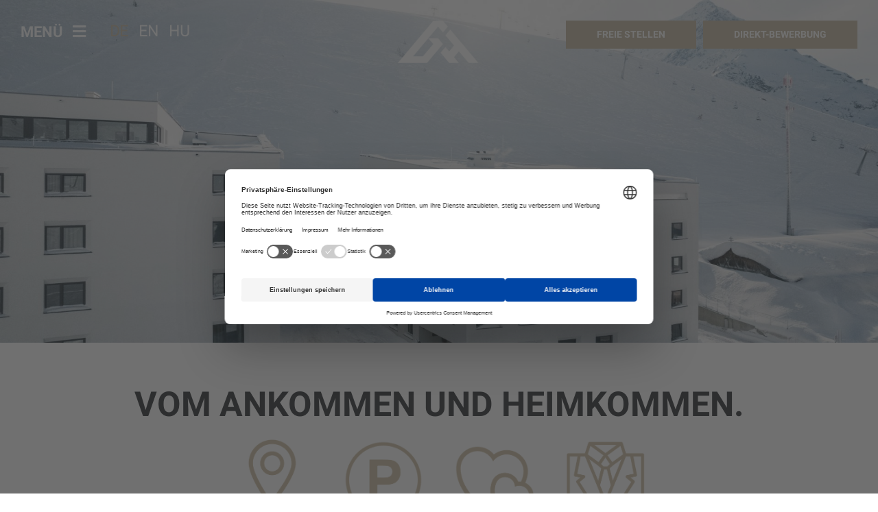

--- FILE ---
content_type: text/html; charset=utf-8
request_url: https://www.ghjobs.at/benefits/staff-ressort.html
body_size: 5171
content:
<!DOCTYPE html>
<html lang="de">
<head>
    <meta charset="utf-8" />
    <base href="https://www.ghjobs.at/" />
    <title>Staff Resort - GHJOBS</title>
    <meta name="description" content="In unserem STAFF RESORT #1 am Ortseingang und unserem STAFF RESORT #2, nur wenige Gehminuten von unseren Betrieben entfernt, bieten wir wunderschöne, gemütliche Einzel- und Doppelzimmer mit Bad, WC und allem Komfort, welches ein gemütliches Zuhause auf Zeit bedeutet. " />
    <meta name="keywords" content="" />
    <meta name="robots" content="index, follow, noarchive" />
    <meta name="viewport" content="width=device-width, initial-scale=1.0">
    <link rel="canonical" href="https://www.ghjobs.at/benefits/staff-ressort.html" />
    <link rel="stylesheet" href="https://use.fontawesome.com/releases/v5.3.1/css/all.css" integrity="sha384-mzrmE5qonljUremFsqc01SB46JvROS7bZs3IO2EmfFsd15uHvIt+Y8vEf7N7fWAU" crossorigin="anonymous">
    <link rel="stylesheet" href="lib/bootstrap-4.1.3-dist/css/bootstrap.min.css" type="text/css"/>
    <link rel="stylesheet" href="lib/slick/slick.css" type="text/css"/>
    <link rel="stylesheet" href="lib/slick/slick-theme.css" type="text/css"/>
    <link rel="stylesheet" href="lib/jquery-focuspoint-master/css/focuspoint.css" type="text/css"/>
    <link rel="stylesheet" href="lib/lightbox/css/lightbox.css" type="text/css"/>
    <link rel="stylesheet" href="lib/project/css/fonts-tiempos.css" type="text/css"/>
    <link rel="stylesheet" href="./lib/grid-gallery/css/component.css" type="text/css"/>
    <link rel="stylesheet" href="/lib/project/css/project.1756885065.css" type="text/css" media="all" />
    <link rel="shortcut icon" href="/lib/project/icons/favicon.ico" type="image/x-icon">
    <meta name="facebook-domain-verification" content="rmc29d3s87rf34eipeknwc816pitnd" />
    <link rel="alternate" hreflang="de" href="https://www.ghjobs.at/benefits/staff-ressort.html" />
	<link rel="alternate" hreflang="en" href="https://www.ghjobs.at/en/benefits/staff-ressort.html" />
	<link rel="alternate" hreflang="hu" href="https://www.ghjobs.at/hu/benefits/staff-ressort.html" />
    <script type="text/javascript">
        var language = 'de';
        var translationTable = {
            'applyJobText': 'Jetzt bewerben',
            'jobDetails': 'Detailinfos',
            'emptyText': 'Derzeit sind in dieser Abteilung keine offenen Stellen verfügbar.'
        }
        var caller = [];
    </script>
</head>
<body>
<!-- Google Tag Manager (noscript) -->
<noscript><iframe src="https://www.googletagmanager.com/ns.html?id=GTM-WV3H85T" height="0" width="0" style="display:none;visibility:hidden"></iframe></noscript>
<!-- End Google Tag Manager (noscript) -->
<header>
        <div class="headerImages">
        <div class="slider">
                            <div class="item" data-focus-x="0" data-focus-y="0" data-image-w="5464" data-image-h="3640" >
                    <img src="/mediatypes/headerImage/dji_0294.jpg" />
                                    </div>
                    </div>
    </div>
    
            <a href="/bewerbungsformular.html" class="headerApplyButton ">Jetzt bewerben</a>
    
    
    
    <div class="navigationContainer">
        <ul class="navigationLevelRoot"><li><a class="levelRootLink" href="/teamgerberhotels.html">#teamGERBERHOTELS</a><i class="toggleSubNavigation fa fa-plus"></i><ul class="navigationLevel1 bottom"><li class=""><a class="levelRootLink" href="/teamgerberhotels/familie-gerber.html">Familie Gerber</a></li><li class=""><a class="levelRootLink" href="/teamgerberhotels/was-sagen-unsere-mitarbeiter-zitate.html">Was sagen unsere Mitarbeiter - Zitate</a></li><li class=""><a class="levelRootLink" href="/teamgerberhotels/management.html">Management</a></li></ul></li><li><a class="levelRootLink" href="/abteilungen.html">Abteilungen</a><i class="toggleSubNavigation fa fa-plus"></i><ul class="navigationLevel1 top"><li class=""><a class="levelRootLink" href="/abteilungen/kueche.html">Küche</a></li><li class=""><a class="levelRootLink" href="/abteilungen/service.html">Service</a></li><li class=""><a class="levelRootLink" href="/abteilungen/bar.html">Bar</a></li><li class=""><a class="levelRootLink" href="/abteilungen/rezeption-und-reservierung.html">Rezeption &amp; Reservierung</a></li><li class=""><a class="levelRootLink" href="/abteilungen/beauty-und-massage.html">Beauty &amp; Massage</a></li><li class=""><a class="levelRootLink" href="/abteilungen/kinderanimation.html">Kinderanimation</a></li><li class=""><a class="levelRootLink" href="/abteilungen/housekeeping.html">Housekeeping</a></li><li class=""><a class="levelRootLink" href="/abteilungen/facility.html">Facility</a></li><li class=""><a class="levelRootLink" href="/abteilungen/gerber-sports.html">Gerber Sports</a></li><li class=""><a class="levelRootLink" href="/abteilungen/huette.html">Hütte</a></li><li class=""><a class="levelRootLink" href="/abteilungen/pizzeria.html">Pizzeria</a></li></ul></li><li class="active"><a class="levelRootLink" href="/benefits.html">Benefits</a><i class="toggleSubNavigation fa fa-plus"></i><ul class="navigationLevel1 top"></ul></li><li><a class="levelRootLink" href="/betriebe.html">Betriebe</a></li><li><a class="levelRootLink" href="/die-region.html">Die Region</a></li><li><a class="levelRootLink" href="/faqs.html">FAQs</a></li><li><a class="levelRootLink" href="/gerber-insights.html">Gerber Insights</a></li><li><a class="levelRootLink" href="https://login.ghjobs.at/">Mitarbeiterbereich</a></li></ul>
        <ul class="socialMedia">
            <li>
                <a href="https://www.facebook.com/teamgerberhotels" target="_blank">
                    <img src="/lib/project/icons/facebook-white.png" />
                </a>
            </li>
            <li>
                <a href="https://www.instagram.com/teamgerberhotels/" target="_blank">
                    <img src="/lib/project/icons/instagram-white.png" />
                </a>
            </li>
            <li>
                <a href="https://www.youtube.com/@gerberhotels137" target="_blank">
                    <img src="/lib/project/icons/youtube-white.png" />
                </a>
            </li>
        </ul>
    </div>

    <div class="topPanel">
        <a href="#" class="toggleNavigation">
            Menü
            <i class="openMenuIcon fa fa-bars"></i>
            <i class="closeMenuIcon fa fa-times"></i>
        </a>

        <ul class="languagePicker"><li class="active"><a href="/benefits/staff-ressort.html">DE</a></li><li><a href="/en/benefits/staff-ressort.html">EN</a></li><li><a href="/hu/benefits/staff-ressort.html">HU</a></li></ul>
        <a href="./" class="logo">
            <img src="/lib/project/images/gh_logo.png" srcset="/lib/project/images/gh_logo.png 1x, /lib/project/images/gh_logo.png 2x" title="" alt="" />
        </a>
        <div class="headerButtons">
            <a href="/abteilungen.html" class="jobButton mr-3">
                Freie Stellen
            </a>
            <a href="/direkt-bewerbung.html" class="jobButton2">
                Direkt-Bewerbung
            </a>
        </div>
    </div>
</header>
<main class="containerContent">
    <div class="container introductionIconsContainer">
    <h1>VOM ANKOMMEN UND HEIMKOMMEN.</h1>
    <div class="icons">
                    <img class="icon" src="/media/point.png" />
                    <img class="icon" src="/media/parkplatz.png" />
                    <img class="icon" src="/media/herzen.png" />
                    <img class="icon" src="/media/anzug.png" />
            </div>
    <p>Jeder von uns kennt das: Es gibt Orte an denen man sich ganz besonders wohl fühlt. An denen man für keinen Moment fremd ist. Orte, die sich nach Zuhause anfühlen. Orte, von denen man nicht mehr weg möchte.<br />
Bei uns im Kühtai hören wir solche Geschichten immer wieder: Du hältst deinen Gerber Chip vor das Zimmerschloss, es summt, du drückst die Türklinke herunter und die Türe öffnet sich und auf einmal stehst du da &#8211; in mitten eines Raums, der sich anfühlt, als würdest du nicht nur ankommen, sondern heimkommen. <span class="caps">GERBER</span> Momente eben.</p>

<p>Auch du willst ankommen, heimkommen und deinen Platz für immer finden?<br />
Dann schick uns deine Bewerbung!</p>
    </div>
<div class="container textImageContainer irregular">
    <div class="row">
        <div class="offset-md-1 col-md-10">
            <div class="row no-gutters align-items-end">
                <div class="col-lg-6 order-lg-last">
                    
                                        <div class="videoArea iFrameWrapper" id="videoArea-id-1-384" data-video-area="384">
                        <div class="linkTileVideoImg lazyload" style='background-size: cover; background-image: url("/mediatypes/textImage/dji_0296.jpg")'>
                            <div class="threeTileBoxImgBorder"></div>
                            <div class="videoAreaWarapper" id="videoAreaWarapper-shared" data-iframe-id="shared">
                                <iframe width="100%" height="100%" class="iframeID" id="iframeID-shared" data-iframe-id="shared" allowfullscreen="allowfullscreen" frameborder="0"
                                        data-src="https://www.youtube.com/embed/JZZfT7UgT_k?feature=shared&enablejsapi=1">
                                </iframe>
                                <button type="button" class="close" id="close-384" data-close="384"><i class="icon icon-cancel"></i></button>
                            </div>
                            <button type="button" class="playVideo" id="playVideo-384" data-play-video="384">
                                <img src="/lib/project/icons/play.png" />
                            </button>
                        </div>
                    </div>
                                </div>
                <div class="col-lg-6 order-lg-first">
                    <div class="content">
                        <h2>Deluxe Wohnen</h2>
                        <p>In unserem <span class="caps"><span class="caps">STAFF</span></span> <span class="caps"><span class="caps">RESORT</span></span> #1 am Ortseingang und unserem <span class="caps"><span class="caps">STAFF</span></span> <span class="caps"><span class="caps">RESORT</span></span> #2, nur wenige Gehminuten von unseren Betrieben entfernt, bieten wir wunderschöne, gemütliche Einzel- und Doppelzimmer mit Bad, WC und allem Komfort, welches ein gemütliches Zuhause auf Zeit bedeutet. Dein Rückzugsort ist mit einem TV und High Speed Internet ausgestattet, damit du mit deinen Lieben immer in Kontakt bleiben kannst. Waschmaschine, Trockner und Parkplätze stehen dir ebenso kostenlos zur Verfügung.</p>                                                    <a class="buttonSHF" href="/index.php?article_id=42&amp;clang=1" >mehr</a>
                                            </div>
                </div>
            </div>
        </div>
    </div>
</div>

<script>
    document.getElementById('playVideo-384').addEventListener('click', function() {
        var iframe = document.getElementById('iframeID-shared');
        iframe.src = iframe.getAttribute('data-src');
    });
</script><div class="container headlineContainer">
    <h2>Staff - Einzelzimmer</h2>
</div>
<div class="htmlContainer">
    <iframe width='853' style='height: 100vh; display: block; margin: 0 auto;' src='https://www.vivis3d.at/virtuelle-tour/staff-einzelzimmer/fullscreen/?embedded' frameborder='0' allow='vr' allowfullscreen='allowfullscreen'></iframe>
</div>
<div class="container headlineContainer">
    <h2>Staff - Doppelzimmer</h2>
</div>
<div class="htmlContainer">
    <iframe width='853' height='480' style='height: 100vh; display: block; margin: 0 auto;' src='https://www.vivis3d.at/virtuelle-tour/staff-doppelzimmer/fullscreen/?embedded' frameborder='0' allow='vr' allowfullscreen='allowfullscreen'></iframe>
</div>
<div class="container imageGalleryContainer">
    <div class="row">
                    <div class="col-sm-4">
                <a data-lightbox="lightbox-1769009896679067573" href="/mediatypes/imageGalleryLightbox/maxobermeier_staff2_zimmer-7.jpg">
                    <img src="/mediatypes/imageGallery/maxobermeier_staff2_zimmer-7.jpg" />
                </a>
            </div>
                    <div class="col-sm-4">
                <a data-lightbox="lightbox-1769009896679067573" href="/mediatypes/imageGalleryLightbox/maxobermeier_staff2_zimmer-3.jpg">
                    <img src="/mediatypes/imageGallery/maxobermeier_staff2_zimmer-3.jpg" />
                </a>
            </div>
                    <div class="col-sm-4">
                <a data-lightbox="lightbox-1769009896679067573" href="/mediatypes/imageGalleryLightbox/maxobermeier_staff2_zimmer-6.jpg">
                    <img src="/mediatypes/imageGallery/maxobermeier_staff2_zimmer-6.jpg" />
                </a>
            </div>
            </div>
</div>
<div class="container floatingTextContainer ">
    <div class="row">
        <div class="offset-md-1 col-md-10">
            <p>Im Staff Resort befindent sich außerdem das Staff Diner, ein Fitnesstudio und die Wäscherei. <br />
Rundum wohlfühlen in unserem Staff Resort </p>        </div>
    </div>
</div>
<div class="container imageGalleryContainer">
    <div class="row">
                    <div class="col-sm-4">
                <a data-lightbox="lightbox-1769009896299968576" href="/mediatypes/imageGalleryLightbox/dsc06149_1_1.jpg">
                    <img src="/mediatypes/imageGallery/dsc06149_1_1.jpg" />
                </a>
            </div>
                    <div class="col-sm-4">
                <a data-lightbox="lightbox-1769009896299968576" href="/mediatypes/imageGalleryLightbox/dscf2562_2_.jpg">
                    <img src="/mediatypes/imageGallery/dscf2562_2_.jpg" />
                </a>
            </div>
                    <div class="col-sm-4">
                <a data-lightbox="lightbox-1769009896299968576" href="/mediatypes/imageGalleryLightbox/dscf2559.jpg">
                    <img src="/mediatypes/imageGallery/dscf2559.jpg" />
                </a>
            </div>
            </div>
</div>
<div class="container textImageContainer irregular">
    <div class="row">
        <div class="offset-md-1 col-md-10">
            <div class="row no-gutters align-items-end">
                <div class="col-lg-6 order-lg-last">
                                        <div class="imageContainer">
                        <div class="image" data-focus-x="0" data-focus-y="0" data-image-w="6240" data-image-h="4160" >
                            <img src="/mediatypes/textImage/dscf2559.jpg" />
                        </div>
                        <img class="icon" src="/media/weiterbildung.png" />
                    </div>
                    
                                    </div>
                <div class="col-lg-6 order-lg-first">
                    <div class="content">
                        <h2>Hausregeln</h2>
                        <p>Wir bitten euch die zur Verfügung gestellten Zimmer wie euer eigenes Zuhause zu behandeln und die Hausregeln zu befolgen. </p>                                            </div>
                </div>
            </div>
        </div>
    </div>
</div>

<script>
    document.getElementById('playVideo-151').addEventListener('click', function() {
        var iframe = document.getElementById('iframeID-');
        iframe.src = iframe.getAttribute('data-src');
    });
</script><div class="container textImageContainer ">
    <div class="row">
        <div class="offset-md-1 col-md-10">
            <div class="row no-gutters align-items-end">
                <div class="col-lg-6 ">
                                        <div class="imageContainer">
                        <div class="image" data-focus-x="0" data-focus-y="0" data-image-w="5464" data-image-h="3640" >
                            <img src="/mediatypes/textImage/dji_0672.jpg" />
                        </div>
                        <img class="icon" src="/media/point.png" />
                    </div>
                    
                                    </div>
                <div class="col-lg-6 ">
                    <div class="content">
                        <h2>Kurze Arbeitswege</h2>
                        <p>Das Staff Resort #1 und #2 befindet sich nur wenige Gehminuten von deinem Arbeitsplatz entfernt. Du benötigst für deinen Arbeitsweg weder ein Auto noch ein öffentliches Verkehrsmittel. </p>                                            </div>
                </div>
            </div>
        </div>
    </div>
</div>

<script>
    document.getElementById('playVideo-152').addEventListener('click', function() {
        var iframe = document.getElementById('iframeID-');
        iframe.src = iframe.getAttribute('data-src');
    });
</script><div class="container imageGalleryContainer">
    <div class="row">
                    <div class="col-sm-4">
                <a data-lightbox="lightbox-1769009896198764632" href="/mediatypes/imageGalleryLightbox/dji_0294.jpg">
                    <img src="/mediatypes/imageGallery/dji_0294.jpg" />
                </a>
            </div>
                    <div class="col-sm-4">
                <a data-lightbox="lightbox-1769009896198764632" href="/mediatypes/imageGalleryLightbox/dji_0293.jpg">
                    <img src="/mediatypes/imageGallery/dji_0293.jpg" />
                </a>
            </div>
                    <div class="col-sm-4">
                <a data-lightbox="lightbox-1769009896198764632" href="/mediatypes/imageGalleryLightbox/dji_0296_1_.jpg">
                    <img src="/mediatypes/imageGallery/dji_0296_1_.jpg" />
                </a>
            </div>
            </div>
</div>
</main>
<footer>
    <div class="container">
        <div class="row">
            <div class="col-sm-3">
                <span class="headline">Sitemap</span>
                <ul class="sitemap"><li><a href="/teamgerberhotels.html">#teamGERBERHOTELS</a></li><li><a href="/abteilungen.html">Abteilungen</a></li><li class="selected"><a href="/benefits.html">Benefits</a></li><li><a href="/betriebe.html">Betriebe</a></li><li><a href="/die-region.html">Die Region</a></li><li><a href="/faqs.html">FAQs</a></li><li><a href="/gerber-insights.html">Gerber Insights</a></li><li><a href="https://login.ghjobs.at/">Mitarbeiterbereich</a></li></ul>            </div>
            <div class="col-sm-3">
                <span class="headline">Kontakt</span>
                <p>GERBER HOTELS<br />
Familie Gerber<br />
6183 Kühtai<br />
Austria<br />
<br />
<br />
<br />
Tel.: <a href="tel:+436767250068">+43 676 725 0068</a><br />
Mail.: <a href="mailto:jobs@gerberhotels.com">jobs@gerberhotels.com</a></p>
            </div>
            <div class="col-sm-6">
                <span class="headline">Team</span>
                <p>
                    "Unsere Mitarbeiter sind das Herz der Gerber-Betriebe, ohne ihren Einsatz und ihre Motivation wäre vieles gar nicht möglich."
                </p>
                <p>
                    Daniel Gerber
                </p>
            </div>
        </div>
    </div>
    <div class="logoSHF">
        <a href="https://gerberhotels.com/" target="_blank">
            <img src="/lib/project/images/gh_logo.png" width="80"/>
        </a>
    </div>
    <div class="container">
        <div class="row align-items-end">
            <div class="col-sm-6">
                <div class="d-flex">
                    <ul class="service"><li><a href="/footer-service/datenschutz.html">Datenschutz</a></li><li><a href="/footer-service/impressum.html">Impressum</a></li><li><a href="/footer-service/kontakt.html">Kontakt</a></li></ul>                    <ul class="ml-3 service">
                        <li>
                            <a href="#" onClick="UC_UI.showSecondLayer();">Cookie Einstellungen</a>
                        </li>
                    </ul>
                </div>
            </div>
            <div class="col-sm-6">
                <div class="socialMedia">
                    <a href="https://www.facebook.com/teamgerberhotels" target="_blank">
                        <img height="20" src="/lib/project/icons/facebook-black.png" alt="Facebook"/>
                    </a>
                    <a href="https://www.youtube.com/@gerberhotels137" target="_blank">
                        <img height="20" src="/lib/project/icons/youtube-black.png" alt="YouTube"/>
                    </a>
                    <a href="https://www.instagram.com/teamgerberhotels/" target="_blank">
                        <img height="20" src="/lib/project/icons/instagram-black.png" alt="Instagram"/>
                    </a>
                </div>
            </div>
        </div>
    </div>
</footer>
<script id="usercentrics-cmp" src="https://web.cmp.usercentrics.eu/ui/loader.js" data-settings-id="G2Xld9r73-5oBI" async></script>
<!-- Google Tag Manager -->
<script>
    window.dataLayer = window.dataLayer || [];
    function gtag() { dataLayer.push(arguments); }
    gtag('consent', 'default', {
        'ad_user_data': 'denied',
        'ad_personalization': 'denied',
        'ad_storage': 'denied',
        'analytics_storage': 'denied',
        'wait_for_update': 500,
    });
    dataLayer.push({'gtm.start': new Date().getTime(), 'event': 'gtm.js'});

    var containerId = 'GTM-WV3H85T';
    var gtmScript = document.createElement('script');
    gtmScript.async = true;
    gtmScript.src = 'https://www.googletagmanager.com/gtm.js?id=' + containerId;
    var firstScript = document.getElementsByTagName('script')[0];
    firstScript.parentNode.insertBefore(gtmScript,firstScript);
</script>
<!-- End Google Tag Manager -->
<script type="text/javascript" src="/lib/project/js/jquery-3.3.1.min.1537987904.js"></script>
<script type="application/javascript" src="lib/bootstrap-4.1.3-dist/js/bootstrap.min.js"></script>
<script type="application/javascript" src="lib/slick/slick.min.js"></script>
<script type="application/javascript" src="lib/lightbox/js/lightbox.min.js"></script>
<script type="application/javascript" src="lib/jquery-focuspoint-master/js/jquery.focuspoint.min.js"></script>
<script type="text/javascript" src="/lib/project/js/moment-with-locales.1537987904.js"></script>
<script type="text/javascript" src="/lib/project/js/main.1756885052.js"></script>
<script>
functionCaller(caller);
</script>
</body>
</html>


--- FILE ---
content_type: text/html; charset=UTF-8
request_url: https://www.vivis3d.at/virtuelle-tour/staff-einzelzimmer/fullscreen/?embedded
body_size: 10359
content:
<!doctype html>

<!--[if (IE 8)&!(IEMobile)]><html lang="de" class="no-js lt-ie9"><![endif]-->
<!--[if gt IE 8]><!--> <html lang="de" class="no-js"><!--<![endif]-->

	<head>
		<meta charset="utf-8">

				<meta http-equiv="X-UA-Compatible" content="IE=edge">

				<title>Staff &#8211; Einzelzimmer</title>
		
				<meta name="HandheldFriendly" content="True">
		<meta name="MobileOptimized" content="320">
		<meta name="viewport" content="width=device-width, initial-scale=1"/>
		<meta name="apple-mobile-web-app-capable" content="yes">
		<meta name="apple-mobile-web-app-status-bar-style" content="black">

				<meta name='robots' content='index, follow, max-image-preview:large, max-snippet:-1, max-video-preview:-1' />

	<!-- This site is optimized with the Yoast SEO plugin v26.8 - https://yoast.com/product/yoast-seo-wordpress/ -->
	<title>Staff - Einzelzimmer - ViVis3D</title>
	<link rel="canonical" href="https://www.vivis3d.at/tour/staff-einzelzimmer/" />
	<meta property="og:locale" content="de_DE" />
	<meta property="og:type" content="article" />
	<meta property="og:title" content="Staff - Einzelzimmer - ViVis3D" />
	<meta property="og:url" content="https://www.vivis3d.at/tour/staff-einzelzimmer/" />
	<meta property="og:site_name" content="ViVis3D" />
	<meta property="article:publisher" content="https://www.facebook.com/vivis3d" />
	<meta property="og:image" content="https://www.vivis3d.at/wp-content/uploads/2025/01/07.16.2020_08.58.41.jpg" />
	<meta property="og:image:width" content="1920" />
	<meta property="og:image:height" content="1080" />
	<meta property="og:image:type" content="image/jpeg" />
	<meta name="twitter:card" content="summary_large_image" />
	<script type="application/ld+json" class="yoast-schema-graph">{"@context":"https://schema.org","@graph":[{"@type":"WebPage","@id":"https://www.vivis3d.at/tour/staff-einzelzimmer/","url":"https://www.vivis3d.at/tour/staff-einzelzimmer/","name":"Staff - Einzelzimmer - ViVis3D","isPartOf":{"@id":"https://www.vivis3d.at/#website"},"primaryImageOfPage":{"@id":"https://www.vivis3d.at/tour/staff-einzelzimmer/#primaryimage"},"image":{"@id":"https://www.vivis3d.at/tour/staff-einzelzimmer/#primaryimage"},"thumbnailUrl":"https://www.vivis3d.at/wp-content/uploads/2025/01/07.16.2020_08.58.41.jpg","datePublished":"2020-07-15T22:00:00+00:00","breadcrumb":{"@id":"https://www.vivis3d.at/tour/staff-einzelzimmer/#breadcrumb"},"inLanguage":"de","potentialAction":[{"@type":"ReadAction","target":["https://www.vivis3d.at/tour/staff-einzelzimmer/"]}]},{"@type":"ImageObject","inLanguage":"de","@id":"https://www.vivis3d.at/tour/staff-einzelzimmer/#primaryimage","url":"https://www.vivis3d.at/wp-content/uploads/2025/01/07.16.2020_08.58.41.jpg","contentUrl":"https://www.vivis3d.at/wp-content/uploads/2025/01/07.16.2020_08.58.41.jpg","width":1920,"height":1080},{"@type":"BreadcrumbList","@id":"https://www.vivis3d.at/tour/staff-einzelzimmer/#breadcrumb","itemListElement":[{"@type":"ListItem","position":1,"name":"Startseite","item":"https://www.vivis3d.at/"},{"@type":"ListItem","position":2,"name":"Staff &#8211; Einzelzimmer"}]},{"@type":"WebSite","@id":"https://www.vivis3d.at/#website","url":"https://www.vivis3d.at/","name":"ViVis3D - Virtualisierungen","description":"Marketing mit 360° und in 3D","publisher":{"@id":"https://www.vivis3d.at/#organization"},"potentialAction":[{"@type":"SearchAction","target":{"@type":"EntryPoint","urlTemplate":"https://www.vivis3d.at/?s={search_term_string}"},"query-input":{"@type":"PropertyValueSpecification","valueRequired":true,"valueName":"search_term_string"}}],"inLanguage":"de"},{"@type":"Organization","@id":"https://www.vivis3d.at/#organization","name":"ViVis3D","url":"https://www.vivis3d.at/","logo":{"@type":"ImageObject","inLanguage":"de","@id":"https://www.vivis3d.at/#/schema/logo/image/","url":"https://www.vivis3d.at/wp-content/uploads/2025/01/VIVIS3D_RZ_pos-1024x575-1.webp","contentUrl":"https://www.vivis3d.at/wp-content/uploads/2025/01/VIVIS3D_RZ_pos-1024x575-1.webp","width":1024,"height":575,"caption":"ViVis3D"},"image":{"@id":"https://www.vivis3d.at/#/schema/logo/image/"},"sameAs":["https://www.facebook.com/vivis3d"]}]}</script>
	<!-- / Yoast SEO plugin. -->


<!-- header buffer start -->
<link rel='dns-prefetch' href='//cdnjs.cloudflare.com' />
<link rel="alternate" title="oEmbed (JSON)" type="application/json+oembed" href="https://www.vivis3d.at/wp-json/oembed/1.0/embed?url=https%3A%2F%2Fwww.vivis3d.at%2Fvirtuelle-tour%2Fstaff-einzelzimmer%2F" />
<link rel="alternate" title="oEmbed (XML)" type="text/xml+oembed" href="https://www.vivis3d.at/wp-json/oembed/1.0/embed?url=https%3A%2F%2Fwww.vivis3d.at%2Fvirtuelle-tour%2Fstaff-einzelzimmer%2F&#038;format=xml" />
<style id='wp-img-auto-sizes-contain-inline-css'>
img:is([sizes=auto i],[sizes^="auto," i]){contain-intrinsic-size:3000px 1500px}
/*# sourceURL=wp-img-auto-sizes-contain-inline-css */
</style>
<link rel='stylesheet' id='elementor-post-100-css' href='https://www.vivis3d.at/wp-content/uploads/elementor/css/post-100.css?ver=1768993762' media='all' />
<link rel='stylesheet' id='elementor-post-94-css' href='https://www.vivis3d.at/wp-content/uploads/elementor/css/post-94.css?ver=1768993762' media='all' />
<link rel='stylesheet' id='wp-block-library-css' href='https://www.vivis3d.at/wp-includes/css/dist/block-library/style.min.css?ver=6.9' media='all' />
<style id='wp-block-library-theme-inline-css'>
.wp-block-audio :where(figcaption){color:#555;font-size:13px;text-align:center}.is-dark-theme .wp-block-audio :where(figcaption){color:#ffffffa6}.wp-block-audio{margin:0 0 1em}.wp-block-code{border:1px solid #ccc;border-radius:4px;font-family:Menlo,Consolas,monaco,monospace;padding:.8em 1em}.wp-block-embed :where(figcaption){color:#555;font-size:13px;text-align:center}.is-dark-theme .wp-block-embed :where(figcaption){color:#ffffffa6}.wp-block-embed{margin:0 0 1em}.blocks-gallery-caption{color:#555;font-size:13px;text-align:center}.is-dark-theme .blocks-gallery-caption{color:#ffffffa6}:root :where(.wp-block-image figcaption){color:#555;font-size:13px;text-align:center}.is-dark-theme :root :where(.wp-block-image figcaption){color:#ffffffa6}.wp-block-image{margin:0 0 1em}.wp-block-pullquote{border-bottom:4px solid;border-top:4px solid;color:currentColor;margin-bottom:1.75em}.wp-block-pullquote :where(cite),.wp-block-pullquote :where(footer),.wp-block-pullquote__citation{color:currentColor;font-size:.8125em;font-style:normal;text-transform:uppercase}.wp-block-quote{border-left:.25em solid;margin:0 0 1.75em;padding-left:1em}.wp-block-quote cite,.wp-block-quote footer{color:currentColor;font-size:.8125em;font-style:normal;position:relative}.wp-block-quote:where(.has-text-align-right){border-left:none;border-right:.25em solid;padding-left:0;padding-right:1em}.wp-block-quote:where(.has-text-align-center){border:none;padding-left:0}.wp-block-quote.is-large,.wp-block-quote.is-style-large,.wp-block-quote:where(.is-style-plain){border:none}.wp-block-search .wp-block-search__label{font-weight:700}.wp-block-search__button{border:1px solid #ccc;padding:.375em .625em}:where(.wp-block-group.has-background){padding:1.25em 2.375em}.wp-block-separator.has-css-opacity{opacity:.4}.wp-block-separator{border:none;border-bottom:2px solid;margin-left:auto;margin-right:auto}.wp-block-separator.has-alpha-channel-opacity{opacity:1}.wp-block-separator:not(.is-style-wide):not(.is-style-dots){width:100px}.wp-block-separator.has-background:not(.is-style-dots){border-bottom:none;height:1px}.wp-block-separator.has-background:not(.is-style-wide):not(.is-style-dots){height:2px}.wp-block-table{margin:0 0 1em}.wp-block-table td,.wp-block-table th{word-break:normal}.wp-block-table :where(figcaption){color:#555;font-size:13px;text-align:center}.is-dark-theme .wp-block-table :where(figcaption){color:#ffffffa6}.wp-block-video :where(figcaption){color:#555;font-size:13px;text-align:center}.is-dark-theme .wp-block-video :where(figcaption){color:#ffffffa6}.wp-block-video{margin:0 0 1em}:root :where(.wp-block-template-part.has-background){margin-bottom:0;margin-top:0;padding:1.25em 2.375em}
/*# sourceURL=/wp-includes/css/dist/block-library/theme.min.css */
</style>
<style id='global-styles-inline-css'>
:root{--wp--preset--aspect-ratio--square: 1;--wp--preset--aspect-ratio--4-3: 4/3;--wp--preset--aspect-ratio--3-4: 3/4;--wp--preset--aspect-ratio--3-2: 3/2;--wp--preset--aspect-ratio--2-3: 2/3;--wp--preset--aspect-ratio--16-9: 16/9;--wp--preset--aspect-ratio--9-16: 9/16;--wp--preset--color--black: #000000;--wp--preset--color--cyan-bluish-gray: #abb8c3;--wp--preset--color--white: #ffffff;--wp--preset--color--pale-pink: #f78da7;--wp--preset--color--vivid-red: #cf2e2e;--wp--preset--color--luminous-vivid-orange: #ff6900;--wp--preset--color--luminous-vivid-amber: #fcb900;--wp--preset--color--light-green-cyan: #7bdcb5;--wp--preset--color--vivid-green-cyan: #00d084;--wp--preset--color--pale-cyan-blue: #8ed1fc;--wp--preset--color--vivid-cyan-blue: #0693e3;--wp--preset--color--vivid-purple: #9b51e0;--wp--preset--gradient--vivid-cyan-blue-to-vivid-purple: linear-gradient(135deg,rgb(6,147,227) 0%,rgb(155,81,224) 100%);--wp--preset--gradient--light-green-cyan-to-vivid-green-cyan: linear-gradient(135deg,rgb(122,220,180) 0%,rgb(0,208,130) 100%);--wp--preset--gradient--luminous-vivid-amber-to-luminous-vivid-orange: linear-gradient(135deg,rgb(252,185,0) 0%,rgb(255,105,0) 100%);--wp--preset--gradient--luminous-vivid-orange-to-vivid-red: linear-gradient(135deg,rgb(255,105,0) 0%,rgb(207,46,46) 100%);--wp--preset--gradient--very-light-gray-to-cyan-bluish-gray: linear-gradient(135deg,rgb(238,238,238) 0%,rgb(169,184,195) 100%);--wp--preset--gradient--cool-to-warm-spectrum: linear-gradient(135deg,rgb(74,234,220) 0%,rgb(151,120,209) 20%,rgb(207,42,186) 40%,rgb(238,44,130) 60%,rgb(251,105,98) 80%,rgb(254,248,76) 100%);--wp--preset--gradient--blush-light-purple: linear-gradient(135deg,rgb(255,206,236) 0%,rgb(152,150,240) 100%);--wp--preset--gradient--blush-bordeaux: linear-gradient(135deg,rgb(254,205,165) 0%,rgb(254,45,45) 50%,rgb(107,0,62) 100%);--wp--preset--gradient--luminous-dusk: linear-gradient(135deg,rgb(255,203,112) 0%,rgb(199,81,192) 50%,rgb(65,88,208) 100%);--wp--preset--gradient--pale-ocean: linear-gradient(135deg,rgb(255,245,203) 0%,rgb(182,227,212) 50%,rgb(51,167,181) 100%);--wp--preset--gradient--electric-grass: linear-gradient(135deg,rgb(202,248,128) 0%,rgb(113,206,126) 100%);--wp--preset--gradient--midnight: linear-gradient(135deg,rgb(2,3,129) 0%,rgb(40,116,252) 100%);--wp--preset--font-size--small: 13px;--wp--preset--font-size--medium: 20px;--wp--preset--font-size--large: 36px;--wp--preset--font-size--x-large: 42px;--wp--preset--spacing--20: 0.44rem;--wp--preset--spacing--30: 0.67rem;--wp--preset--spacing--40: 1rem;--wp--preset--spacing--50: 1.5rem;--wp--preset--spacing--60: 2.25rem;--wp--preset--spacing--70: 3.38rem;--wp--preset--spacing--80: 5.06rem;--wp--preset--shadow--natural: 6px 6px 9px rgba(0, 0, 0, 0.2);--wp--preset--shadow--deep: 12px 12px 50px rgba(0, 0, 0, 0.4);--wp--preset--shadow--sharp: 6px 6px 0px rgba(0, 0, 0, 0.2);--wp--preset--shadow--outlined: 6px 6px 0px -3px rgb(255, 255, 255), 6px 6px rgb(0, 0, 0);--wp--preset--shadow--crisp: 6px 6px 0px rgb(0, 0, 0);}:root :where(.is-layout-flow) > :first-child{margin-block-start: 0;}:root :where(.is-layout-flow) > :last-child{margin-block-end: 0;}:root :where(.is-layout-flow) > *{margin-block-start: 24px;margin-block-end: 0;}:root :where(.is-layout-constrained) > :first-child{margin-block-start: 0;}:root :where(.is-layout-constrained) > :last-child{margin-block-end: 0;}:root :where(.is-layout-constrained) > *{margin-block-start: 24px;margin-block-end: 0;}:root :where(.is-layout-flex){gap: 24px;}:root :where(.is-layout-grid){gap: 24px;}body .is-layout-flex{display: flex;}.is-layout-flex{flex-wrap: wrap;align-items: center;}.is-layout-flex > :is(*, div){margin: 0;}body .is-layout-grid{display: grid;}.is-layout-grid > :is(*, div){margin: 0;}.has-black-color{color: var(--wp--preset--color--black) !important;}.has-cyan-bluish-gray-color{color: var(--wp--preset--color--cyan-bluish-gray) !important;}.has-white-color{color: var(--wp--preset--color--white) !important;}.has-pale-pink-color{color: var(--wp--preset--color--pale-pink) !important;}.has-vivid-red-color{color: var(--wp--preset--color--vivid-red) !important;}.has-luminous-vivid-orange-color{color: var(--wp--preset--color--luminous-vivid-orange) !important;}.has-luminous-vivid-amber-color{color: var(--wp--preset--color--luminous-vivid-amber) !important;}.has-light-green-cyan-color{color: var(--wp--preset--color--light-green-cyan) !important;}.has-vivid-green-cyan-color{color: var(--wp--preset--color--vivid-green-cyan) !important;}.has-pale-cyan-blue-color{color: var(--wp--preset--color--pale-cyan-blue) !important;}.has-vivid-cyan-blue-color{color: var(--wp--preset--color--vivid-cyan-blue) !important;}.has-vivid-purple-color{color: var(--wp--preset--color--vivid-purple) !important;}.has-black-background-color{background-color: var(--wp--preset--color--black) !important;}.has-cyan-bluish-gray-background-color{background-color: var(--wp--preset--color--cyan-bluish-gray) !important;}.has-white-background-color{background-color: var(--wp--preset--color--white) !important;}.has-pale-pink-background-color{background-color: var(--wp--preset--color--pale-pink) !important;}.has-vivid-red-background-color{background-color: var(--wp--preset--color--vivid-red) !important;}.has-luminous-vivid-orange-background-color{background-color: var(--wp--preset--color--luminous-vivid-orange) !important;}.has-luminous-vivid-amber-background-color{background-color: var(--wp--preset--color--luminous-vivid-amber) !important;}.has-light-green-cyan-background-color{background-color: var(--wp--preset--color--light-green-cyan) !important;}.has-vivid-green-cyan-background-color{background-color: var(--wp--preset--color--vivid-green-cyan) !important;}.has-pale-cyan-blue-background-color{background-color: var(--wp--preset--color--pale-cyan-blue) !important;}.has-vivid-cyan-blue-background-color{background-color: var(--wp--preset--color--vivid-cyan-blue) !important;}.has-vivid-purple-background-color{background-color: var(--wp--preset--color--vivid-purple) !important;}.has-black-border-color{border-color: var(--wp--preset--color--black) !important;}.has-cyan-bluish-gray-border-color{border-color: var(--wp--preset--color--cyan-bluish-gray) !important;}.has-white-border-color{border-color: var(--wp--preset--color--white) !important;}.has-pale-pink-border-color{border-color: var(--wp--preset--color--pale-pink) !important;}.has-vivid-red-border-color{border-color: var(--wp--preset--color--vivid-red) !important;}.has-luminous-vivid-orange-border-color{border-color: var(--wp--preset--color--luminous-vivid-orange) !important;}.has-luminous-vivid-amber-border-color{border-color: var(--wp--preset--color--luminous-vivid-amber) !important;}.has-light-green-cyan-border-color{border-color: var(--wp--preset--color--light-green-cyan) !important;}.has-vivid-green-cyan-border-color{border-color: var(--wp--preset--color--vivid-green-cyan) !important;}.has-pale-cyan-blue-border-color{border-color: var(--wp--preset--color--pale-cyan-blue) !important;}.has-vivid-cyan-blue-border-color{border-color: var(--wp--preset--color--vivid-cyan-blue) !important;}.has-vivid-purple-border-color{border-color: var(--wp--preset--color--vivid-purple) !important;}.has-vivid-cyan-blue-to-vivid-purple-gradient-background{background: var(--wp--preset--gradient--vivid-cyan-blue-to-vivid-purple) !important;}.has-light-green-cyan-to-vivid-green-cyan-gradient-background{background: var(--wp--preset--gradient--light-green-cyan-to-vivid-green-cyan) !important;}.has-luminous-vivid-amber-to-luminous-vivid-orange-gradient-background{background: var(--wp--preset--gradient--luminous-vivid-amber-to-luminous-vivid-orange) !important;}.has-luminous-vivid-orange-to-vivid-red-gradient-background{background: var(--wp--preset--gradient--luminous-vivid-orange-to-vivid-red) !important;}.has-very-light-gray-to-cyan-bluish-gray-gradient-background{background: var(--wp--preset--gradient--very-light-gray-to-cyan-bluish-gray) !important;}.has-cool-to-warm-spectrum-gradient-background{background: var(--wp--preset--gradient--cool-to-warm-spectrum) !important;}.has-blush-light-purple-gradient-background{background: var(--wp--preset--gradient--blush-light-purple) !important;}.has-blush-bordeaux-gradient-background{background: var(--wp--preset--gradient--blush-bordeaux) !important;}.has-luminous-dusk-gradient-background{background: var(--wp--preset--gradient--luminous-dusk) !important;}.has-pale-ocean-gradient-background{background: var(--wp--preset--gradient--pale-ocean) !important;}.has-electric-grass-gradient-background{background: var(--wp--preset--gradient--electric-grass) !important;}.has-midnight-gradient-background{background: var(--wp--preset--gradient--midnight) !important;}.has-small-font-size{font-size: var(--wp--preset--font-size--small) !important;}.has-medium-font-size{font-size: var(--wp--preset--font-size--medium) !important;}.has-large-font-size{font-size: var(--wp--preset--font-size--large) !important;}.has-x-large-font-size{font-size: var(--wp--preset--font-size--x-large) !important;}
:root :where(.wp-block-pullquote){font-size: 1.5em;line-height: 1.6;}
/*# sourceURL=global-styles-inline-css */
</style>
<link rel='stylesheet' id='elementor-post-21189-css' href='https://www.vivis3d.at/wp-content/uploads/elementor/css/post-21189.css?ver=1768993762' media='all' />
<link rel='stylesheet' id='WP3D_Models-font-awesome-css' href='//cdnjs.cloudflare.com/ajax/libs/font-awesome/4.7.0/css/font-awesome.min.css?ver=3.8.7.1' media='all' />
<link rel='stylesheet' id='borlabs-cookie-custom-css' href='https://www.vivis3d.at/wp-content/cache/borlabs-cookie/1/borlabs-cookie-1-de.css?ver=3.3.23-110' media='all' />
<style id='keydesign-frontend-inline-css'>
body {}
/*# sourceURL=keydesign-frontend-inline-css */
</style>
<link rel='stylesheet' id='elementor-gf-local-bevietnampro-css' href='//www.vivis3d.at/wp-content/uploads/omgf/elementor-gf-local-bevietnampro/elementor-gf-local-bevietnampro.css?ver=1738164737' media='all' />
<link rel='stylesheet' id='elementor-gf-local-inter-css' href='//www.vivis3d.at/wp-content/uploads/omgf/elementor-gf-local-inter/elementor-gf-local-inter.css?ver=1738164737' media='all' />
<script src="https://www.vivis3d.at/wp-includes/js/jquery/jquery.min.js?ver=3.7.1" id="jquery-core-js"></script>
<script src="https://www.vivis3d.at/wp-includes/js/jquery/jquery-migrate.min.js?ver=3.4.1" id="jquery-migrate-js"></script>
<script data-no-optimize="1" data-no-minify="1" data-cfasync="false" src="https://www.vivis3d.at/wp-content/cache/borlabs-cookie/1/borlabs-cookie-config-de.json.js?ver=3.3.23-131" id="borlabs-cookie-config-js"></script>
	<script type="text/javascript">
		var stm_wpcfto_ajaxurl = 'https://www.vivis3d.at/wp-admin/admin-ajax.php';
	</script>

	<style>
		.vue_is_disabled {
			display: none;
		}
	</style>
		<script>
		var stm_wpcfto_nonces = {"wpcfto_save_settings":"f6260ba983","get_image_url":"f4bdd8857a","wpcfto_upload_file":"7d6948bb25","wpcfto_search_posts":"828744a973"};
	</script>
	<link rel="preload" as="image" href="https://www.vivis3d.at/wp-content/uploads/2024/09/webapp-bg-green.webp"><meta name="generator" content="Elementor 3.34.2; features: additional_custom_breakpoints; settings: css_print_method-external, google_font-enabled, font_display-swap">
if ('0' === '1' && ('0' === '1' || '1' === '1')) {
    window['gtag_enable_tcf_support'] = true;
}
window.dataLayer = window.dataLayer || [];
if (typeof gtag !== 'function') {
    function gtag() {
        dataLayer.push(arguments);
    }
}
gtag('set', 'developer_id.dYjRjMm', true);
if ('0' === '1' || '1' === '1') {
    if (window.BorlabsCookieGoogleConsentModeDefaultSet !== true) {
        let getCookieValue = function (name) {
            return document.cookie.match('(^|;)\\s*' + name + '\\s*=\\s*([^;]+)')?.pop() || '';
        };
        let cookieValue = getCookieValue('borlabs-cookie-gcs');
        let consentsFromCookie = {};
        if (cookieValue !== '') {
            consentsFromCookie = JSON.parse(decodeURIComponent(cookieValue));
        }
        let defaultValues = {
            'ad_storage': 'denied',
            'ad_user_data': 'denied',
            'ad_personalization': 'denied',
            'analytics_storage': 'denied',
            'functionality_storage': 'denied',
            'personalization_storage': 'denied',
            'security_storage': 'denied',
            'wait_for_update': 500,
        };
        gtag('consent', 'default', { ...defaultValues, ...consentsFromCookie });
    }
    window.BorlabsCookieGoogleConsentModeDefaultSet = true;
    let borlabsCookieConsentChangeHandler = function () {
        window.dataLayer = window.dataLayer || [];
        if (typeof gtag !== 'function') { function gtag(){dataLayer.push(arguments);} }

        let getCookieValue = function (name) {
            return document.cookie.match('(^|;)\\s*' + name + '\\s*=\\s*([^;]+)')?.pop() || '';
        };
        let cookieValue = getCookieValue('borlabs-cookie-gcs');
        let consentsFromCookie = {};
        if (cookieValue !== '') {
            consentsFromCookie = JSON.parse(decodeURIComponent(cookieValue));
        }

        consentsFromCookie.analytics_storage = BorlabsCookie.Consents.hasConsent('google-analytics') ? 'granted' : 'denied';

        BorlabsCookie.CookieLibrary.setCookie(
            'borlabs-cookie-gcs',
            JSON.stringify(consentsFromCookie),
            BorlabsCookie.Settings.automaticCookieDomainAndPath.value ? '' : BorlabsCookie.Settings.cookieDomain.value,
            BorlabsCookie.Settings.cookiePath.value,
            BorlabsCookie.Cookie.getPluginCookie().expires,
            BorlabsCookie.Settings.cookieSecure.value,
            BorlabsCookie.Settings.cookieSameSite.value
        );
    }
    document.addEventListener('borlabs-cookie-consent-saved', borlabsCookieConsentChangeHandler);
    document.addEventListener('borlabs-cookie-handle-unblock', borlabsCookieConsentChangeHandler);
}
if ('0' === '1') {
    gtag("js", new Date());
    gtag("config", "G-FQJFWNLPVZ", {"anonymize_ip": true});

    (function (w, d, s, i) {
        var f = d.getElementsByTagName(s)[0],
            j = d.createElement(s);
        j.async = true;
        j.src =
            "https://www.googletagmanager.com/gtag/js?id=" + i;
        f.parentNode.insertBefore(j, f);
    })(window, document, "script", "G-FQJFWNLPVZ");
}
</script>			<style>
				.e-con.e-parent:nth-of-type(n+4):not(.e-lazyloaded):not(.e-no-lazyload),
				.e-con.e-parent:nth-of-type(n+4):not(.e-lazyloaded):not(.e-no-lazyload) * {
					background-image: none !important;
				}
				@media screen and (max-height: 1024px) {
					.e-con.e-parent:nth-of-type(n+3):not(.e-lazyloaded):not(.e-no-lazyload),
					.e-con.e-parent:nth-of-type(n+3):not(.e-lazyloaded):not(.e-no-lazyload) * {
						background-image: none !important;
					}
				}
				@media screen and (max-height: 640px) {
					.e-con.e-parent:nth-of-type(n+2):not(.e-lazyloaded):not(.e-no-lazyload),
					.e-con.e-parent:nth-of-type(n+2):not(.e-lazyloaded):not(.e-no-lazyload) * {
						background-image: none !important;
					}
				}
			</style>
			<link rel="icon" href="https://www.vivis3d.at/wp-content/uploads/2023/09/cropped-favicon_vivis3d-150x150.png" sizes="32x32" />
<link rel="icon" href="https://www.vivis3d.at/wp-content/uploads/2023/09/cropped-favicon_vivis3d-300x300.png" sizes="192x192" />
<link rel="apple-touch-icon" href="https://www.vivis3d.at/wp-content/uploads/2023/09/cropped-favicon_vivis3d-300x300.png" />
<meta name="msapplication-TileImage" content="https://www.vivis3d.at/wp-content/uploads/2023/09/cropped-favicon_vivis3d-300x300.png" />

<!-- header buffer end -->
				
		<style>
		/* These inline styles apply to this template only - minimal CSS needed - keeping 'er trim!' */
			html {
				height: 100%;
				width: 100%;
				overflow: hidden;
				margin: 0;
			}
			
			body {
				margin: 0;
				padding: 0;
				width: 100%;
    			height: 100%;
			    font-family: "Helvetica Neue", Helvetica, Arial, sans-serif;    			
			}
			
			.sr-only {
				position: absolute;
				width: 1px;
				height: 1px;
				margin: -1px;
				padding: 0;
				overflow: hidden;
				clip: rect(0,0,0,0);
				border: 0;
			}
			
			.wp3d-hidden {
				display: none!important;
			}
			
			div.password-protected {
				width: 100%;
				text-align: center;
				padding: 2em;
			}
			
			a {
				color: #999999;
			}
			
			a:hover {
				color: #ECECEC;
			}
			
			.overlay a {
				color: #BBBBBB;
			}
			
			.overlay a:hover {
				color: #FFFFFF;
			}
			
			#wp3d-iframe-wrap, #wp3d-header-branding, #wp3d-intro {
				display: block;
			    position: fixed;
			    top: 0;
			    right: 0;
			    bottom: 0;
			    left: 0;
			    background: #212121;
			    font-size: 15px;
			}

			iframe {
			    width: 100%;
			    height: 100%;
			    min-height: 100%;
			    border: none;
			    display: block;
			    margin: 0;
			}
			
			.embed-container { position: relative; height: 75%; overflow: hidden; max-width: 100%; } 
			.embed-container iframe, .embed-container object, .embed-container embed { position: absolute; top: 0; left: 0; width: 100%; height: 100%; }
			
			
			#wp3d-header-branding a#description
			{
				float: left;
			}
			
			#wp3d-header-branding a#fullscreen {
				display:none;
				float: right;
				line-height: 38px;
				margin-left: 10px;
				text-decoration: none;
				color: #777777;
				outline: none;				
			}
			
			#wp3d-header-branding a#fullscreen.framed {
				display: inline-block;
			}
			
			.wp3d-sold:before {
		        content: '';
		        display: block;
		        width: 100px;
		        height: 100px;
		        position: absolute;
		        top: 0;
		        right: 0;
		        background-image: url('https://www.vivis3d.at/wp-content/plugins/wp3d-models/assets/images/wp3d-sold-banner.png');
		        background-size: cover;
		        background-position: 0 0;
		        z-index: 999;
		        pointer-events: none;
   			 }
   			 
			.wp3d-pending:before {
		        content: '';
		        display: block;
		        width: 100px;
		        height: 100px;
		        position: absolute;
		        top: 0;
		        right: 0;
		        background-image: url('https://www.vivis3d.at/wp-content/plugins/wp3d-models/assets/images/wp3d-pending-banner.png');
		        background-size: cover;
		        background-position: 0 0;
		        z-index: 999;
		        pointer-events: none;
   			 }   
   			 
			.wp3d-custom-status:before {
		        content: '';
		        display: block;
		        width: 100px;
		        height: 100px;
		        position: absolute;
		        top: 0;
		        right: 0;
		        background-image: url('https://www.vivis3d.at/wp-content/plugins/wp3d-models/assets/images/wp3d-custom-status-banner.png');
		        background-size: cover;
		        background-position: 0 0;
		        z-index: 999;
		        pointer-events: none;
   			 }      			 
   			 
   			 .custom-footer {
				display:none;
			}
			
		/* Phones */
		@media (max-width: 767px) {
				.wp3d-sold:before,
				.wp3d-pending:before,
				.wp3d-custom-status:before {
		        width: 60px;
		        height: 60px;
   			 }
		}
			
			#wp3d-intro,
			#wp3d-iframe-wrap.branded {
				top: 40px;	
			}
			
			#wp3d-intro.header-bar-disabled,
			#wp3d-iframe-wrap.branded.header-bar-disabled {
				top: 0px;	
			}
			
			#wp3d-iframe-wrap .iframe-logo-overlay {
				position: absolute;
				width: auto;
				height: 50px;
				left: 15px;
				bottom: 90px;
			}

			#wp3d-iframe-wrap.has-highlight-reel .iframe-logo-overlay {
				bottom: 220px;
			}
						
			#wp3d-header-branding {
				height: 40px;
			    bottom: auto;
			    color: #888;
			    line-height: 38px;
			    white-space: nowrap;
			    padding: 0 10px 0 5px;
			    overflow: hidden;
			}
			
			#wp3d-header-branding a {
				text-decoration: none;
				color: #777777;
				display: inline-block;
				outline: none;
			}
			
			#wp3d-header-branding a:hover {
				color: #444444;
			}
			
			#wp3d-header-branding #header-brand {
				display: block;
				float: right;
			}
			
			#wp3d-intro {
				z-index: 999;
				background: #212121 url('https://www.vivis3d.at/wp-content/uploads/2025/01/07.16.2020_08.58.41.jpg') center center no-repeat;
				background-size: cover;
			}
			
			#wp3d-intro.is-loading *, #wp3d-intro.is-loading *:before, #wp3d-intro.is-loading *:after {
				-moz-animation: none !important;
				-webkit-animation: none !important;
				-ms-animation: none !important;
				animation: none !important;
				-moz-transition: none !important;
				-webkit-transition: none !important;
				-ms-transition: none !important;
				transition: none !important;
			} 			
			
			body.overlaid #wp3d-intro {
				-webkit-filter: blur(10px);
			    -moz-filter: blur(10px);
			    -o-filter: blur(10px);
			    -ms-filter: blur(10px);
			    filter: blur(10px);
			}
			
			body.overlaid #wp3d-header-branding,
			body.overlaid .wp3d-sold:before,
			body.overlaid .wp3d-pending:before {
				display: none;
			}
			
			body.overlaid #wp3d-intro, 
			body.overlaid #wp3d-iframe-wrap.branded {
				top: 0;
			}
			
			#wp3d-intro a {
				display: table;
				width: 100%;
				height: 100%;
				outline: none;
				background-color: rgba(0,0,0,0.25);
				text-decoration: none;
			}
			
			body.overlaid #wp3d-intro a {
				display: none;
			}
			
			#wp3d-intro a.default-cursor {
				cursor: default;
			}
			
			div.wp3d-start {
				display: table-cell;
				vertical-align: middle;
				padding: 0 5%;
				text-align: center;
				font-size: 150px;
				line-height: 1.1;
				color: #FFFFFF;
				text-shadow: -1px 1px 8px #212121, 1px -1px 40px #212121;
				z-index: 1000;
			    opacity: 1;
			    -moz-transform: scale(1);
			    -webkit-transform: scale(1);
			    -ms-transform: scale(1);
			    transform: scale(1);
			    -moz-transition: -moz-transform 0.5s ease, opacity 0.5s ease;
			    -webkit-transition: -webkit-transform 0.5s ease, opacity 0.5s ease;
			    -ms-transition: -ms-transform 0.5s ease, opacity 0.5s ease;
			    transition: transform 0.5s ease, opacity 0.5s ease;
			}

			#wp3d-intro.is-loading div.wp3d-start {
			    -moz-transform: scale(0.95);
			    -webkit-transform: scale(0.95);
			    -ms-transform: scale(0.95);
			    transform: scale(0.95);
			    opacity: 0; 				
			}
			
			body.loaded-delay div.wp3d-start > img,
			body.loaded-delay .overlay-logo-large,
			body.loaded-delay .overlay-logo-small {
				opacity: 1;
			}
			
			div.wp3d-start h1 {
				position: relative;
				text-transform: uppercase;
				letter-spacing: 3px;
				font-size: 40px;
				line-height: 1.1;
				font-weight: normal;
				color:#fff;
				margin: 0 0 15px;
				text-shadow: 1px 2px 2px rgba(0,0,0,.6);
				opacity: 1;
				-moz-transform: scale(1);
				-webkit-transform: scale(1);
				-ms-transform: scale(1);
				transform: scale(1);
				-moz-transition: -moz-transform 0.5s ease, opacity 0.5s ease;
				-webkit-transition: -webkit-transform 0.5s ease, opacity 0.5s ease;
				-ms-transition: -ms-transform 0.5s ease, opacity 0.5s ease;
				transition: transform 0.5s ease, opacity 0.5s ease;
			}
			
		    #wp3d-intro.is-loading div.wp3d-start h1 {
			    -moz-transform: scale(0.95);
			    -webkit-transform: scale(0.95);
			    -ms-transform: scale(0.95);
			    transform: scale(0.95);
			    opacity: 0;    	
		    }
		    
		    div.wp3d-start h1 span {
				position: relative;
				display: inline-block;
				padding: 10px 0;
		    }	
		    	
		    div.wp3d-start h1 span:before,
		    div.wp3d-start h1 span:after {
			    position: absolute;
			    content: '';
			    display: block;
			    height: 2px;
			    width: 100%;	    
			    -moz-transition: width 0.85s ease;
			    -webkit-transition: width 0.85s ease;
			    -ms-transition: width 0.85s ease;
			    transition: width 0.85s ease;
			    -moz-transition-delay: 0.25s;
			    -webkit-transition-delay: 0.25s;
			    -ms-transition-delay: 0.25s;
			    transition-delay: 0.25s;
			    background: #fff;
				-webkit-box-shadow: 1px 2px 2px 0px rgba(0,0,0,0.6);
				-moz-box-shadow: 1px 2px 2px 0px rgba(0,0,0,0.6);
				box-shadow: 1px 2px 2px 0px rgba(0,0,0,0.6);
		    }
		    
		    div.wp3d-start h1 span:before {
				top: 0;
				left: 0;    	
		    }
		    
		    div.wp3d-start h1 span:after {
			    bottom: 0;
			    right: 0;    	
		    }
		    
		    #wp3d-intro.is-loading div.wp3d-start h1 span:before,
		    #wp3d-intro.is-loading div.wp3d-start h1 span:after {
			    width: 0;    	
		    }	    

			.overlay {
				display: none;
				position: fixed;
				background-color: #000000;
				background-color: rgba(0,0,0,0.80);
				top: 0;
				left: 0;
				bottom: 0;
				right: 0;
				z-index: 1001;
				text-align: center;
				padding: 5%;
				overflow-x: hidden;
				overflow-y: auto;
				-webkit-overflow-scrolling: touch;			      
			}
			
			.overlay .model-summary {
				padding: 3%;
				color: #EFEFEF;
				font-size: 16px;
				line-height: 1.4em;
				max-height: 50%;
				overflow-y: auto;
				background-color: rgba(0,0,0,0.80);
				border: 1px solid #333333;
				border-bottom-width: 0;
				margin-top: 2%;
			}
			
			.overlay .btn {
			    display: block;
			    position: relative;
			    vertical-align: top;
			    height: 40px;
			    line-height: 40px;
			    padding: 0;
			    font-size: 16px;
			    color: white;
			    text-align: center;
			    text-shadow: 0 1px 2px rgba(0, 0, 0, 0.25);
			    background: #82bb2a;
			    border-bottom: 2px solid #6ea716;
			    -webkit-box-shadow: inset 0 -2px #6ea716;
			    box-shadow: inset 0 -2px #6ea716;  
			    border: 0;
			    cursor: pointer;
			    text-decoration: none;
			    webkit-border-radius: 0px;
			    -moz-border-radius: 0px;
			    border-radius: 0px;
		  	 }			
			
			.overlay .btn:hover {
			    outline: none;
			    -webkit-box-shadow: none;
			    box-shadow: none;
			    background: #6ea716;
		  	 }
		  	 
			.overlay h2 {
				font-size: 20px;
				line-height: 1em;
				padding: 5% 0;
				color: #FFFFFF;
			}
			
			#description-overlay.overlay h2 {
				padding: 4% 0;
			}
			
			.overlay .close-overlay {
				display: block;
				position: absolute;
				top: 10px;
				right: 10px;
				outline: none;
				color: #FFFFFF;
				font-size: 40px;
				line-height: 38px;
				width: 40px;
				height: 40px;
				text-align: center;
			}
			
			.overlay.show {
				display: block;
			}
			
			div.logo {
				display: block;
				width: 200px;
			}
			
			div.message {
				display: block;
				font-size: 15px;
				line-height: 20px;
			}
			
			div.message .presented-by {
				display: block;
			}			
			
			.overlay-logo-large {
				width: 100%;
				margin: 0 auto 15px;
				max-width: 200px;
				height: auto;
				max-height: 200px;
				/*opacity: 0;*/
			}
			
			.overlay-logo-small {
				width: 100%;
				margin: 0 auto 15px;
				max-width: 150px;
				height: auto;
				max-height: 60px;
				/*opacity: 0;*/
			}
			
			div.cobrand {
				display: block;
				position: absolute;
				bottom: 5%;
				right: 5%;
				width: 130px;
			}			
			
			div.cobrand img {
				width: 100%;
				margin: 0 auto;
				max-width: 130px;
				height: auto;
				display: block;
			}
			
			.connect-icons-wrap,
			.wp3d-share-icons-wrap,
			.agents-wrap{
				padding: 0;
			}
			
			.connect-icons-wrap h3,
			.wp3d-share-icons-wrap h3,
			.agents-wrap h3 {
				font-size: 15px;
				color: #FFFFFF;
				padding-bottom: 3%;
				opacity: 0.5;
			}
			
			ul.connect-icons,
			ul.wp3d-share-icons {
				text-align: center;
				margin: 0;
				padding: 0;
			}
			
			ul.connect-icons li,
			ul.wp3d-share-icons li{
				display: inline-block;
			}
			
			ul.connect-icons li a,
			ul.wp3d-share-icons li a {
				color: #FFFFFF;
				padding: 1%;
				outline: none;
				display: inline-block;
			}
			
			/* Agents Contact */
			
			ul.agents-call {
				display: inline-block;
				margin: 0;
				padding: 0;
				list-style: none;
				max-width: 400px;
			}
			
			ul.agents-call a {
				text-decoration: none;
			}
				
			ul.agents-call > li {
				margin: 35px 0 0 0;
				padding: 0;
				width: 100%;
				display: table;
				vertical-align: middle;
			}
			
			ul.agents-call > li .tc {
				display: table-cell;
				vertical-align: middle;
			}
					
			ul.agents-call > li span.fn {
				display: block;
				font-size: 24px;
				line-height: 1.1;
				margin: 10px 0 0 8px;
			}
					
			ul.agents-call > li .agent-photo {
				width: 120px;
				height: 120px;
				margin: 0 auto;
				position: relative;
			    background: #fff;
				overflow: hidden;
			    padding: 5px;
			    border-radius: 50%;
			    border: 1px solid #ddd;
			    z-index: 2;	
			}
			
			ul.agents-call > li .agent-photo .agent-img {
		    	background-position: top center;
		    	background-size: cover;
		    	border-radius: 50%;
		    	height: 100%;
		    }
			
			ul.agents-call > li .agent-contact {
				font-size: 18px;
				color: #fff;
				margin: 0;
			    padding: 20px;
			    text-align: left;
			    width: 100%;
			}
					
			ul.agents-call > li .agent-meta {
				display: inline-block;
				text-align: left;
				margin-top: 15px;
				margin-bottom: 10px;
				font-size: 16px;
			}
	
			ul.agents-call > li .agent-meta > li {
				margin: 0 0 10px 0;
			}
		
			ul.agents-call > li .agent-meta > li .type {
				text-transform: uppercase;
				font-size: 14px;
				font-weight: 300;
				color: #777;
			}
		

			
/* Phones */
@media (max-width: 767px) {
	.overlay-logo-large { display: none; }
	.overlay-logo-small { display: block; }	
	
	div.wp3d-start {
		font-size: 90px;
	}	

	div.wp3d-start.has-small-logo,
	div.wp3d-start.has-primary-logo { 
		font-size: 150px;	
	}
	
	div.wp3d-start h1 {
		font-size: 30px;
	}
	
	.overlay .model-summary {
		line-height: 1.2em;	
		font-size: 13px;
	}
	
	.overlay h2 {
		font-size: 18px;
		padding: 2% 0;
	}
	
	#description-overlay.overlay h2 {
		padding: 2% 0;
	}
	
	#wp3d-header-branding #header-brand {
		font-size: 12px;
		line-height: 40px;
	}
	
	div.cobrand {
    	bottom: 10px;
    	right: 10px;
    	width: 100px;
    }			
    
    div.cobrand img {
    	max-width: 100px;
    }
    
	ul.agents-call > li {
		margin: 20px 0 0 0;
	}
			
	ul.agents-call > li span.fn {
		font-size: 22px;
		margin: 5px 0 0 0;
	}
			
	ul.agents-call > li	.agent-photo {
		padding: 3px;
		width: 54px;
		height: 54px;
	}
	
	ul.agents-call > li	.agent-contact {
		padding: 5px;
	}
			
	ul.agents-call > li	.agent-meta {
		margin-top: 5px;
	}
				
	ul.agents-call > li	.agent-meta	> li {
		margin: 0 0 5px 0;
	}

}


@media (min-width: 320px) and (max-width:767px) {

	/*
	#agents-overlay.overlay {
		padding-top: 0;
	}
	*/
			
	ul.agents-call {
		text-align: center;
		width: 98%;
		max-width: auto;
	}
	
	ul.agents-call > li {
		display: inline-block;
		width: auto;
		min-width: 45%;
		margin: 10px 0 0 0;
	}
			
	ul.agents-call > li	.agent-photo-cell {
		display: none;
	}
			
	ul.agents-call > li	span.fn {
		line-height: 1em;
		margin: 2px 0 0 0;
	}
			
	ul.agents-call > li	.agent-photo {
		padding: 2px;
		width: 48px;
		height: 48px;
	}
	
	ul.agents-call > li	.agent-contact {
		width: auto;
		text-align: center;
		width: 100%;
    	display: block;
	}
			
	ul.agents-call > li	.agent-meta {
		text-align: center;
	}
				
	ul.agents-call > li .agent-meta.fa-ul {
		margin-left: 0;
	}
					
	ul.agents-call > li .agent-meta.fa-ul li i {
		display:none;
	}
				
	ul.agents-call > li .agent-meta	> li {
		margin: 0 0 3px 0;
	}

}


@media (max-width: 481px) {
	
	ul.agents-call > li {
		display: block;
	}
	
	ul.agents-call > li:first-child {
		margin-top: 0;
	}	
	
	ul.agents-call > li	.tc {
		display: block;
	}
			
	ul.agents-call > li	.agent-contact {
		text-align: center;
	}
			
	ul.agents-call > li	.agent-meta {
		text-align: center;
		margin-left: 0;
	}
				
	ul.agents-call > li	.agent-meta	.fa-li {
		position: relative;
		top: auto;
		left: auto;
	}
	
	.overlay ul.agents-call .agent-meta li.email a {
		max-width: 275px;
	    overflow: hidden;
	    display: block;
	}
	
	.overlay ul.agents-call .agent-meta .fa-li {
		display: none;
	}	
	
	div.wp3d-start h1 {
	    letter-spacing: 2px;
	}

}

/* Mobile landscape */
@media (min-width: 481px) and (max-width: 767px) and (orientation: landscape) {
	
	div.wp3d-start h1 {
		font-size: 25px;
		padding: 10px 0 0 0;
	}
	
	div.wp3d-start.has-small-logo,
	div.wp3d-start.has-primary-logo
	{ 
		font-size: 90px;
		line-height: 90px;
	}
	
	div.wp3d-start.has-small-logo h1,
	div.wp3d-start.has-primary-logo h1 {
		padding: 0;
		margin: 0.3em;
	}	

	.connect-icons-wrap,
	.wp3d-share-icons-wrap,
	.agents-wrap {
		padding: 3% 0 0 0;
	}	
	
	div.overlay { padding-top: 5%; }
	
	#agents-overlay.overlay {
		padding-top: 6%;
	}	
	
	#wp3d-header-branding {
		font-size: 14px;
	}
	#description-overlay.overlay h2 {
		padding: 1% 0;
	}
	
	.overlay-logo-small {
	    margin-bottom: 0;
	}
	
}

/* Tablet  */
@media (min-width: 768px) and (max-width: 1023px) {
	.overlay-logo-large { 
		display: block; 
		max-width: 140px;
		max-height: 140px;
	}
	.overlay-logo-small { display: none; }
	
	div.wp3d-start { font-size: 140px; }
}


/* Small Desktop & Tablet */
@media (min-width: 1024px) {
	.overlay-logo-large { display: block; }
	.overlay-logo-small { display: none; }
}

/* Tablet landscape-ish */
@media (min-width: 1024px) and (orientation: landscape) {
	div.overlay { padding: 5% 10%; }
	div.overlay h2 { font-size: 25px; }
}

/* Larger Desktop */
@media (min-width: 1200px) {
	div.overlay h2 { font-size: 30px; }
}


	


			
		</style>

	</head>
	
	
	<body class="wp-singular model-template-default single single-model postid-23790 wp-custom-logo wp-theme-sierra wp-child-theme-sierra-child wp3d-single-model-fullscreen hotellerie hotel-mooshaus  underline-link-effect flip-button-effect elementor-default elementor-kit-21189" itemscope itemtype="http://schema.org/WebPage">

			 
				
			
						
			<div id="wp3d-intro" class="is-loading header-bar-disabled">
				
								
				<a href="#" class="load-iframe">
					
									
					<div class="wp3d-start ">
						
												
												
						
						<h1><span>Staff &#8211; Einzelzimmer</span></h1>
						<div class="play-button">
	    					<i class="fa fa-play-circle"></i>						</div>
						<div class="message">
						START TOUR						</div>
					</div>
					
				
									</a>
				
							</div>
			
					
						
						
						
									
						
						
			<div id="wp3d-iframe-wrap" class="branded header-bar-disabled" itemscope itemtype="http://schema.org/MediaObject">
								
				
		    <meta itemprop="embedURL" content="https://mpembed.com/show/?m=g1wCCbDUUFJ&amp;play=1&amp;brand=1&amp;title=1&amp;tourcta=1&amp;dh=1&amp;mt=1&amp;details=1&amp;hdir=2&amp;mdir=3&amp;minimap=3&amp;minimaprotate=90&amp;hotspots=2&amp;mt=1&amp;tint=9f8a6e"> 
            <meta itemprop="uploadDate" content="2020-07-15T16:09:17.781949Z">
            <meta itemprop="thumbnailUrl" content="https://my.matterport.com/api/v1/player/models/g1wCCbDUUFJ/thumb"> 
            <meta itemprop="name" content="Staff - Einzelzimmer">				<iframe id="mp-iframe" src="" data-preload="true" data-src="https://mpembed.com/show/?m=g1wCCbDUUFJ&amp;play=1&amp;brand=1&amp;title=1&amp;tourcta=1&amp;dh=1&amp;mt=1&amp;details=1&amp;hdir=2&amp;mdir=3&amp;minimap=3&amp;minimaprotate=90&amp;hotspots=2&amp;mt=1&amp;tint=9f8a6e" data-allow="" frameborder="0" allow="vr" allowfullscreen></iframe>		
			</div>
			
						

			

    
		
	<!-- footer buffer start -->
<!-- footer buffer end -->	
		
			<script>
			
			function detectIOS() {
			    var t = window.navigator.userAgent,
			        e = /iPad|iPhone|iPod/;
			    return e.test(t)
			}
			
			/*
			 * Get Viewport Dimensions
			 * returns object with viewport dimensions to match css in width and height properties
			 * ( source: http://andylangton.co.uk/blog/development/get-viewport-size-width-and-height-javascript )
			*/
			function updateViewportDimensions() {
				var w=window,d=document,e=d.documentElement,g=d.getElementsByTagName('body')[0],x=w.innerWidth||e.clientWidth||g.clientWidth,y=w.innerHeight||e.clientHeight||g.clientHeight;
				return { width:x,height:y }
			}
			// setting the viewport width
			var viewport = updateViewportDimensions();	

			//adding fullscreen icon if we're embedded
			if (window!=window.top) {
				jQuery( "#fullscreen").addClass('framed');
			}
	
			jQuery(document).ready(function() {
				
				// check for iOS
				if ( detectIOS() ) {
					jQuery('body').addClass('is-ios');
				}
				
								
				jQuery( "#description" ).click(function(e) {
					e.preventDefault();
					jQuery( "#description-overlay" ).addClass("show");
					jQuery( "body").addClass("overlaid");
				});	
				
				jQuery( "#share" ).click(function(e) {
					e.preventDefault();
					jQuery( "#share-overlay" ).addClass("show");
					jQuery( "body").addClass("overlaid");					
				});	
				
				jQuery( "#connect" ).click(function(e) {
					e.preventDefault();
					jQuery( "#connect-overlay" ).addClass("show");
					jQuery( "body").addClass("overlaid");					
				});	
				
				jQuery( "#agents" ).click(function(e) {
					e.preventDefault();
					jQuery( "#agents-overlay" ).addClass("show");
					jQuery( "body").addClass("overlaid");					
				});					
				
				jQuery( ".close-overlay" ).click(function(e) {
					e.preventDefault();
					jQuery(".overlay iframe").attr('src', '');
					jQuery( ".overlay" ).removeClass("show");
					jQuery( "body").removeClass("overlaid");					
				});
				
				jQuery(document).keyup(function(e) {
				  if (e.keyCode === 27) { jQuery('.close-overlay').click(); }   // esc
				});				
								
				/* Preload Functionality */
				var preloadModel = jQuery( "#mp-iframe").data('preload');
				if (preloadModel === true ) {
					console.log('preload');
					if( viewport.width >= 768 ) { // do the preload
						var mp_iframe_preload_src = jQuery( "#mp-iframe").data('src'); // get the iframe src
						// do the preload
						if (mp_iframe_preload_src !== '') {
							jQuery( "#mp-iframe").attr("src", mp_iframe_preload_src);
						}
					} else {
                        preloadModel = false;
                    }
				} else {
					preloadModel = false;
				}   				
					
				jQuery( "#wp3d-intro a.no-iframe" ).click(function(e) {
					e.preventDefault();
				});
				
				jQuery( "#wp3d-intro a.load-iframe" ).click(function(e) {
					e.preventDefault();
					window.scrollTo(0,0);
					if (viewport.width < 768 && jQuery('#matterport_redirect').length) { // only swap out the src if we are not preloading OR on mobile
                        location.href = jQuery( "#mp-iframe").data('src');
                        return;
                    }
					
					if (preloadModel === false) { // only swap out the src if we are not preloading OR on mobile
                        var mp_iframe_src = jQuery( "#mp-iframe").data('src');
                        jQuery( "#mp-iframe").attr("src",mp_iframe_src);
					}					
		  			jQuery( "#wp3d-intro" ).fadeOut("slow");
	  				jQuery('#wp3d-iframe-wrap').removeClass('wp3d-sold wp3d-pending'); // if it exists, remove the sold/pending when actually viewing the model
					if( viewport.width < 768 ) { // fade out overlay on small screens
						jQuery('.iframe-logo-overlay').delay(3000).fadeOut();
					}
				});
				
				// Remove is-loading intro class
				window.setTimeout(function() {
					jQuery('#wp3d-intro').removeClass('is-loading');
				}, 500);				

				jQuery(window).load(function() {
					jQuery('body').addClass('loaded');
			        jQuery('body').delay( 800 ).addClass('loaded-delay');
			        
					/* If the #start hash is present in the skinned URL, jump right in */
					if (window.location.hash){
						var hash = window.location.hash.substring(1);
						if (hash == "start"){
							console.log ("WP3D Starting!");
						    jQuery( "#wp3d-intro a" ).click();
						}
					}			        
			        
			    })
								
		
			});
			
			</script>
			
	    	</body>

</html> <!-- end of site. what a ride! -->


--- FILE ---
content_type: text/html; charset=UTF-8
request_url: https://www.vivis3d.at/virtuelle-tour/staff-doppelzimmer/fullscreen/?embedded
body_size: 10279
content:
<!doctype html>

<!--[if (IE 8)&!(IEMobile)]><html lang="de" class="no-js lt-ie9"><![endif]-->
<!--[if gt IE 8]><!--> <html lang="de" class="no-js"><!--<![endif]-->

	<head>
		<meta charset="utf-8">

				<meta http-equiv="X-UA-Compatible" content="IE=edge">

				<title>Staff &#8211; Doppelzimmer</title>
		
				<meta name="HandheldFriendly" content="True">
		<meta name="MobileOptimized" content="320">
		<meta name="viewport" content="width=device-width, initial-scale=1"/>
		<meta name="apple-mobile-web-app-capable" content="yes">
		<meta name="apple-mobile-web-app-status-bar-style" content="black">

				<meta name='robots' content='index, follow, max-image-preview:large, max-snippet:-1, max-video-preview:-1' />

	<!-- This site is optimized with the Yoast SEO plugin v26.8 - https://yoast.com/product/yoast-seo-wordpress/ -->
	<title>Staff - Doppelzimmer - ViVis3D</title>
	<link rel="canonical" href="https://www.vivis3d.at/tour/staff-doppelzimmer/" />
	<meta property="og:locale" content="de_DE" />
	<meta property="og:type" content="article" />
	<meta property="og:title" content="Staff - Doppelzimmer - ViVis3D" />
	<meta property="og:url" content="https://www.vivis3d.at/tour/staff-doppelzimmer/" />
	<meta property="og:site_name" content="ViVis3D" />
	<meta property="article:publisher" content="https://www.facebook.com/vivis3d" />
	<meta property="og:image" content="https://www.vivis3d.at/wp-content/uploads/2025/01/3vsP3TzeUsG-Bedroom.jpg" />
	<meta property="og:image:width" content="1920" />
	<meta property="og:image:height" content="1080" />
	<meta property="og:image:type" content="image/jpeg" />
	<meta name="twitter:card" content="summary_large_image" />
	<script type="application/ld+json" class="yoast-schema-graph">{"@context":"https://schema.org","@graph":[{"@type":"WebPage","@id":"https://www.vivis3d.at/tour/staff-doppelzimmer/","url":"https://www.vivis3d.at/tour/staff-doppelzimmer/","name":"Staff - Doppelzimmer - ViVis3D","isPartOf":{"@id":"https://www.vivis3d.at/#website"},"primaryImageOfPage":{"@id":"https://www.vivis3d.at/tour/staff-doppelzimmer/#primaryimage"},"image":{"@id":"https://www.vivis3d.at/tour/staff-doppelzimmer/#primaryimage"},"thumbnailUrl":"https://www.vivis3d.at/wp-content/uploads/2025/01/3vsP3TzeUsG-Bedroom.jpg","datePublished":"2020-07-15T22:00:00+00:00","breadcrumb":{"@id":"https://www.vivis3d.at/tour/staff-doppelzimmer/#breadcrumb"},"inLanguage":"de","potentialAction":[{"@type":"ReadAction","target":["https://www.vivis3d.at/tour/staff-doppelzimmer/"]}]},{"@type":"ImageObject","inLanguage":"de","@id":"https://www.vivis3d.at/tour/staff-doppelzimmer/#primaryimage","url":"https://www.vivis3d.at/wp-content/uploads/2025/01/3vsP3TzeUsG-Bedroom.jpg","contentUrl":"https://www.vivis3d.at/wp-content/uploads/2025/01/3vsP3TzeUsG-Bedroom.jpg","width":1920,"height":1080},{"@type":"BreadcrumbList","@id":"https://www.vivis3d.at/tour/staff-doppelzimmer/#breadcrumb","itemListElement":[{"@type":"ListItem","position":1,"name":"Startseite","item":"https://www.vivis3d.at/"},{"@type":"ListItem","position":2,"name":"Staff &#8211; Doppelzimmer"}]},{"@type":"WebSite","@id":"https://www.vivis3d.at/#website","url":"https://www.vivis3d.at/","name":"ViVis3D - Virtualisierungen","description":"Marketing mit 360° und in 3D","publisher":{"@id":"https://www.vivis3d.at/#organization"},"potentialAction":[{"@type":"SearchAction","target":{"@type":"EntryPoint","urlTemplate":"https://www.vivis3d.at/?s={search_term_string}"},"query-input":{"@type":"PropertyValueSpecification","valueRequired":true,"valueName":"search_term_string"}}],"inLanguage":"de"},{"@type":"Organization","@id":"https://www.vivis3d.at/#organization","name":"ViVis3D","url":"https://www.vivis3d.at/","logo":{"@type":"ImageObject","inLanguage":"de","@id":"https://www.vivis3d.at/#/schema/logo/image/","url":"https://www.vivis3d.at/wp-content/uploads/2025/01/VIVIS3D_RZ_pos-1024x575-1.webp","contentUrl":"https://www.vivis3d.at/wp-content/uploads/2025/01/VIVIS3D_RZ_pos-1024x575-1.webp","width":1024,"height":575,"caption":"ViVis3D"},"image":{"@id":"https://www.vivis3d.at/#/schema/logo/image/"},"sameAs":["https://www.facebook.com/vivis3d"]}]}</script>
	<!-- / Yoast SEO plugin. -->


<!-- header buffer start -->
<link rel='dns-prefetch' href='//cdnjs.cloudflare.com' />
<link rel="alternate" title="oEmbed (JSON)" type="application/json+oembed" href="https://www.vivis3d.at/wp-json/oembed/1.0/embed?url=https%3A%2F%2Fwww.vivis3d.at%2Fvirtuelle-tour%2Fstaff-doppelzimmer%2F" />
<link rel="alternate" title="oEmbed (XML)" type="text/xml+oembed" href="https://www.vivis3d.at/wp-json/oembed/1.0/embed?url=https%3A%2F%2Fwww.vivis3d.at%2Fvirtuelle-tour%2Fstaff-doppelzimmer%2F&#038;format=xml" />
<style id='wp-img-auto-sizes-contain-inline-css'>
img:is([sizes=auto i],[sizes^="auto," i]){contain-intrinsic-size:3000px 1500px}
/*# sourceURL=wp-img-auto-sizes-contain-inline-css */
</style>
<link rel='stylesheet' id='elementor-post-100-css' href='https://www.vivis3d.at/wp-content/uploads/elementor/css/post-100.css?ver=1768993762' media='all' />
<link rel='stylesheet' id='elementor-post-94-css' href='https://www.vivis3d.at/wp-content/uploads/elementor/css/post-94.css?ver=1768993762' media='all' />
<link rel='stylesheet' id='wp-block-library-css' href='https://www.vivis3d.at/wp-includes/css/dist/block-library/style.min.css?ver=6.9' media='all' />
<style id='wp-block-library-theme-inline-css'>
.wp-block-audio :where(figcaption){color:#555;font-size:13px;text-align:center}.is-dark-theme .wp-block-audio :where(figcaption){color:#ffffffa6}.wp-block-audio{margin:0 0 1em}.wp-block-code{border:1px solid #ccc;border-radius:4px;font-family:Menlo,Consolas,monaco,monospace;padding:.8em 1em}.wp-block-embed :where(figcaption){color:#555;font-size:13px;text-align:center}.is-dark-theme .wp-block-embed :where(figcaption){color:#ffffffa6}.wp-block-embed{margin:0 0 1em}.blocks-gallery-caption{color:#555;font-size:13px;text-align:center}.is-dark-theme .blocks-gallery-caption{color:#ffffffa6}:root :where(.wp-block-image figcaption){color:#555;font-size:13px;text-align:center}.is-dark-theme :root :where(.wp-block-image figcaption){color:#ffffffa6}.wp-block-image{margin:0 0 1em}.wp-block-pullquote{border-bottom:4px solid;border-top:4px solid;color:currentColor;margin-bottom:1.75em}.wp-block-pullquote :where(cite),.wp-block-pullquote :where(footer),.wp-block-pullquote__citation{color:currentColor;font-size:.8125em;font-style:normal;text-transform:uppercase}.wp-block-quote{border-left:.25em solid;margin:0 0 1.75em;padding-left:1em}.wp-block-quote cite,.wp-block-quote footer{color:currentColor;font-size:.8125em;font-style:normal;position:relative}.wp-block-quote:where(.has-text-align-right){border-left:none;border-right:.25em solid;padding-left:0;padding-right:1em}.wp-block-quote:where(.has-text-align-center){border:none;padding-left:0}.wp-block-quote.is-large,.wp-block-quote.is-style-large,.wp-block-quote:where(.is-style-plain){border:none}.wp-block-search .wp-block-search__label{font-weight:700}.wp-block-search__button{border:1px solid #ccc;padding:.375em .625em}:where(.wp-block-group.has-background){padding:1.25em 2.375em}.wp-block-separator.has-css-opacity{opacity:.4}.wp-block-separator{border:none;border-bottom:2px solid;margin-left:auto;margin-right:auto}.wp-block-separator.has-alpha-channel-opacity{opacity:1}.wp-block-separator:not(.is-style-wide):not(.is-style-dots){width:100px}.wp-block-separator.has-background:not(.is-style-dots){border-bottom:none;height:1px}.wp-block-separator.has-background:not(.is-style-wide):not(.is-style-dots){height:2px}.wp-block-table{margin:0 0 1em}.wp-block-table td,.wp-block-table th{word-break:normal}.wp-block-table :where(figcaption){color:#555;font-size:13px;text-align:center}.is-dark-theme .wp-block-table :where(figcaption){color:#ffffffa6}.wp-block-video :where(figcaption){color:#555;font-size:13px;text-align:center}.is-dark-theme .wp-block-video :where(figcaption){color:#ffffffa6}.wp-block-video{margin:0 0 1em}:root :where(.wp-block-template-part.has-background){margin-bottom:0;margin-top:0;padding:1.25em 2.375em}
/*# sourceURL=/wp-includes/css/dist/block-library/theme.min.css */
</style>
<style id='global-styles-inline-css'>
:root{--wp--preset--aspect-ratio--square: 1;--wp--preset--aspect-ratio--4-3: 4/3;--wp--preset--aspect-ratio--3-4: 3/4;--wp--preset--aspect-ratio--3-2: 3/2;--wp--preset--aspect-ratio--2-3: 2/3;--wp--preset--aspect-ratio--16-9: 16/9;--wp--preset--aspect-ratio--9-16: 9/16;--wp--preset--color--black: #000000;--wp--preset--color--cyan-bluish-gray: #abb8c3;--wp--preset--color--white: #ffffff;--wp--preset--color--pale-pink: #f78da7;--wp--preset--color--vivid-red: #cf2e2e;--wp--preset--color--luminous-vivid-orange: #ff6900;--wp--preset--color--luminous-vivid-amber: #fcb900;--wp--preset--color--light-green-cyan: #7bdcb5;--wp--preset--color--vivid-green-cyan: #00d084;--wp--preset--color--pale-cyan-blue: #8ed1fc;--wp--preset--color--vivid-cyan-blue: #0693e3;--wp--preset--color--vivid-purple: #9b51e0;--wp--preset--gradient--vivid-cyan-blue-to-vivid-purple: linear-gradient(135deg,rgb(6,147,227) 0%,rgb(155,81,224) 100%);--wp--preset--gradient--light-green-cyan-to-vivid-green-cyan: linear-gradient(135deg,rgb(122,220,180) 0%,rgb(0,208,130) 100%);--wp--preset--gradient--luminous-vivid-amber-to-luminous-vivid-orange: linear-gradient(135deg,rgb(252,185,0) 0%,rgb(255,105,0) 100%);--wp--preset--gradient--luminous-vivid-orange-to-vivid-red: linear-gradient(135deg,rgb(255,105,0) 0%,rgb(207,46,46) 100%);--wp--preset--gradient--very-light-gray-to-cyan-bluish-gray: linear-gradient(135deg,rgb(238,238,238) 0%,rgb(169,184,195) 100%);--wp--preset--gradient--cool-to-warm-spectrum: linear-gradient(135deg,rgb(74,234,220) 0%,rgb(151,120,209) 20%,rgb(207,42,186) 40%,rgb(238,44,130) 60%,rgb(251,105,98) 80%,rgb(254,248,76) 100%);--wp--preset--gradient--blush-light-purple: linear-gradient(135deg,rgb(255,206,236) 0%,rgb(152,150,240) 100%);--wp--preset--gradient--blush-bordeaux: linear-gradient(135deg,rgb(254,205,165) 0%,rgb(254,45,45) 50%,rgb(107,0,62) 100%);--wp--preset--gradient--luminous-dusk: linear-gradient(135deg,rgb(255,203,112) 0%,rgb(199,81,192) 50%,rgb(65,88,208) 100%);--wp--preset--gradient--pale-ocean: linear-gradient(135deg,rgb(255,245,203) 0%,rgb(182,227,212) 50%,rgb(51,167,181) 100%);--wp--preset--gradient--electric-grass: linear-gradient(135deg,rgb(202,248,128) 0%,rgb(113,206,126) 100%);--wp--preset--gradient--midnight: linear-gradient(135deg,rgb(2,3,129) 0%,rgb(40,116,252) 100%);--wp--preset--font-size--small: 13px;--wp--preset--font-size--medium: 20px;--wp--preset--font-size--large: 36px;--wp--preset--font-size--x-large: 42px;--wp--preset--spacing--20: 0.44rem;--wp--preset--spacing--30: 0.67rem;--wp--preset--spacing--40: 1rem;--wp--preset--spacing--50: 1.5rem;--wp--preset--spacing--60: 2.25rem;--wp--preset--spacing--70: 3.38rem;--wp--preset--spacing--80: 5.06rem;--wp--preset--shadow--natural: 6px 6px 9px rgba(0, 0, 0, 0.2);--wp--preset--shadow--deep: 12px 12px 50px rgba(0, 0, 0, 0.4);--wp--preset--shadow--sharp: 6px 6px 0px rgba(0, 0, 0, 0.2);--wp--preset--shadow--outlined: 6px 6px 0px -3px rgb(255, 255, 255), 6px 6px rgb(0, 0, 0);--wp--preset--shadow--crisp: 6px 6px 0px rgb(0, 0, 0);}:root :where(.is-layout-flow) > :first-child{margin-block-start: 0;}:root :where(.is-layout-flow) > :last-child{margin-block-end: 0;}:root :where(.is-layout-flow) > *{margin-block-start: 24px;margin-block-end: 0;}:root :where(.is-layout-constrained) > :first-child{margin-block-start: 0;}:root :where(.is-layout-constrained) > :last-child{margin-block-end: 0;}:root :where(.is-layout-constrained) > *{margin-block-start: 24px;margin-block-end: 0;}:root :where(.is-layout-flex){gap: 24px;}:root :where(.is-layout-grid){gap: 24px;}body .is-layout-flex{display: flex;}.is-layout-flex{flex-wrap: wrap;align-items: center;}.is-layout-flex > :is(*, div){margin: 0;}body .is-layout-grid{display: grid;}.is-layout-grid > :is(*, div){margin: 0;}.has-black-color{color: var(--wp--preset--color--black) !important;}.has-cyan-bluish-gray-color{color: var(--wp--preset--color--cyan-bluish-gray) !important;}.has-white-color{color: var(--wp--preset--color--white) !important;}.has-pale-pink-color{color: var(--wp--preset--color--pale-pink) !important;}.has-vivid-red-color{color: var(--wp--preset--color--vivid-red) !important;}.has-luminous-vivid-orange-color{color: var(--wp--preset--color--luminous-vivid-orange) !important;}.has-luminous-vivid-amber-color{color: var(--wp--preset--color--luminous-vivid-amber) !important;}.has-light-green-cyan-color{color: var(--wp--preset--color--light-green-cyan) !important;}.has-vivid-green-cyan-color{color: var(--wp--preset--color--vivid-green-cyan) !important;}.has-pale-cyan-blue-color{color: var(--wp--preset--color--pale-cyan-blue) !important;}.has-vivid-cyan-blue-color{color: var(--wp--preset--color--vivid-cyan-blue) !important;}.has-vivid-purple-color{color: var(--wp--preset--color--vivid-purple) !important;}.has-black-background-color{background-color: var(--wp--preset--color--black) !important;}.has-cyan-bluish-gray-background-color{background-color: var(--wp--preset--color--cyan-bluish-gray) !important;}.has-white-background-color{background-color: var(--wp--preset--color--white) !important;}.has-pale-pink-background-color{background-color: var(--wp--preset--color--pale-pink) !important;}.has-vivid-red-background-color{background-color: var(--wp--preset--color--vivid-red) !important;}.has-luminous-vivid-orange-background-color{background-color: var(--wp--preset--color--luminous-vivid-orange) !important;}.has-luminous-vivid-amber-background-color{background-color: var(--wp--preset--color--luminous-vivid-amber) !important;}.has-light-green-cyan-background-color{background-color: var(--wp--preset--color--light-green-cyan) !important;}.has-vivid-green-cyan-background-color{background-color: var(--wp--preset--color--vivid-green-cyan) !important;}.has-pale-cyan-blue-background-color{background-color: var(--wp--preset--color--pale-cyan-blue) !important;}.has-vivid-cyan-blue-background-color{background-color: var(--wp--preset--color--vivid-cyan-blue) !important;}.has-vivid-purple-background-color{background-color: var(--wp--preset--color--vivid-purple) !important;}.has-black-border-color{border-color: var(--wp--preset--color--black) !important;}.has-cyan-bluish-gray-border-color{border-color: var(--wp--preset--color--cyan-bluish-gray) !important;}.has-white-border-color{border-color: var(--wp--preset--color--white) !important;}.has-pale-pink-border-color{border-color: var(--wp--preset--color--pale-pink) !important;}.has-vivid-red-border-color{border-color: var(--wp--preset--color--vivid-red) !important;}.has-luminous-vivid-orange-border-color{border-color: var(--wp--preset--color--luminous-vivid-orange) !important;}.has-luminous-vivid-amber-border-color{border-color: var(--wp--preset--color--luminous-vivid-amber) !important;}.has-light-green-cyan-border-color{border-color: var(--wp--preset--color--light-green-cyan) !important;}.has-vivid-green-cyan-border-color{border-color: var(--wp--preset--color--vivid-green-cyan) !important;}.has-pale-cyan-blue-border-color{border-color: var(--wp--preset--color--pale-cyan-blue) !important;}.has-vivid-cyan-blue-border-color{border-color: var(--wp--preset--color--vivid-cyan-blue) !important;}.has-vivid-purple-border-color{border-color: var(--wp--preset--color--vivid-purple) !important;}.has-vivid-cyan-blue-to-vivid-purple-gradient-background{background: var(--wp--preset--gradient--vivid-cyan-blue-to-vivid-purple) !important;}.has-light-green-cyan-to-vivid-green-cyan-gradient-background{background: var(--wp--preset--gradient--light-green-cyan-to-vivid-green-cyan) !important;}.has-luminous-vivid-amber-to-luminous-vivid-orange-gradient-background{background: var(--wp--preset--gradient--luminous-vivid-amber-to-luminous-vivid-orange) !important;}.has-luminous-vivid-orange-to-vivid-red-gradient-background{background: var(--wp--preset--gradient--luminous-vivid-orange-to-vivid-red) !important;}.has-very-light-gray-to-cyan-bluish-gray-gradient-background{background: var(--wp--preset--gradient--very-light-gray-to-cyan-bluish-gray) !important;}.has-cool-to-warm-spectrum-gradient-background{background: var(--wp--preset--gradient--cool-to-warm-spectrum) !important;}.has-blush-light-purple-gradient-background{background: var(--wp--preset--gradient--blush-light-purple) !important;}.has-blush-bordeaux-gradient-background{background: var(--wp--preset--gradient--blush-bordeaux) !important;}.has-luminous-dusk-gradient-background{background: var(--wp--preset--gradient--luminous-dusk) !important;}.has-pale-ocean-gradient-background{background: var(--wp--preset--gradient--pale-ocean) !important;}.has-electric-grass-gradient-background{background: var(--wp--preset--gradient--electric-grass) !important;}.has-midnight-gradient-background{background: var(--wp--preset--gradient--midnight) !important;}.has-small-font-size{font-size: var(--wp--preset--font-size--small) !important;}.has-medium-font-size{font-size: var(--wp--preset--font-size--medium) !important;}.has-large-font-size{font-size: var(--wp--preset--font-size--large) !important;}.has-x-large-font-size{font-size: var(--wp--preset--font-size--x-large) !important;}
:root :where(.wp-block-pullquote){font-size: 1.5em;line-height: 1.6;}
/*# sourceURL=global-styles-inline-css */
</style>
<link rel='stylesheet' id='elementor-post-21189-css' href='https://www.vivis3d.at/wp-content/uploads/elementor/css/post-21189.css?ver=1768993762' media='all' />
<link rel='stylesheet' id='WP3D_Models-font-awesome-css' href='//cdnjs.cloudflare.com/ajax/libs/font-awesome/4.7.0/css/font-awesome.min.css?ver=3.8.7.1' media='all' />
<link rel='stylesheet' id='borlabs-cookie-custom-css' href='https://www.vivis3d.at/wp-content/cache/borlabs-cookie/1/borlabs-cookie-1-de.css?ver=3.3.23-110' media='all' />
<style id='keydesign-frontend-inline-css'>
body {}
/*# sourceURL=keydesign-frontend-inline-css */
</style>
<link rel='stylesheet' id='elementor-gf-local-bevietnampro-css' href='//www.vivis3d.at/wp-content/uploads/omgf/elementor-gf-local-bevietnampro/elementor-gf-local-bevietnampro.css?ver=1738164737' media='all' />
<link rel='stylesheet' id='elementor-gf-local-inter-css' href='//www.vivis3d.at/wp-content/uploads/omgf/elementor-gf-local-inter/elementor-gf-local-inter.css?ver=1738164737' media='all' />
<script src="https://www.vivis3d.at/wp-includes/js/jquery/jquery.min.js?ver=3.7.1" id="jquery-core-js"></script>
<script src="https://www.vivis3d.at/wp-includes/js/jquery/jquery-migrate.min.js?ver=3.4.1" id="jquery-migrate-js"></script>
<script data-no-optimize="1" data-no-minify="1" data-cfasync="false" src="https://www.vivis3d.at/wp-content/cache/borlabs-cookie/1/borlabs-cookie-config-de.json.js?ver=3.3.23-131" id="borlabs-cookie-config-js"></script>
	<script type="text/javascript">
		var stm_wpcfto_ajaxurl = 'https://www.vivis3d.at/wp-admin/admin-ajax.php';
	</script>

	<style>
		.vue_is_disabled {
			display: none;
		}
	</style>
		<script>
		var stm_wpcfto_nonces = {"wpcfto_save_settings":"f6260ba983","get_image_url":"f4bdd8857a","wpcfto_upload_file":"7d6948bb25","wpcfto_search_posts":"828744a973"};
	</script>
	<link rel="preload" as="image" href="https://www.vivis3d.at/wp-content/uploads/2024/09/webapp-bg-green.webp"><meta name="generator" content="Elementor 3.34.2; features: additional_custom_breakpoints; settings: css_print_method-external, google_font-enabled, font_display-swap">
if ('0' === '1' && ('0' === '1' || '1' === '1')) {
    window['gtag_enable_tcf_support'] = true;
}
window.dataLayer = window.dataLayer || [];
if (typeof gtag !== 'function') {
    function gtag() {
        dataLayer.push(arguments);
    }
}
gtag('set', 'developer_id.dYjRjMm', true);
if ('0' === '1' || '1' === '1') {
    if (window.BorlabsCookieGoogleConsentModeDefaultSet !== true) {
        let getCookieValue = function (name) {
            return document.cookie.match('(^|;)\\s*' + name + '\\s*=\\s*([^;]+)')?.pop() || '';
        };
        let cookieValue = getCookieValue('borlabs-cookie-gcs');
        let consentsFromCookie = {};
        if (cookieValue !== '') {
            consentsFromCookie = JSON.parse(decodeURIComponent(cookieValue));
        }
        let defaultValues = {
            'ad_storage': 'denied',
            'ad_user_data': 'denied',
            'ad_personalization': 'denied',
            'analytics_storage': 'denied',
            'functionality_storage': 'denied',
            'personalization_storage': 'denied',
            'security_storage': 'denied',
            'wait_for_update': 500,
        };
        gtag('consent', 'default', { ...defaultValues, ...consentsFromCookie });
    }
    window.BorlabsCookieGoogleConsentModeDefaultSet = true;
    let borlabsCookieConsentChangeHandler = function () {
        window.dataLayer = window.dataLayer || [];
        if (typeof gtag !== 'function') { function gtag(){dataLayer.push(arguments);} }

        let getCookieValue = function (name) {
            return document.cookie.match('(^|;)\\s*' + name + '\\s*=\\s*([^;]+)')?.pop() || '';
        };
        let cookieValue = getCookieValue('borlabs-cookie-gcs');
        let consentsFromCookie = {};
        if (cookieValue !== '') {
            consentsFromCookie = JSON.parse(decodeURIComponent(cookieValue));
        }

        consentsFromCookie.analytics_storage = BorlabsCookie.Consents.hasConsent('google-analytics') ? 'granted' : 'denied';

        BorlabsCookie.CookieLibrary.setCookie(
            'borlabs-cookie-gcs',
            JSON.stringify(consentsFromCookie),
            BorlabsCookie.Settings.automaticCookieDomainAndPath.value ? '' : BorlabsCookie.Settings.cookieDomain.value,
            BorlabsCookie.Settings.cookiePath.value,
            BorlabsCookie.Cookie.getPluginCookie().expires,
            BorlabsCookie.Settings.cookieSecure.value,
            BorlabsCookie.Settings.cookieSameSite.value
        );
    }
    document.addEventListener('borlabs-cookie-consent-saved', borlabsCookieConsentChangeHandler);
    document.addEventListener('borlabs-cookie-handle-unblock', borlabsCookieConsentChangeHandler);
}
if ('0' === '1') {
    gtag("js", new Date());
    gtag("config", "G-FQJFWNLPVZ", {"anonymize_ip": true});

    (function (w, d, s, i) {
        var f = d.getElementsByTagName(s)[0],
            j = d.createElement(s);
        j.async = true;
        j.src =
            "https://www.googletagmanager.com/gtag/js?id=" + i;
        f.parentNode.insertBefore(j, f);
    })(window, document, "script", "G-FQJFWNLPVZ");
}
</script>			<style>
				.e-con.e-parent:nth-of-type(n+4):not(.e-lazyloaded):not(.e-no-lazyload),
				.e-con.e-parent:nth-of-type(n+4):not(.e-lazyloaded):not(.e-no-lazyload) * {
					background-image: none !important;
				}
				@media screen and (max-height: 1024px) {
					.e-con.e-parent:nth-of-type(n+3):not(.e-lazyloaded):not(.e-no-lazyload),
					.e-con.e-parent:nth-of-type(n+3):not(.e-lazyloaded):not(.e-no-lazyload) * {
						background-image: none !important;
					}
				}
				@media screen and (max-height: 640px) {
					.e-con.e-parent:nth-of-type(n+2):not(.e-lazyloaded):not(.e-no-lazyload),
					.e-con.e-parent:nth-of-type(n+2):not(.e-lazyloaded):not(.e-no-lazyload) * {
						background-image: none !important;
					}
				}
			</style>
			<link rel="icon" href="https://www.vivis3d.at/wp-content/uploads/2023/09/cropped-favicon_vivis3d-150x150.png" sizes="32x32" />
<link rel="icon" href="https://www.vivis3d.at/wp-content/uploads/2023/09/cropped-favicon_vivis3d-300x300.png" sizes="192x192" />
<link rel="apple-touch-icon" href="https://www.vivis3d.at/wp-content/uploads/2023/09/cropped-favicon_vivis3d-300x300.png" />
<meta name="msapplication-TileImage" content="https://www.vivis3d.at/wp-content/uploads/2023/09/cropped-favicon_vivis3d-300x300.png" />

<!-- header buffer end -->
				
		<style>
		/* These inline styles apply to this template only - minimal CSS needed - keeping 'er trim!' */
			html {
				height: 100%;
				width: 100%;
				overflow: hidden;
				margin: 0;
			}
			
			body {
				margin: 0;
				padding: 0;
				width: 100%;
    			height: 100%;
			    font-family: "Helvetica Neue", Helvetica, Arial, sans-serif;    			
			}
			
			.sr-only {
				position: absolute;
				width: 1px;
				height: 1px;
				margin: -1px;
				padding: 0;
				overflow: hidden;
				clip: rect(0,0,0,0);
				border: 0;
			}
			
			.wp3d-hidden {
				display: none!important;
			}
			
			div.password-protected {
				width: 100%;
				text-align: center;
				padding: 2em;
			}
			
			a {
				color: #999999;
			}
			
			a:hover {
				color: #ECECEC;
			}
			
			.overlay a {
				color: #BBBBBB;
			}
			
			.overlay a:hover {
				color: #FFFFFF;
			}
			
			#wp3d-iframe-wrap, #wp3d-header-branding, #wp3d-intro {
				display: block;
			    position: fixed;
			    top: 0;
			    right: 0;
			    bottom: 0;
			    left: 0;
			    background: #212121;
			    font-size: 15px;
			}

			iframe {
			    width: 100%;
			    height: 100%;
			    min-height: 100%;
			    border: none;
			    display: block;
			    margin: 0;
			}
			
			.embed-container { position: relative; height: 75%; overflow: hidden; max-width: 100%; } 
			.embed-container iframe, .embed-container object, .embed-container embed { position: absolute; top: 0; left: 0; width: 100%; height: 100%; }
			
			
			#wp3d-header-branding a#description
			{
				float: left;
			}
			
			#wp3d-header-branding a#fullscreen {
				display:none;
				float: right;
				line-height: 38px;
				margin-left: 10px;
				text-decoration: none;
				color: #777777;
				outline: none;				
			}
			
			#wp3d-header-branding a#fullscreen.framed {
				display: inline-block;
			}
			
			.wp3d-sold:before {
		        content: '';
		        display: block;
		        width: 100px;
		        height: 100px;
		        position: absolute;
		        top: 0;
		        right: 0;
		        background-image: url('https://www.vivis3d.at/wp-content/plugins/wp3d-models/assets/images/wp3d-sold-banner.png');
		        background-size: cover;
		        background-position: 0 0;
		        z-index: 999;
		        pointer-events: none;
   			 }
   			 
			.wp3d-pending:before {
		        content: '';
		        display: block;
		        width: 100px;
		        height: 100px;
		        position: absolute;
		        top: 0;
		        right: 0;
		        background-image: url('https://www.vivis3d.at/wp-content/plugins/wp3d-models/assets/images/wp3d-pending-banner.png');
		        background-size: cover;
		        background-position: 0 0;
		        z-index: 999;
		        pointer-events: none;
   			 }   
   			 
			.wp3d-custom-status:before {
		        content: '';
		        display: block;
		        width: 100px;
		        height: 100px;
		        position: absolute;
		        top: 0;
		        right: 0;
		        background-image: url('https://www.vivis3d.at/wp-content/plugins/wp3d-models/assets/images/wp3d-custom-status-banner.png');
		        background-size: cover;
		        background-position: 0 0;
		        z-index: 999;
		        pointer-events: none;
   			 }      			 
   			 
   			 .custom-footer {
				display:none;
			}
			
		/* Phones */
		@media (max-width: 767px) {
				.wp3d-sold:before,
				.wp3d-pending:before,
				.wp3d-custom-status:before {
		        width: 60px;
		        height: 60px;
   			 }
		}
			
			#wp3d-intro,
			#wp3d-iframe-wrap.branded {
				top: 40px;	
			}
			
			#wp3d-intro.header-bar-disabled,
			#wp3d-iframe-wrap.branded.header-bar-disabled {
				top: 0px;	
			}
			
			#wp3d-iframe-wrap .iframe-logo-overlay {
				position: absolute;
				width: auto;
				height: 50px;
				left: 15px;
				bottom: 90px;
			}

			#wp3d-iframe-wrap.has-highlight-reel .iframe-logo-overlay {
				bottom: 220px;
			}
						
			#wp3d-header-branding {
				height: 40px;
			    bottom: auto;
			    color: #888;
			    line-height: 38px;
			    white-space: nowrap;
			    padding: 0 10px 0 5px;
			    overflow: hidden;
			}
			
			#wp3d-header-branding a {
				text-decoration: none;
				color: #777777;
				display: inline-block;
				outline: none;
			}
			
			#wp3d-header-branding a:hover {
				color: #444444;
			}
			
			#wp3d-header-branding #header-brand {
				display: block;
				float: right;
			}
			
			#wp3d-intro {
				z-index: 999;
				background: #212121 url('https://www.vivis3d.at/wp-content/uploads/2025/01/3vsP3TzeUsG-Bedroom.jpg') center center no-repeat;
				background-size: cover;
			}
			
			#wp3d-intro.is-loading *, #wp3d-intro.is-loading *:before, #wp3d-intro.is-loading *:after {
				-moz-animation: none !important;
				-webkit-animation: none !important;
				-ms-animation: none !important;
				animation: none !important;
				-moz-transition: none !important;
				-webkit-transition: none !important;
				-ms-transition: none !important;
				transition: none !important;
			} 			
			
			body.overlaid #wp3d-intro {
				-webkit-filter: blur(10px);
			    -moz-filter: blur(10px);
			    -o-filter: blur(10px);
			    -ms-filter: blur(10px);
			    filter: blur(10px);
			}
			
			body.overlaid #wp3d-header-branding,
			body.overlaid .wp3d-sold:before,
			body.overlaid .wp3d-pending:before {
				display: none;
			}
			
			body.overlaid #wp3d-intro, 
			body.overlaid #wp3d-iframe-wrap.branded {
				top: 0;
			}
			
			#wp3d-intro a {
				display: table;
				width: 100%;
				height: 100%;
				outline: none;
				background-color: rgba(0,0,0,0.25);
				text-decoration: none;
			}
			
			body.overlaid #wp3d-intro a {
				display: none;
			}
			
			#wp3d-intro a.default-cursor {
				cursor: default;
			}
			
			div.wp3d-start {
				display: table-cell;
				vertical-align: middle;
				padding: 0 5%;
				text-align: center;
				font-size: 150px;
				line-height: 1.1;
				color: #FFFFFF;
				text-shadow: -1px 1px 8px #212121, 1px -1px 40px #212121;
				z-index: 1000;
			    opacity: 1;
			    -moz-transform: scale(1);
			    -webkit-transform: scale(1);
			    -ms-transform: scale(1);
			    transform: scale(1);
			    -moz-transition: -moz-transform 0.5s ease, opacity 0.5s ease;
			    -webkit-transition: -webkit-transform 0.5s ease, opacity 0.5s ease;
			    -ms-transition: -ms-transform 0.5s ease, opacity 0.5s ease;
			    transition: transform 0.5s ease, opacity 0.5s ease;
			}

			#wp3d-intro.is-loading div.wp3d-start {
			    -moz-transform: scale(0.95);
			    -webkit-transform: scale(0.95);
			    -ms-transform: scale(0.95);
			    transform: scale(0.95);
			    opacity: 0; 				
			}
			
			body.loaded-delay div.wp3d-start > img,
			body.loaded-delay .overlay-logo-large,
			body.loaded-delay .overlay-logo-small {
				opacity: 1;
			}
			
			div.wp3d-start h1 {
				position: relative;
				text-transform: uppercase;
				letter-spacing: 3px;
				font-size: 40px;
				line-height: 1.1;
				font-weight: normal;
				color:#fff;
				margin: 0 0 15px;
				text-shadow: 1px 2px 2px rgba(0,0,0,.6);
				opacity: 1;
				-moz-transform: scale(1);
				-webkit-transform: scale(1);
				-ms-transform: scale(1);
				transform: scale(1);
				-moz-transition: -moz-transform 0.5s ease, opacity 0.5s ease;
				-webkit-transition: -webkit-transform 0.5s ease, opacity 0.5s ease;
				-ms-transition: -ms-transform 0.5s ease, opacity 0.5s ease;
				transition: transform 0.5s ease, opacity 0.5s ease;
			}
			
		    #wp3d-intro.is-loading div.wp3d-start h1 {
			    -moz-transform: scale(0.95);
			    -webkit-transform: scale(0.95);
			    -ms-transform: scale(0.95);
			    transform: scale(0.95);
			    opacity: 0;    	
		    }
		    
		    div.wp3d-start h1 span {
				position: relative;
				display: inline-block;
				padding: 10px 0;
		    }	
		    	
		    div.wp3d-start h1 span:before,
		    div.wp3d-start h1 span:after {
			    position: absolute;
			    content: '';
			    display: block;
			    height: 2px;
			    width: 100%;	    
			    -moz-transition: width 0.85s ease;
			    -webkit-transition: width 0.85s ease;
			    -ms-transition: width 0.85s ease;
			    transition: width 0.85s ease;
			    -moz-transition-delay: 0.25s;
			    -webkit-transition-delay: 0.25s;
			    -ms-transition-delay: 0.25s;
			    transition-delay: 0.25s;
			    background: #fff;
				-webkit-box-shadow: 1px 2px 2px 0px rgba(0,0,0,0.6);
				-moz-box-shadow: 1px 2px 2px 0px rgba(0,0,0,0.6);
				box-shadow: 1px 2px 2px 0px rgba(0,0,0,0.6);
		    }
		    
		    div.wp3d-start h1 span:before {
				top: 0;
				left: 0;    	
		    }
		    
		    div.wp3d-start h1 span:after {
			    bottom: 0;
			    right: 0;    	
		    }
		    
		    #wp3d-intro.is-loading div.wp3d-start h1 span:before,
		    #wp3d-intro.is-loading div.wp3d-start h1 span:after {
			    width: 0;    	
		    }	    

			.overlay {
				display: none;
				position: fixed;
				background-color: #000000;
				background-color: rgba(0,0,0,0.80);
				top: 0;
				left: 0;
				bottom: 0;
				right: 0;
				z-index: 1001;
				text-align: center;
				padding: 5%;
				overflow-x: hidden;
				overflow-y: auto;
				-webkit-overflow-scrolling: touch;			      
			}
			
			.overlay .model-summary {
				padding: 3%;
				color: #EFEFEF;
				font-size: 16px;
				line-height: 1.4em;
				max-height: 50%;
				overflow-y: auto;
				background-color: rgba(0,0,0,0.80);
				border: 1px solid #333333;
				border-bottom-width: 0;
				margin-top: 2%;
			}
			
			.overlay .btn {
			    display: block;
			    position: relative;
			    vertical-align: top;
			    height: 40px;
			    line-height: 40px;
			    padding: 0;
			    font-size: 16px;
			    color: white;
			    text-align: center;
			    text-shadow: 0 1px 2px rgba(0, 0, 0, 0.25);
			    background: #82bb2a;
			    border-bottom: 2px solid #6ea716;
			    -webkit-box-shadow: inset 0 -2px #6ea716;
			    box-shadow: inset 0 -2px #6ea716;  
			    border: 0;
			    cursor: pointer;
			    text-decoration: none;
			    webkit-border-radius: 0px;
			    -moz-border-radius: 0px;
			    border-radius: 0px;
		  	 }			
			
			.overlay .btn:hover {
			    outline: none;
			    -webkit-box-shadow: none;
			    box-shadow: none;
			    background: #6ea716;
		  	 }
		  	 
			.overlay h2 {
				font-size: 20px;
				line-height: 1em;
				padding: 5% 0;
				color: #FFFFFF;
			}
			
			#description-overlay.overlay h2 {
				padding: 4% 0;
			}
			
			.overlay .close-overlay {
				display: block;
				position: absolute;
				top: 10px;
				right: 10px;
				outline: none;
				color: #FFFFFF;
				font-size: 40px;
				line-height: 38px;
				width: 40px;
				height: 40px;
				text-align: center;
			}
			
			.overlay.show {
				display: block;
			}
			
			div.logo {
				display: block;
				width: 200px;
			}
			
			div.message {
				display: block;
				font-size: 15px;
				line-height: 20px;
			}
			
			div.message .presented-by {
				display: block;
			}			
			
			.overlay-logo-large {
				width: 100%;
				margin: 0 auto 15px;
				max-width: 200px;
				height: auto;
				max-height: 200px;
				/*opacity: 0;*/
			}
			
			.overlay-logo-small {
				width: 100%;
				margin: 0 auto 15px;
				max-width: 150px;
				height: auto;
				max-height: 60px;
				/*opacity: 0;*/
			}
			
			div.cobrand {
				display: block;
				position: absolute;
				bottom: 5%;
				right: 5%;
				width: 130px;
			}			
			
			div.cobrand img {
				width: 100%;
				margin: 0 auto;
				max-width: 130px;
				height: auto;
				display: block;
			}
			
			.connect-icons-wrap,
			.wp3d-share-icons-wrap,
			.agents-wrap{
				padding: 0;
			}
			
			.connect-icons-wrap h3,
			.wp3d-share-icons-wrap h3,
			.agents-wrap h3 {
				font-size: 15px;
				color: #FFFFFF;
				padding-bottom: 3%;
				opacity: 0.5;
			}
			
			ul.connect-icons,
			ul.wp3d-share-icons {
				text-align: center;
				margin: 0;
				padding: 0;
			}
			
			ul.connect-icons li,
			ul.wp3d-share-icons li{
				display: inline-block;
			}
			
			ul.connect-icons li a,
			ul.wp3d-share-icons li a {
				color: #FFFFFF;
				padding: 1%;
				outline: none;
				display: inline-block;
			}
			
			/* Agents Contact */
			
			ul.agents-call {
				display: inline-block;
				margin: 0;
				padding: 0;
				list-style: none;
				max-width: 400px;
			}
			
			ul.agents-call a {
				text-decoration: none;
			}
				
			ul.agents-call > li {
				margin: 35px 0 0 0;
				padding: 0;
				width: 100%;
				display: table;
				vertical-align: middle;
			}
			
			ul.agents-call > li .tc {
				display: table-cell;
				vertical-align: middle;
			}
					
			ul.agents-call > li span.fn {
				display: block;
				font-size: 24px;
				line-height: 1.1;
				margin: 10px 0 0 8px;
			}
					
			ul.agents-call > li .agent-photo {
				width: 120px;
				height: 120px;
				margin: 0 auto;
				position: relative;
			    background: #fff;
				overflow: hidden;
			    padding: 5px;
			    border-radius: 50%;
			    border: 1px solid #ddd;
			    z-index: 2;	
			}
			
			ul.agents-call > li .agent-photo .agent-img {
		    	background-position: top center;
		    	background-size: cover;
		    	border-radius: 50%;
		    	height: 100%;
		    }
			
			ul.agents-call > li .agent-contact {
				font-size: 18px;
				color: #fff;
				margin: 0;
			    padding: 20px;
			    text-align: left;
			    width: 100%;
			}
					
			ul.agents-call > li .agent-meta {
				display: inline-block;
				text-align: left;
				margin-top: 15px;
				margin-bottom: 10px;
				font-size: 16px;
			}
	
			ul.agents-call > li .agent-meta > li {
				margin: 0 0 10px 0;
			}
		
			ul.agents-call > li .agent-meta > li .type {
				text-transform: uppercase;
				font-size: 14px;
				font-weight: 300;
				color: #777;
			}
		

			
/* Phones */
@media (max-width: 767px) {
	.overlay-logo-large { display: none; }
	.overlay-logo-small { display: block; }	
	
	div.wp3d-start {
		font-size: 90px;
	}	

	div.wp3d-start.has-small-logo,
	div.wp3d-start.has-primary-logo { 
		font-size: 150px;	
	}
	
	div.wp3d-start h1 {
		font-size: 30px;
	}
	
	.overlay .model-summary {
		line-height: 1.2em;	
		font-size: 13px;
	}
	
	.overlay h2 {
		font-size: 18px;
		padding: 2% 0;
	}
	
	#description-overlay.overlay h2 {
		padding: 2% 0;
	}
	
	#wp3d-header-branding #header-brand {
		font-size: 12px;
		line-height: 40px;
	}
	
	div.cobrand {
    	bottom: 10px;
    	right: 10px;
    	width: 100px;
    }			
    
    div.cobrand img {
    	max-width: 100px;
    }
    
	ul.agents-call > li {
		margin: 20px 0 0 0;
	}
			
	ul.agents-call > li span.fn {
		font-size: 22px;
		margin: 5px 0 0 0;
	}
			
	ul.agents-call > li	.agent-photo {
		padding: 3px;
		width: 54px;
		height: 54px;
	}
	
	ul.agents-call > li	.agent-contact {
		padding: 5px;
	}
			
	ul.agents-call > li	.agent-meta {
		margin-top: 5px;
	}
				
	ul.agents-call > li	.agent-meta	> li {
		margin: 0 0 5px 0;
	}

}


@media (min-width: 320px) and (max-width:767px) {

	/*
	#agents-overlay.overlay {
		padding-top: 0;
	}
	*/
			
	ul.agents-call {
		text-align: center;
		width: 98%;
		max-width: auto;
	}
	
	ul.agents-call > li {
		display: inline-block;
		width: auto;
		min-width: 45%;
		margin: 10px 0 0 0;
	}
			
	ul.agents-call > li	.agent-photo-cell {
		display: none;
	}
			
	ul.agents-call > li	span.fn {
		line-height: 1em;
		margin: 2px 0 0 0;
	}
			
	ul.agents-call > li	.agent-photo {
		padding: 2px;
		width: 48px;
		height: 48px;
	}
	
	ul.agents-call > li	.agent-contact {
		width: auto;
		text-align: center;
		width: 100%;
    	display: block;
	}
			
	ul.agents-call > li	.agent-meta {
		text-align: center;
	}
				
	ul.agents-call > li .agent-meta.fa-ul {
		margin-left: 0;
	}
					
	ul.agents-call > li .agent-meta.fa-ul li i {
		display:none;
	}
				
	ul.agents-call > li .agent-meta	> li {
		margin: 0 0 3px 0;
	}

}


@media (max-width: 481px) {
	
	ul.agents-call > li {
		display: block;
	}
	
	ul.agents-call > li:first-child {
		margin-top: 0;
	}	
	
	ul.agents-call > li	.tc {
		display: block;
	}
			
	ul.agents-call > li	.agent-contact {
		text-align: center;
	}
			
	ul.agents-call > li	.agent-meta {
		text-align: center;
		margin-left: 0;
	}
				
	ul.agents-call > li	.agent-meta	.fa-li {
		position: relative;
		top: auto;
		left: auto;
	}
	
	.overlay ul.agents-call .agent-meta li.email a {
		max-width: 275px;
	    overflow: hidden;
	    display: block;
	}
	
	.overlay ul.agents-call .agent-meta .fa-li {
		display: none;
	}	
	
	div.wp3d-start h1 {
	    letter-spacing: 2px;
	}

}

/* Mobile landscape */
@media (min-width: 481px) and (max-width: 767px) and (orientation: landscape) {
	
	div.wp3d-start h1 {
		font-size: 25px;
		padding: 10px 0 0 0;
	}
	
	div.wp3d-start.has-small-logo,
	div.wp3d-start.has-primary-logo
	{ 
		font-size: 90px;
		line-height: 90px;
	}
	
	div.wp3d-start.has-small-logo h1,
	div.wp3d-start.has-primary-logo h1 {
		padding: 0;
		margin: 0.3em;
	}	

	.connect-icons-wrap,
	.wp3d-share-icons-wrap,
	.agents-wrap {
		padding: 3% 0 0 0;
	}	
	
	div.overlay { padding-top: 5%; }
	
	#agents-overlay.overlay {
		padding-top: 6%;
	}	
	
	#wp3d-header-branding {
		font-size: 14px;
	}
	#description-overlay.overlay h2 {
		padding: 1% 0;
	}
	
	.overlay-logo-small {
	    margin-bottom: 0;
	}
	
}

/* Tablet  */
@media (min-width: 768px) and (max-width: 1023px) {
	.overlay-logo-large { 
		display: block; 
		max-width: 140px;
		max-height: 140px;
	}
	.overlay-logo-small { display: none; }
	
	div.wp3d-start { font-size: 140px; }
}


/* Small Desktop & Tablet */
@media (min-width: 1024px) {
	.overlay-logo-large { display: block; }
	.overlay-logo-small { display: none; }
}

/* Tablet landscape-ish */
@media (min-width: 1024px) and (orientation: landscape) {
	div.overlay { padding: 5% 10%; }
	div.overlay h2 { font-size: 25px; }
}

/* Larger Desktop */
@media (min-width: 1200px) {
	div.overlay h2 { font-size: 30px; }
}


	


			
		</style>

	</head>
	
	
	<body class="wp-singular model-template-default single single-model postid-23797 wp-custom-logo wp-theme-sierra wp-child-theme-sierra-child wp3d-single-model-fullscreen hotellerie hotel-mooshaus  underline-link-effect flip-button-effect elementor-default elementor-kit-21189" itemscope itemtype="http://schema.org/WebPage">

			 
				
			
						
			<div id="wp3d-intro" class="is-loading header-bar-disabled">
				
								
				<a href="#" class="load-iframe">
					
									
					<div class="wp3d-start ">
						
												
												
						
						<h1><span>Staff &#8211; Doppelzimmer</span></h1>
						<div class="play-button">
	    					<i class="fa fa-play-circle"></i>						</div>
						<div class="message">
						START TOUR						</div>
					</div>
					
				
									</a>
				
							</div>
			
					
						
						
						
									
						
						
			<div id="wp3d-iframe-wrap" class="branded header-bar-disabled" itemscope itemtype="http://schema.org/MediaObject">
								
				
		    <meta itemprop="embedURL" content="https://mpembed.com/show/?m=Rh8Hmxh6isS&amp;play=1&amp;brand=1&amp;title=1&amp;tourcta=1&amp;dh=1&amp;mt=1&amp;details=1&amp;hdir=2&amp;mdir=3&amp;minimap=3&amp;minimaprotate=90&amp;hotspots=2&amp;mt=1&amp;tint=9f8a6e"> 
            <meta itemprop="uploadDate" content="2020-07-15T16:09:25.971175Z">
            <meta itemprop="thumbnailUrl" content="https://my.matterport.com/api/v1/player/models/Rh8Hmxh6isS/thumb"> 
            <meta itemprop="name" content="Staff - Doppelzimmer">				<iframe id="mp-iframe" src="" data-preload="true" data-src="https://mpembed.com/show/?m=Rh8Hmxh6isS&amp;play=1&amp;brand=1&amp;title=1&amp;tourcta=1&amp;dh=1&amp;mt=1&amp;details=1&amp;hdir=2&amp;mdir=3&amp;minimap=3&amp;minimaprotate=90&amp;hotspots=2&amp;mt=1&amp;tint=9f8a6e" data-allow="" frameborder="0" allow="vr" allowfullscreen></iframe>		
			</div>
			
						

			

    
		
	<!-- footer buffer start -->
<!-- footer buffer end -->	
		
			<script>
			
			function detectIOS() {
			    var t = window.navigator.userAgent,
			        e = /iPad|iPhone|iPod/;
			    return e.test(t)
			}
			
			/*
			 * Get Viewport Dimensions
			 * returns object with viewport dimensions to match css in width and height properties
			 * ( source: http://andylangton.co.uk/blog/development/get-viewport-size-width-and-height-javascript )
			*/
			function updateViewportDimensions() {
				var w=window,d=document,e=d.documentElement,g=d.getElementsByTagName('body')[0],x=w.innerWidth||e.clientWidth||g.clientWidth,y=w.innerHeight||e.clientHeight||g.clientHeight;
				return { width:x,height:y }
			}
			// setting the viewport width
			var viewport = updateViewportDimensions();	

			//adding fullscreen icon if we're embedded
			if (window!=window.top) {
				jQuery( "#fullscreen").addClass('framed');
			}
	
			jQuery(document).ready(function() {
				
				// check for iOS
				if ( detectIOS() ) {
					jQuery('body').addClass('is-ios');
				}
				
								
				jQuery( "#description" ).click(function(e) {
					e.preventDefault();
					jQuery( "#description-overlay" ).addClass("show");
					jQuery( "body").addClass("overlaid");
				});	
				
				jQuery( "#share" ).click(function(e) {
					e.preventDefault();
					jQuery( "#share-overlay" ).addClass("show");
					jQuery( "body").addClass("overlaid");					
				});	
				
				jQuery( "#connect" ).click(function(e) {
					e.preventDefault();
					jQuery( "#connect-overlay" ).addClass("show");
					jQuery( "body").addClass("overlaid");					
				});	
				
				jQuery( "#agents" ).click(function(e) {
					e.preventDefault();
					jQuery( "#agents-overlay" ).addClass("show");
					jQuery( "body").addClass("overlaid");					
				});					
				
				jQuery( ".close-overlay" ).click(function(e) {
					e.preventDefault();
					jQuery(".overlay iframe").attr('src', '');
					jQuery( ".overlay" ).removeClass("show");
					jQuery( "body").removeClass("overlaid");					
				});
				
				jQuery(document).keyup(function(e) {
				  if (e.keyCode === 27) { jQuery('.close-overlay').click(); }   // esc
				});				
								
				/* Preload Functionality */
				var preloadModel = jQuery( "#mp-iframe").data('preload');
				if (preloadModel === true ) {
					console.log('preload');
					if( viewport.width >= 768 ) { // do the preload
						var mp_iframe_preload_src = jQuery( "#mp-iframe").data('src'); // get the iframe src
						// do the preload
						if (mp_iframe_preload_src !== '') {
							jQuery( "#mp-iframe").attr("src", mp_iframe_preload_src);
						}
					} else {
                        preloadModel = false;
                    }
				} else {
					preloadModel = false;
				}   				
					
				jQuery( "#wp3d-intro a.no-iframe" ).click(function(e) {
					e.preventDefault();
				});
				
				jQuery( "#wp3d-intro a.load-iframe" ).click(function(e) {
					e.preventDefault();
					window.scrollTo(0,0);
					if (viewport.width < 768 && jQuery('#matterport_redirect').length) { // only swap out the src if we are not preloading OR on mobile
                        location.href = jQuery( "#mp-iframe").data('src');
                        return;
                    }
					
					if (preloadModel === false) { // only swap out the src if we are not preloading OR on mobile
                        var mp_iframe_src = jQuery( "#mp-iframe").data('src');
                        jQuery( "#mp-iframe").attr("src",mp_iframe_src);
					}					
		  			jQuery( "#wp3d-intro" ).fadeOut("slow");
	  				jQuery('#wp3d-iframe-wrap').removeClass('wp3d-sold wp3d-pending'); // if it exists, remove the sold/pending when actually viewing the model
					if( viewport.width < 768 ) { // fade out overlay on small screens
						jQuery('.iframe-logo-overlay').delay(3000).fadeOut();
					}
				});
				
				// Remove is-loading intro class
				window.setTimeout(function() {
					jQuery('#wp3d-intro').removeClass('is-loading');
				}, 500);				

				jQuery(window).load(function() {
					jQuery('body').addClass('loaded');
			        jQuery('body').delay( 800 ).addClass('loaded-delay');
			        
					/* If the #start hash is present in the skinned URL, jump right in */
					if (window.location.hash){
						var hash = window.location.hash.substring(1);
						if (hash == "start"){
							console.log ("WP3D Starting!");
						    jQuery( "#wp3d-intro a" ).click();
						}
					}			        
			        
			    })
								
		
			});
			
			</script>
			
	    	</body>

</html> <!-- end of site. what a ride! -->


--- FILE ---
content_type: text/html; charset=UTF-8
request_url: https://mpembed.com/show/?m=g1wCCbDUUFJ&play=1&brand=1&title=1&tourcta=1&dh=1&mt=1&details=1&hdir=2&mdir=3&minimap=3&minimaprotate=90&hotspots=2&mt=1&tint=9f8a6e
body_size: 9592
content:
<!DOCTYPE html>
<html lang="en">
<head>
    <meta charset="utf-8">
    <meta name="viewport" content="width=device-width, user-scalable=no, minimum-scale=1.0, maximum-scale=1.0, shrink-to-fit=no">
    <meta name="mobile-web-app-capable" content="yes">
    <meta name="apple-mobile-web-app-capable" content="yes" />
    <meta name="apple-mobile-web-app-status-bar-style" content="black-translucent" />    
    <meta name="robots" content="noindex,nofollow" />
	<link rel="stylesheet" href="/show/css/style.css?v=20260121060934" />
	<link rel="stylesheet" href="/show/css/style-loader.css?v=20260121034502" />
	<script src="/show/js/pdf/2.13.216/pdf.min.js" crossorigin="anonymous" referrerpolicy="no-referrer"></script>
    <script>
    </script>
    <link href="/fonts/fontawesome-pro-5.15.3-web/css/all.css" rel="stylesheet">
    <style id="tintcss">
        .gui-tint, .tabs [id^="tab"]:checked + label {
            background-color: rgba(159,138, 110,0.5);
        }
        .gui-tint-dark, .gui-tint-hover:hover {
            background-color: rgba(159,138, 110,0.75);
        }
    </style>
    <title>Staff - Einzelzimmer</title>
	
    <link rel="dns-prefetch" href="https://static.matterport.com/" >
    <link rel="preconnect"   href="https://static.matterport.com/">
    <link rel="preconnect"   href="https://static.matterport.com/" crossorigin>
	
    <link rel="dns-prefetch" href="https://cdn-2.matterport.com" >
    <link rel="preconnect"   href="https://cdn-2.matterport.com">
    <link rel="preconnect"   href="https://cdn-2.matterport.com" crossorigin>
	
    <link rel="dns-prefetch" href="https://events.matterport.com" >
    <link rel="preconnect"   href="https://events.matterport.com">
    <link rel="preconnect"   href="https://events.matterport.com" crossorigin>
	
    <link rel="alternate" type="application/json+oembed" href="https://mpembed.com/oembed/?url=https%3A%2F%2Fmpembed.com%2Fshow%2F%3Fm%3Dg1wCCbDUUFJ%26play%3D1%26brand%3D1%26title%3D1%26tourcta%3D1%26dh%3D1%26mt%3D1%26details%3D1%26hdir%3D2%26mdir%3D3%26minimap%3D3%26minimaprotate%3D90%26hotspots%3D2%26mt%3D1%26tint%3D9f8a6e" title="Staff - Einzelzimmer">
    <link rel="alternate" type="text/xml+oembed" href="https://mpembed.com/oembed/?url=https%3A%2F%2Fmpembed.com%2Fshow%2F%3Fm%3Dg1wCCbDUUFJ%26play%3D1%26brand%3D1%26title%3D1%26tourcta%3D1%26dh%3D1%26mt%3D1%26details%3D1%26hdir%3D2%26mdir%3D3%26minimap%3D3%26minimaprotate%3D90%26hotspots%3D2%26mt%3D1%26tint%3D9f8a6e&format=xml" title="Staff - Einzelzimmer">
    <meta name="description" content="Staff - Einzelzimmer by CS4Web OG" />
    <meta property="og:title" content="Explore Staff - Einzelzimmer in 3D">
    <meta property="og:description" content="">
    <meta property="og:type" content="video">
    <meta property="og:site_name" content="mpembed">
    <meta property="og:image" content="https://my.matterport.com/api/v2/player/models/g1wCCbDUUFJ/thumb/">
    <meta property="og:image:secure_url" content="https://my.matterport.com/api/v2/player/models/g1wCCbDUUFJ/thumb/?width=960" />
    <meta property="og:image:type" content="image/jpg">
    <meta property="og:image:width" content="960">
    <meta property="og:image:height" content="540">
    <meta property="og:url" content="https://mpembed.com/show/?m=g1wCCbDUUFJ&amp;play=1&amp;brand=1&amp;title=1&amp;tourcta=1&amp;dh=1&amp;mt=1&amp;details=1&amp;hdir=2&amp;mdir=3&amp;minimap=3&amp;minimaprotate=90&amp;hotspots=2&amp;mt=1&amp;tint=9f8a6e">
    <meta name="twitter:card" content="photo" />
    <meta name="twitter:site" content="@matterport" />
    <meta name="twitter:title" content="Explore Staff - Einzelzimmer in 3D" />
    <meta name="twitter:description" content="" />
    <meta name="twitter:image" content="https://my.matterport.com/api/v2/player/models/g1wCCbDUUFJ/thumb/?width=960" />
    <meta name="twitter:image:width" content="960">
    <meta name="twitter:image:height" content="540">
    <meta name="twitter:url" content="https://mpembed.com/show/?m=g1wCCbDUUFJ&amp;play=1&amp;brand=1&amp;title=1&amp;tourcta=1&amp;dh=1&amp;mt=1&amp;details=1&amp;hdir=2&amp;mdir=3&amp;minimap=3&amp;minimaprotate=90&amp;hotspots=2&amp;mt=1&amp;tint=9f8a6e" />
	<link rel="icon" href="/show/favicon.png">
	<link rel="apple-touch-icon" href="/show/favicon.png">
    <style>
	@font-face {
		font-family: 'Titillium Web';
		src: url('/fonts/google/TitilliumWeb-Regular.woff') format('woff'), 	/* Chrome 6+, Firefox 3.6+, IE 9+, Safari 5.1+ */
			 url('/fonts/google/TitilliumWeb-Regular.ttf') format('truetype'); 	/* Chrome 4+, Firefox 3.5, Opera 10+, Safari 3—5 */
	}
	@font-face {
		font-family: 'Open Sans';
		src: url('/fonts/google/OpenSans-Regular.woff') format('woff'), 		/* Chrome 6+, Firefox 3.6+, IE 9+, Safari 5.1+ */
			 url('/fonts/google/OpenSans-Regular.ttf') format('truetype'); 		/* Chrome 4+, Firefox 3.5, Opera 10+, Safari 3—5 */
	}
    </style>
    <script src='https://static.matterport.com/showcase-sdk/latest.js'></script>    
    <script src="https://code.jquery.com/jquery-3.6.0.min.js"></script>
    <script src="https://cdnjs.cloudflare.com/ajax/libs/jquery.devbridge-autocomplete/1.4.11/jquery.autocomplete.min.js" defer></script>
	<script src="/show/js/jquery.resizeable.js" defer></script>
	<script src="/show/js/jquery-sortable.js" defer></script>
	<script src="https://cdnjs.cloudflare.com/ajax/libs/jquery-easing/1.3/jquery.easing.min.js" defer></script>
    <script src="/show/js/sly.min.js" defer></script>
	
	<script src="/show/js/confettiKit.js"></script>
	<script src="/show/js/randomColor.js"></script>
	<script type="text/javascript" src="//cdn.embed.ly/player-0.1.0.min.js"></script>
	<script src="https://player.vimeo.com/api/player.js"></script>
	<style>:root { --background_color: #222; }</style>
</head>
<body class="mpembed initialView anonymous isFree title1 cached tint details hdir mdir minimap hotspots tourcta play title nt newtags bv ">
		
	
		       
    <div id="map-toggle" class="gui guimap gui-tint gui-tint-hover"><span class="icon icon-dpad-right"></span></div>
    <div id="minimap" class="gui gui-tint guimap on">
	  <div id="minimapinner">
	   <div id="minimapholder">
		</div>
		<div id="hotspots" >
            <div id="mapWalker"><i class="fas fa-arrow-alt-circle-up"> </i></div>
          </div>
		</div>  
    </div>
    <div id="win-size-grip" class="gui guimap"></div>    
    <div id="minimapbuttons" class="gui guimap">
        <button id="minimapnav"  data-balloon="Follow Mode" data-balloon-pos="left"><i class="fas fa-location-arrow"></i></button>
        <button id="minimapplus"  data-balloon="Zoom In" data-balloon-pos="left"><i class="fas fa-search-plus"></i></button>
        <button id="minimapminus"  data-balloon="Zoom Out" data-balloon-pos="left"><i class="fas fa-search-minus"></i></button>
        <button id="minimapcenter"  data-balloon="Center Map" data-balloon-pos="left"><i class="fas fa-expand-arrows-alt"></i></button>
        <button id="minimapcw"  data-balloon="Rotate" data-balloon-pos="left"><i class="fas fa-redo"></i></button>
        <button id="minimapccw"  data-balloon="Rotate" data-balloon-pos="left"><i class="fas fa-undo"></i></button>
    </div>
    <h1 id="loading-header">Staff - Einzelzimmer</h1>
    
    <div id="loading-gui">
<div id="circleLoader"><img src="/show/img/loader.svg" alt="Circle Loader"></div>    </div>
    <div id="mpembed-ui">
   <div id="vertical-flex">
			<div id="model-title" class="Normal gui">
            <div class="title-row">
                <div id="title-toggle" class="gui-tint gui-tint-hover">
					<span class="icon icon-dpad-left"></span>				</div>
                <div class="main-title-row" style="display: inline-block">
                    <div id="main-title-wrapper">
                        <div id="main-title" class="gui-tint gui-tint-hover ">
                            <div id="logo"></div>
                            <div id="hint"><span id="more-hint"><span data-name="Less">Less</span> <span class="icon icon-dpad-up"></span></span></div>
                            <div id="gui-name" class="titleText"></div>
                        </div>
                    </div>
                </div>
            </div>
<div>
</div>
            <div class="details-row">
                <div id="summary-wrapper" class="expanded"> 
                    <div id="summary-details" class="expanded ">
                        <ul id="tabs" class="gui-tint">
                            <li id="details" style="order: 1">
                                <input type="checkbox" class="checkbox" name="tabs" id="tab1" checked="checked" />
                                <label class="tab gui-tint-hover" for="tab1"><span data-name="Details">Details</span></label>
                                <div id="tab-content1" class="tab-content gui-tint gui-tint-hover">
                                    <i class="fa fa-times-circle closetab"> </i>
                                    <div id="detailimage"></div>
                                    <div id="summary"></div>
                                </div>
                            </li>
                            <li id="hdir" style="order: 2">
                                <input type="checkbox" class="checkbox" name="tabs" id="tab2" />
                                <label class="tab gui-tint-hover" for="tab2"><span data-name="Highlights">Highlights</span></label>
                                <div id="tab-content2" class="tab-content gui-tint gui-tint-hover">
                                    <i class="fa fa-times-circle closetab"> </i>
                                    <div id="tab-content2inner">
                                        <ul id="hl" class="clearfix slidee">
        
                                        </ul>
                                    </div>
                                </div>
                            </li>
                            <li id="mdir" style="order: 3">
                                <input type="checkbox" class="checkbox" name="tabs" id="tab3"  />
                                <label class="tab gui-tint-hover" for="tab3"><span data-name="Tags">Tags</span></label>
                                <div id="tab-content3" class="tab-content gui-tint gui-tint-hover">
									<div class="mdir-content">
										<i class="fa fa-times-circle closetab"> </i>
										<button class="ui" id="mdirorderbutton" style="display: none; background: none;" title="Sort by alphabetical order"><i class="fas fa-sort"> </i></button>
										<div id="mdirbuttons">
											<button class="ui" id="mdirtagbutton" style="display: none;"><i class="fas fa-plus-circle"> </i> Tag</button>
											<button class="ui" id="mdircatbutton"><i class="fas fa-plus-square"> </i> List</button>
										</div>
										<div id="mdirsearch">
											<label class="adaLabel" for="mdirsearch-text" style="display: none;">Tag Search</label>
											<input type="text" id="mdirsearch-text" placeholder="Search" /> <a id="mdirsearch-reset">Reset</a>
										</div>
										<div id="mdircolors"></div>
										<div id="tab-content3inner">
											<ul id="mt">
												<li id="mt-preview" 
													data-sid="preview"
													data-label="What is Lorem Ipsum?"
													data-description="Lorem Ipsum is simply dummy text of the printing and typesetting industry. Lorem Ipsum has been the industry's standard dummy text ever since the 1500s, when an unknown printer took a galley of type and scrambled it to make a type specimen book. It has survived not only five centuries, but also the leap into electronic typesetting, remaining essentially unchanged. It was popularised in the 1960s with the release of Letraset sheets containing Lorem Ipsum passages, and more recently with desktop publishing software like Aldus PageMaker including versions of Lorem Ipsum."
													data-mediatype="none"
													data-mediatsrc=""
													data-linkstarget="false"
													data-autoopenfirstlink="false"
												></li>
											</ul>
										</div>
                                    </div>
                                </div>
                            </li>
                            
                            <li id="3ddir" style="order: 11">
                                <input type="checkbox" class="checkbox" name="tabs" id="tab6"  />
                                <label class="tab gui-tint-hover" for="tab6"><span data-name="3D Models">3D Models</span></label>
                                <div id="tab-content6" class="tab-content gui-tint gui-tint-hover">
									<div class="3ddir-content">
										<i class="fa fa-times-circle closetab"> </i>
										<button class="ui" id="3ddirorderbutton" style="display: none; background: none;" title="Sort by alphabetical order"><i class="fas fa-sort"> </i></button>
										<div id="tab-content6inner">
											<ul id="3dmodels">
												<li id="3dmodels-preview" 
													data-sid="preview"
													data-label="What is Lorem Ipsum?"
													data-description="Lorem Ipsum is simply dummy text of the printing and typesetting industry. Lorem Ipsum has been the industry's standard dummy text ever since the 1500s, when an unknown printer took a galley of type and scrambled it to make a type specimen book. It has survived not only five centuries, but also the leap into electronic typesetting, remaining essentially unchanged. It was popularised in the 1960s with the release of Letraset sheets containing Lorem Ipsum passages, and more recently with desktop publishing software like Aldus PageMaker including versions of Lorem Ipsum."
													data-mediatype="none"
													data-mediatsrc=""
													data-linkstarget="false"
													data-autoopenfirstlink="false"
												></li>
											</ul>
										</div>
                                    </div>
                                </div>
                            </li>
                            
                            <li id="stats" style="order: 13">
                                <input type="checkbox" class="checkbox" name="tabs" id="tab4"  />
                                <label class="tab gui-tint-hover" for="tab4"><span data-name="Stats">Stats</span></label>
                                <div id="tab-content4" class="tab-content gui-tint gui-tint-hover">
                                    <i class="fa fa-times-circle closetab"> </i>
                                    <div id="tab-content4inner">
                                        <ul>
                                        </ul>
                                    </div>
                                </div>
                            </li>
                        </ul>
                    </div>
                    <div id="mattertag" class="gui-tint-dark">
                    </div>
                </div>
            </div>
        </div>
        <div id="announcements">
            <div id="message-toggle" class="gui-tint gui-tint-hover"><span class="icon icon-dpad-left"></span></div>
			<div id="message" class="gui-tint-dark">
				<h2>Message Title</h2>
				<p>Message Body</p>
			</div>
        </div>
        <div id="highlight-reel-spacer">
        </div>
<!-- End Flex Grid -->        
    </div>
        <div id="showcasewrapper">
            <div id="showcaseover"></div>
            <iframe 
 allow="autoplay" allowfullscreen id="showcase" frameborder="0" class="filter-normal " title="Showcase">            </iframe>
            <script>
            					
					// SDK for embeds
					var iframe = document.getElementById('showcase');
					iframe.addEventListener('load', loadSDK, true);
					function loadSDK() {
						if (iframe.src == "") return;
						try {
							var showcase = window.MP_SDK.connect(iframe, 'db4d6653164a4cfc87d54f38e0756512', '23.3.1')
								.then(loadedShowcaseHandler)
								.catch(function(error) {
									console.log('%cwindow.MP_SDK.connect ERROR', 'font-family: monospace; font-size: 20px; color: red;', error);
									console.error(error);
							});
						}
						catch (e) {
							console.log(e);
						}
					}
				
			            </script>
        </div>
        <div id="compass"></div>
        <div id="nhr" class="gui-not">
            <div class="right controls gui">
                <div>
                    <div id="share">
                        <div id="share-button"  data-balloon="Share this Space" data-balloon-pos="up-right" class="ui-icon">
                            <span class="icon icon-share"></span>
                        </div>
                        <div id="share-slider-wrapper">
                            <div id="share-slider" class="gui-tint gui-tint-hover">
                                <div  data-balloon="Copy URL" data-balloon-pos="left" class=""><span class="icon icon-link"></span></div>
                                <div data-balloon="Email" data-balloon-pos="left"><span class="icon icon-email"></span></div>
                                <div data-balloon="Pinterest" data-balloon-pos="left"><span class="icon icon-pinterest"></span></div>
                                <div data-balloon="LinkedIn" data-balloon-pos="left"><span class="icon icon-linkedin"></span></div>
                                <div data-balloon="Twitter" data-balloon-pos="left"><span class="icon icon-twitter"></span></div>
                                <div data-balloon="Facebook" data-balloon-pos="left"><span class="icon icon-facebook"></span></div>
                            </div>
                        </div>
                        <div>
                            <span id="share-url"> </span>
                        </div>
                    </div>
                </div>
                <div class="right-row">
                    <div  data-balloon="View in VR" data-balloon-pos="up-right" class="view-in-vr ui-icon"><span class="icon icon-vr"></span></div>
                </div>
                <div id="fullscreen-mode" class="right-row">
                    <div  data-balloon="Fullscreen" data-balloon-pos="up-right" class="fullscreen ui-icon"><span class="icon icon-fullscreen"></span></div>
                </div>
            </div>
            <div class="left controls gui">
                <div id="highlight-tour-controls" class="gui-tint">
                    <div id="highlight-button" class="ui-icon left-row">
                        <div  data-balloon="Open Highlights" data-balloon-pos="up-left">
                            <span class="icon icon-hlr"></span>
                        </div>
                    </div>
                    <div id="play" class="ui-icon left-row tour-controls">
                        <div  data-balloon="Play" data-balloon-pos="up-left">
                            <span class="icon icon-play"></span>
                        </div>
                    </div>
                    <div id="pause" class="ui-icon left-row tour-controls pause">
                        <div  data-balloon="Pause" data-balloon-pos="up-left">
                            <span class="icon icon-pause"></span>
                        </div>
                    </div>
                </div>
                <div id="mode-change" class="left-row">
                    <div  data-balloon="Explore 3D Space" data-balloon-pos="up-left" class="panorama ui-icon" id="btn-panorama">
                        <span class="icon icon-panorama"></span>
                    </div>
                    <div  data-balloon="Dollhouse View" data-balloon-pos="up-left" class="dollhouse ui-icon" id="btn-dollhouse">
                        <span class="icon icon-dollhouse"></span>
                    </div>
                    <div  data-balloon="Floorplan View" data-balloon-pos="up-left" class="floorplan ui-icon" id="btn-floorplan">
                        <span class="icon icon-floorplan"></span>
                    </div>
                </div>
                <div id="floor-controls">
                    <div id="floor-menu-wrapper" class="gui-tint-dark">
                        <div class="floor-button gui-tint-hover showallfloors" data-id="all"><span data-name="All">All</span></div>
                    </div>
                    <div>
                        <div  data-balloon="Floor Selector" data-balloon-pos="up" class="select-floor ui-icon">
                            <div id="floor-number">
                                <span>1</span>
                            </div>
                            <span class="icon icon-floor-controls"></span>
                        </div>
                    </div>
                </div>
                <div id="room-controls" style="display: none;">
                    <div id="room-menu-wrapper" class="gui-tint-dark"></div>
					<div  data-balloon="Room Selector" data-balloon-pos="up" class="select-room ui-icon">
						<div id="room-number">
							<span id="room-counter">1</span>
						</div>
						<span class="icon icon-room-controls"></span>
					</div>
                </div>
                <div id="flipbtn"  data-balloon="Flip Space Horizontally" data-balloon-pos="up" class="ui-icon">
                    <span class="icon fas fa-exchange-alt"></span>
                </div>
                <div id="measurements3d"  data-balloon="Measurements" data-balloon-pos="up" class="ui-icon">
                    <span class="icon fas fa-ruler"></span>
                </div>
                <div id="mode-defurnish"  data-balloon="Show Furniture" data-balloon-pos="up" class="ui-icon">
                    <!--<span class="icon fal fa-loveseat"></span>//-->
					<span class="icon icon-furniture"></span>
                    <!--<span class="icon icon-mattertag"></span>//-->
                </div>          
                <div id="mattertagtoggle"  data-balloon="Mattertags" data-balloon-pos="up" class="ui-icon on">
                    <span class="icon icon-mattertag"></span>
                </div>
                <div id="snapshot-controls">
                    <div id="snapshot-menu-wrapper" class="gui-tint-dark">
						<div class="snapshot-button gui-tint-hover" data-width="4096" data-height="3072">4:3 @ 4096 x 3072 (High)</div><div class="snapshot-button gui-tint-hover" data-width="1920" data-height="1440">4:3 @ 1920 x 1440 (Medium)</div><div class="snapshot-button gui-tint-hover" data-width="1280" data-height="960">4:3 @ 1280 x 960 (Web)</div><div class="snapshot-button gui-tint-hover" data-width="1024" data-height="768">4:3 @ 1024 x 768 (MLS)</div><div class="snapshot-button gui-tint-hover" data-width="4096" data-height="2304">16:9 @ 4096 x 2304 (Wide/HQ)</div><div class="snapshot-button gui-tint-hover" data-width="3840" data-height="2160">16:9 @ 3840 x 2160 (Wide/4K)</div><div class="snapshot-button gui-tint-hover" data-width="1920" data-height="1080">16:9 @ 1920 x 1080 (Wide/1080p)</div><div class="snapshot-button gui-tint-hover" data-width="1280" data-height="720">16:9 @ 1280 x 720 (Wide/720p)</div><div class="snapshot-button gui-tint-hover" data-width="1024" data-height="576">16:9 @ 1024 x 576 (MLS)</div><div class="snapshot-button gui-tint-hover" data-width="8192" data-height="4552">Max @ 8192 x 4552 (DPI Varies)</div><div class="equirect-button gui-tint-hover" data-width="4096" data-height="2048">Pano @ 4096 x 2048</div>                    </div>
                    <div>
                        <div id="snapshots"  data-balloon="Take a Snapshot" data-balloon-pos="up" class="ui-icon">
                            <span class="icon fas fa-camera"></span>
                        </div>
                    </div>
                </div>

                <div id="bgmusic"  data-balloon="Play Background Music" data-balloon-pos="up-left" class="ui-icon off ">
                    <span class="icon fas fa-volume-mute" id="bgmusicicon"></span>
                </div>
                <div id="bgspeech"  data-balloon="Mute Text to Speech" data-balloon-pos="up-left" class="ui-icon off">
                    <span class="icon fal fa-head-side-cough"></span>
                </div>    
                
                <div id="lockui"  data-balloon="Lock UI Fading" data-balloon-pos="up-left" class="ui-icon">
                    <span class="icon fas fa-lock"></span>
                </div>
                <div id="filtersoff"  data-balloon="Toggle Color Filter" data-balloon-pos="up-left" class="ui-icon">
                    <span class="icon fas fa-tint-slash"></span>
                </div>
            </div>
            <div id="drawer-container" class="gui">
                <div id="drawer">
                    <div id="hr">
                        <ul>
                        </ul>                            
                    </div>
                    <div class="scrollbar">
                        <div class="handle" style="transform: translateZ(0px) translateX(0px); width: 190px;">
                            <div class="mousearea"></div>
                        </div>
                    </div>
                </div>
            </div>
            <div id="footer" class="gui">
                <div id="footer-terms">
                    
                    <span class="link link-help"><span data-name="Help">Help</span></span> <span> | </span>
                    <span class="link link-terms"><span data-name="Terms">Terms</span></span>
                    <span class="icon-matterport-brand"><a href="https://matterport.com/" target="_blank"><img src="/show/img/logo/MatterportLogoWhite.svg" alt="Matterport" /></a></span>
                    <span class="icon-mpembed-brand" onclick="window.open('http://mpembed.com', '_blank');"></span>
                </div>
            </div>
        </div>
        <div id="help-modal" class="inside">
            <div class="tabs">
                <div id="navigation-tab" class="active"><span data-name="Navigation">Navigation</span></div>
                <div id="more-help-tab"><span data-name="More Help">More Help</span></div>
            </div>
            <div class="close-button link-help"><span class="icon icon-close"></span></div>
            <div class="navigation inside">
                <div class="topInfo row">
                    <div class="left column"><span data-name="Navigation">Navigation</span></div>	
                    <div class="middle column"><span data-name="Move">Move</span></div>
                    <div class="right column"><span data-name="Zoom">Zoom</span></div>
                </div>
                <div class="bigImage row">
                    <div class="left column"><img src="/show/img/nav_help_mouse_drag_left.png" alt="Mouse Left Drag" /></div>
                    <div class="middle column"><img src="/show/img/nav_help_mouse_click.png" alt="Mouse Click" /></div>
                    <div class="right column"><img src="/show/img/nav_help_mouse_zoom.png" alt="Mouse Zoom" /></div>
                </div>
                <div class="hr row"><div class="left column"><hr></div><div class="middle column"><hr></div><div class="right column"><hr></div></div>
                <div class="bottomInfo row">
                    <div class="left column"><span data-name="Click and drag to look around.">Click and drag to look around.</span></div>
                    <div class="middle column"><span data-name="Click the rings to move forward.">Click the rings to move forward.</span></div>
                    <div class="right column"><span data-name="Use your scroll wheel to zoom in and out.">Use your scroll wheel to zoom in and out.</span></div>
                </div>
                <div class="keyboard row">
                    <div class="left column"><img src="/show/img/nav_help_keyboard_left_right.png" alt="Keyboard Left Right" /></div>
                    <div class="middle column"><img src="/show/img/nav_help_keyboard_up_down.png" alt="Keyboard Up Down" /></div>
                    <div class="right column"><img src="/show/img/nav_help_zoom_keys.png" alt="Keyboard Zoom Keys" /></div>
                </div>
            </div>
            <div class="navigation dollhouse">
                <div class="topInfo row">
                    <div class="left column"><span data-name="Left click and drag left, right, up, and down to rotate the Dollhouse.">Left click and drag left, right, up, and down to rotate the Dollhouse.</span></div>
                    <div class="middle column"><span data-name="Right click and drag left, right, up, and down to change the Dollhouse position on screen.">Right click and drag left, right, up, and down to change the Dollhouse position on screen.</span></div>
                    <div class="right column"><span data-name="Use your scroll wheel to zoom in and out.">Use your scroll wheel to zoom in and out.</span></div>
                </div>
                <div class="bigImage row">
                    <div class="left column"><img src="/show/img/nav_help_mouse_drag_left.png" alt="Mouse Left Drag"></div>
                    <div class="middle column"><img src="/show/img/nav_help_mouse_position_right.png" alt="Mouse Right Position"></div>
                    <div class="right column"><img src="/show/img/nav_help_mouse_zoom.png" alt="Mouse Zoom"></div>
                </div>
                <div class="hr row"><div class="left column"><hr></div><div class="middle column"><hr></div><div class="right column"><hr></div></div>
                <div class="bottomInfo row">
                    <div class="left column"><span data-name="Or, use the arrow keys to rotate the Dollhouse.">Or, use the arrow keys to rotate the Dollhouse.</span></div>
                    <div class="middle column"></div>
                    <div class="right column"></div>
                </div>
                <div class="keyboard row">
                    <div class="left column"><img src="/show/img/nav_help_keyboard_all.png" alt="Keyboard All"></div>
                    <div class="middle column"></div>
                    <div class="right column"></div>
                </div>
            </div>
            <div class="navigation floorplan">
                <div class="topInfo row">
                    <div class="left column"><span data-name="Left click and drag left, right, up, and down to change the Floorplan position on screen.">Left click and drag left, right, up, and down to change the Floorplan position on screen.</span></div>
                    <div class="middle column"><span data-name="Right click and drag left or right to rotate the Floorplan.">Right click and drag left or right to rotate the Floorplan.</span></div>
                    <div class="right column"><span data-name="Use your scroll wheel to zoom in and out.">Use your scroll wheel to zoom in and out.</span></div>
                </div>
                <div class="bigImage row">
                    <div class="left column"><img src="/show/img/nav_help_mouse_position_left.png" alt="Mouse Left Position"></div>
                    <div class="middle column"><img src="/show/img/nav_help_mouse_drag_right.png" alt="Mouse Right Drag"></div>
                    <div class="right column"><img src="/show/img/nav_help_mouse_zoom.png" alt="Mouse Zoom"></div>
                </div>
                <div class="hr row"><div class="left column noDivider"><hr></div><div class="middle column"><hr></div><div class="right column"><hr></div></div>
                <div class="bottomInfo row">
                    <div class="left column"></div>
                    <div class="middle column"><span data-name="Or, use the arrow keys to rotate left or right.">Or, use the arrow keys to rotate left or right.</span></div>
                    <div class="right column"><span data-name="Or, use the arrow keys to zoom in and out.">Or, use the arrow keys to zoom in and out.</span></div>
                </div>
                <div class="keyboard row">
                    <div class="left column"></div>
                    <div class="middle column"><img src="/show/img/nav_help_keyboard_left_right.png" alt="Keyboard Left Right"></div>
                    <div class="right column"><img src="/show/img/nav_help_keyboard_up_down.png" alt="Keyboard Up Down"></div>
                </div>
            </div>
            <div class="navigation outside">
                <div class="topInfo row">
                    <div class="left column"><span data-name="Click and drag to look around.">Click and drag to look around.</span></div>
                    <div class="middle column"><span data-name="Click the Inside View icon to enter the Space.">Click the Inside View icon to enter the Space.</span></div>
                    <div class="right column"><span data-name="Use your scroll wheel to zoom in and out.">Use your scroll wheel to zoom in and out.</span></div>
                </div>
                <div class="bigImage row">
                    <div class="left column"><img src="/show/img/nav_help_mouse_drag_left.png" alt="Mouse Left Drag"></div>
                    <div class="middle column"><img src="/show/img/nav_help_click_inside.png" alt="Mouse Click Inside"></div>
                    <div class="right column"><img src="/show/img/nav_help_mouse_zoom.png" alt="Mouse Zoom"></div>
                </div>
                <div class="hr row"><div class="left column"><hr></div><div class="middle column"><hr></div><div class="right column"><hr></div></div>
                <div class="bottomInfo row">
                    <div class="left column"><span data-name="Or, use the arrow keys to turn left and right.">Or, use the arrow keys to turn left and right.</span></div>
                    <div class="middle column"><span data-name="Or, press the number 1 key to enter Inside View.">Or, press the number 1 key to enter Inside View.</span></div>
                    <div class="right column"><span data-name="Or, use the plus and minus keys to zoom in and out.">Or, use the plus and minus keys to zoom in and out.</span></div>
                </div>
                <div class="keyboard row">
                    <div class="left column"><img src="/show/img/nav_help_keyboard_left_right.png" alt="Keyboard Left Right"></div>
                    <div class="middle column"><img src="/show/img/nav_help_inside_key.png" alt="Inside Key"></div>
                    <div class="right column"><img src="/show/img/nav_help_zoom_keys.png" alt="Zoom Keys"></div>
                </div>
            </div>
            <div class="more-help-wrapper">
                <div class="more-help">
                    <div class="innerRow topInfo">
                        <div class="topInfo hlr"><span data-name="Highlights">Highlights</span></div>
                        <div class="topInfo dollhouse"><span data-name="Dollhouse View">Dollhouse View</span></div>
                        <div class="topInfo floors"><span data-name="Floor Selector">Floor Selector</span></div>
                        <div class="topInfo mattertag"><span data-name="Tags">Tags</span></div>
                        <div class="topInfo tour"><span data-name="Guided Tour">Guided Tour</span></div>
                    </div>
                    <div class="innerRow bigImage">
                        <div class="bigImage hlr"><span class="icon-hlr"></span></div>
                        <div class="bigImage dollhouse"><span class="icon-dollhouse"></span></div>
                        <div class="bigImage floors"><span class="icon-floor-controls"><span>2</span></span></div>
                        <div class="bigImage mattertag"><img src="/show/img/mattertag-disc-128-free.v1.png" alt="Mattertag"></div>
                        <div class="bigImage tour"><span class="icon-play"></span></div>
                    </div>
                    <div class="innerRow bottomInfo">
                        <div class="bottomInfo hlr"><span data-name="Open to navigate through the Space using thumbnail images.">Open to navigate through the Space using thumbnail images.</span></div>
                        <div class="bottomInfo dollhouse"><span data-name="Click to view and rotate a top-down view of the entire Space in 3D.">Click to view and rotate a top-down view of the entire Space in 3D.</span></div>
                        <div class="bottomInfo floors"><span data-name="Switch between floors in the Space.">Switch between floors in the Space.</span></div>
                        <div class="bottomInfo mattertag"><span data-name="Click or hover over for information about features in the Space.">Click or hover over for information about features in the Space.</span></div>
                        <div class="bottomInfo tour"><span data-name="Play, pause, and navigate forward and backward through a Guided Tour.">Play, pause, and navigate forward and backward through a Guided Tour.</span></div>
                    </div>
                    <div class="rowPadding"></div>
                    <div class="innerRow topInfo">
                        <div class="topInfo inside"><span data-name="Inside View">Inside View</span></div>
                        <div class="topInfo vr"><span data-name="VR Mode">VR Mode</span></div>
                        <div class="topInfo view360"><span data-name="360 Views">360 Views</span></div>
                        <div class="topInfo floorplan"><span data-name="Floorplan View">Floorplan View</span></div>
                        <div class="topInfo fullscreen"><span data-name="Fullscreen">Fullscreen</span></div>
                    </div>
                    <div class="innerRow bigImage">
                        <div class="bigImage inside"><span class="icon-panorama"></span></div>
                        <div class="bigImage vr"><span class="icon-vr"></span></div>
                        <div class="bigImage view360"><img src="/show/img/nav_help_360.png" alt="Help 360"></div>
                        <div class="bigImage floorplan"><span class="icon-floorplan"></span></div>
                        <div class="bigImage fullscreen"><span class="icon-fullscreen"></span></div>
                    </div>
                    <div class="innerRow bottomInfo">
                        <div class="bottomInfo inside"><span data-name="Click to explore inside the Space.">Click to explore inside the Space.</span></div>
                        <div class="bottomInfo vr"><span data-name="Click to launch the Space in virtual reality.">Click to launch the Space in virtual reality.</span></div>
                        <div class="bottomInfo view360"><span data-name="Click 360 Views in the Highlight Reel to view outdoor scenes.">Click 360 Views in the Highlight Reel to view outdoor scenes.</span></div>
                        <div class="bottomInfo floorplan"><span data-name="Click to view the floor plan of the Space">Click to view the floor plan of the Space</span></div>
                        <div class="bottomInfo fullscreen"><span data-name="Expand 3D Showcase to full screen.">Expand 3D Showcase to full screen.</span></div>
                    </div>
                </div>
            </div>
        </div>        
    </div>
<script>
var ga_ua = '';
var ga4_id = '';
</script>

    <svg xmlns="http://www.w3.org/2000/svg" version="1.1">
    <defs>

        <filter id="reduceyellow" x="0%" y="0%" width="100%" height="100%">
            <feColorMatrix result="original" type="matrix" values="1 0 0 0 0 0 1 0 0 0 0 0 1.15 0 0 0 0 0 1 0"></feColorMatrix>
        </filter>    
        <filter id="whitebalance" x="0%" y="0%" width="100%" height="100%">
            <feColorMatrix result="original" id="wbvalues" type="matrix" values=" 1 0 0 0 0 0 1 0 0 0 0 0 1 0 0 0 0 0 1 0">
                <animate id="animatrix" attributeType="XML" attributeName="values" from=" 1 0 0 0 0 0 1 0 0 0 0 0 1 0 0 0 0 0 1 0"
                    to=" 1 0 0 0 0 0 1 0 0 0 0 0 1 0 0 0 0 0 1 0" dur="3s" values=" 1 0 0 0 0 0 1 0 0 0 0 0 1 0 0 0 0 0 1 0"
                    keyTimes = "0;1" begin="indefinite" fill="freeze" />
            </feColorMatrix>
        </filter>
    </defs>
    </svg>
<div id="customBillboardFullOverlay" style="display: none;">
	<div id="customBillboardFull" class="customBillboard" style="display: none;">
		<div class="billboard-content">
			<div class="customBillboardBG">
				<i class="fas fa-2x fa-times-circle closetab" onclick="closeCustomBillboard();"> </i>
			</div>
			<div class="customBillboardBackground">
				<div class="tag-text-content expanded">
					<span class="titefleche"><i class="fa-2x fas fa-angle-up"></i></span>
					<div class="tag-label"></div>
					<div class="tag-description"></div>
				</div>
			   <div class="tag-media-content"></div>
			</div>
		</div>
	</div>
</div>
<div id="customBillboardLoading">
	<div style="height: fit-content; margin: auto;">
		<img src="/show/img/loader.svg" alt="Loader">
	</div>
</div>
<style id="customBillboardStyle"></style>


<div id="panoPlayer"></div>

<div id="deeplinkbox">
	<div class="panel">
		<div class="head" style="border-bottom: none;">
			<span class="label">Link to location</span>
		</div>
		<div class="body">
			<label class="adaLabel" for="currentDeeplink" style="display: none;">Current Deeplink</label>
			<textarea id="currentDeeplink" readonly=""></textarea>
			<hr>
			<button id="copyDeeplinkToClipboard" type="button" class="button"><i class="fad fa-clipboard"></i> Copy to clipboard</button>
			<button id="setDeeplinkToStartPosition" type="button" class="button"><i class="fad fa-house"></i> Set as Start Position</button>
		</div>
	</div>
</div>
	
    <!-- Snapshots Box -->
    <div id="snapshotbox">
        <div id="snapshotwindow">
            <div id="snapshots">
            </div>
        </div>
    </div>
    <div id="snapper">
        <div id="fourX3">
            
        </div>
        <div id="sixteenX9">
            
        </div>
    </div>
    <div id="tosbox">
        <div id="tos">
            <div class="close-button"><span class="icon icon-close"></span></div>
            <div id="tosinner"><div id="toscontent"></div></div>
        </div>
    </div>
    <div id="sanity"><!-- Perform Sanity Check --></div>
    <div id="panoActions"><!-- Update Current View --></div>
    <button id="settings">Update Showcase Settings</button>
    <script>
	var cp = { url: '', w: null, h: null, x: null, y: null, s: null };
    var colors = {"#D44441":"Red *","#F44336":"Brilliant Red","#E91E63":"Raspberry","#F78DA7":"Pink","#9C4B92":"Magenta *","#673AB7":"Purple","#03687D":"Deep Cyan","#03A9F4":"Light Blue","#00BCD4":"Turquoise","#417505":"Green","#51A868":"Light Green","#37D67A":"Mint","#CDDC39":"Yellow Green","#FBCD00":"Yellow *","#FFAC17":"Tangerine","#FF6900":"Orange","#ABB8C3":"Silver","#607D8B":"Slate"};
	
// Setup Runtime Object
    var mp = {
		THREEversion : 146,
		SDKbundle : false,
		SDKversion : '23.3.1',
		SDKversionFull : '23.3.1_sdk-5-g5b19c22677',
		SDKkey : 'db4d6653164a4cfc87d54f38e0756512',
		FAversion : '5.15.3',
		PDFversion : '2.13.216',
		embedly_key: '7ddb36f7c9b84976b05037dcea3ccb00',
		oauth_clientid : '8dr2mqxqgf9n41x3n10w4x7rd',
		userid : null,
		media : '/media/',
		m : 'g1wCCbDUUFJ',
		spaceExists : true,
		modelAvailable : true,
		showcaseURL : 'https://my.matterport.com/show/?m=g1wCCbDUUFJ&tourcta=1&play=1&nt=0&newtags=0&title=0&search=0',
		accessToken : '',
		expireToken : '',
		disableToken : '',
		maxToken : '',
		tokenDays : 30,
		customLogin : false,
		isCustomLoggedIn : false,
		loadBundleFromIndex : false,
		model : null,
		modelName: "Staff - Einzelzimmer",
		modelDetails : null,
		modelCreated: "",
		units: "metric",
		mattertags: [],
		tags: [],
		tagsAttachments: [], 
		sweeps : [],
		settings : {},
		rooms : [],
		currentRoom : null,
		currentSweep : null,
		currentView : null,
		pose : null,
		currentTag : false,
		addingTag : false,
		movingTag : false,
		editModel : null,
		modelControl : null,
		showcase : document.getElementById("showcase"),
		overrides : [{"type":"URL","param":"tint","value":"9f8a6e"},{"type":"URL","param":"details","value":"1"},{"type":"URL","param":"hdir","value":"2"},{"type":"URL","param":"mdir","value":"3"},{"type":"URL","param":"minimap","value":"3"},{"type":"URL","param":"hotspots","value":"2"},{"type":"URL","param":"tourcta","value":"1"},{"type":"URL","param":"play","value":"1"},{"type":"URL","param":"dh","value":"1"},{"type":"URL","param":"brand","value":"1"},{"type":"URL","param":"title","value":"1"},{"type":"URL","param":"mt","value":"1"},{"type":"No MPU","param":"bundle","value":false}],
		domains : [],
		currentDomain : "mpembed.com",
		userClicked : false,
		premium : false,
		maxpost : '250M',
		isStarted: false,
		appPlaying: false,
		modelLoaded: false,
		floorsLoaded: false,
		sweepsLoaded: false,
		tagsLoaded: false,
		tagsToLoad: [],
		tourActive: false,
		tourPlaying: false,
		tourPaused: false,
		showDeeplink: false,
		isLoggedIn : false,
		isMobile : false,
		isiOS : false,
		isiPad : navigator.userAgent.match(/iPad/i),
		isiPhone : navigator.userAgent.match(/iPhone/i),
		isVR: false,
		isFirefox: (navigator.userAgent.toLowerCase().indexOf('firefox') > -1),
		isSafari: (/^((?!chrome|android).)*safari/i.test(navigator.userAgent)),
		isAndroid: (navigator.userAgent.toLowerCase().indexOf('android') > -1),
		isFree: true,
		isSecured: false,
		isPasswordProtected: false,
		isPrivate: false,
		isSinglePassword: false,
		hasConfig: false,
		spaceInAccount: false,
		spaceRole: 'anonymous',
		userRole: 'anonymous',
		componentsLoaded: false,
		configDate: '',
		yourip: '3.145.73.76',
		useRESTAPI: false,
		hits: 0,
		sid: 0,
		st: performance.now(),
	};
    var mpembed = {
        filters : {},
        lang : {},
        tagorder : {},
        colors :  {},
        options: { "tint" : "9f8a6e","details" : "1","hdir" : "2","mdir" : "3","minimap" : "3","hotspots" : "2","tourcta" : "1","play" : "1","title" : "1","nt" : "0","newtags" : "0","bv" : "23.3.1"
        },
        panos : {}
,
        highlights : {},
        hlorder: {},
        hrorder: {},
        rooms: {},
        models: {},
        mapcache: {},
        model: {},
        Menus: [],
        Panos: []		
    };
	var currentDomain = 'mpembed.com';
	var units = 'metric';
	var isDev = false;
	var showDebug = false;
	var snapshotFormats = {"4:3 @ 4096 x 3072 (High)":{"width":4096,"height":3072,"type":"snapshot"},"4:3 @ 1920 x 1440 (Medium)":{"width":1920,"height":1440,"type":"snapshot"},"4:3 @ 1280 x 960 (Web)":{"width":1280,"height":960,"type":"snapshot"},"4:3 @ 1024 x 768 (MLS)":{"width":1024,"height":768,"type":"snapshot"},"16:9 @ 4096 x 2304 (Wide\/HQ)":{"width":4096,"height":2304,"type":"snapshot"},"16:9 @ 3840 x 2160 (Wide\/4K)":{"width":3840,"height":2160,"type":"snapshot"},"16:9 @ 1920 x 1080 (Wide\/1080p)":{"width":1920,"height":1080,"type":"snapshot"},"16:9 @ 1280 x 720 (Wide\/720p)":{"width":1280,"height":720,"type":"snapshot"},"16:9 @ 1024 x 576 (MLS)":{"width":1024,"height":576,"type":"snapshot"},"Max @ 8192 x 4552 (DPI Varies)":{"width":8192,"height":4552,"type":"snapshot"},"Pano @ 4096 x 2048":{"width":4096,"height":2048,"type":"equirect"}};
	var mediaprod = false;
    </script>
	<script src="/show/js/main.js?v=20260120223952" defer></script>
    	
    	<div id="fixmusicauto" class="bgmusic"></div>
    <input type="hidden" id="eType" value="" />
	<input type="hidden" id="eAction" value="" />
    <input type="hidden" id="eValue" value="" />
</body>
</html>


--- FILE ---
content_type: text/html; charset=UTF-8
request_url: https://mpembed.com/show/?m=Rh8Hmxh6isS&play=1&brand=1&title=1&tourcta=1&dh=1&mt=1&details=1&hdir=2&mdir=3&minimap=3&minimaprotate=90&hotspots=2&mt=1&tint=9f8a6e
body_size: 9591
content:
<!DOCTYPE html>
<html lang="en">
<head>
    <meta charset="utf-8">
    <meta name="viewport" content="width=device-width, user-scalable=no, minimum-scale=1.0, maximum-scale=1.0, shrink-to-fit=no">
    <meta name="mobile-web-app-capable" content="yes">
    <meta name="apple-mobile-web-app-capable" content="yes" />
    <meta name="apple-mobile-web-app-status-bar-style" content="black-translucent" />    
    <meta name="robots" content="noindex,nofollow" />
	<link rel="stylesheet" href="/show/css/style.css?v=20260121060934" />
	<link rel="stylesheet" href="/show/css/style-loader.css?v=20260121034502" />
	<script src="/show/js/pdf/2.13.216/pdf.min.js" crossorigin="anonymous" referrerpolicy="no-referrer"></script>
    <script>
    </script>
    <link href="/fonts/fontawesome-pro-5.15.3-web/css/all.css" rel="stylesheet">
    <style id="tintcss">
        .gui-tint, .tabs [id^="tab"]:checked + label {
            background-color: rgba(159,138, 110,0.5);
        }
        .gui-tint-dark, .gui-tint-hover:hover {
            background-color: rgba(159,138, 110,0.75);
        }
    </style>
    <title>Staff - Doppelzimmer</title>
	
    <link rel="dns-prefetch" href="https://static.matterport.com/" >
    <link rel="preconnect"   href="https://static.matterport.com/">
    <link rel="preconnect"   href="https://static.matterport.com/" crossorigin>
	
    <link rel="dns-prefetch" href="https://cdn-2.matterport.com" >
    <link rel="preconnect"   href="https://cdn-2.matterport.com">
    <link rel="preconnect"   href="https://cdn-2.matterport.com" crossorigin>
	
    <link rel="dns-prefetch" href="https://events.matterport.com" >
    <link rel="preconnect"   href="https://events.matterport.com">
    <link rel="preconnect"   href="https://events.matterport.com" crossorigin>
	
    <link rel="alternate" type="application/json+oembed" href="https://mpembed.com/oembed/?url=https%3A%2F%2Fmpembed.com%2Fshow%2F%3Fm%3DRh8Hmxh6isS%26play%3D1%26brand%3D1%26title%3D1%26tourcta%3D1%26dh%3D1%26mt%3D1%26details%3D1%26hdir%3D2%26mdir%3D3%26minimap%3D3%26minimaprotate%3D90%26hotspots%3D2%26mt%3D1%26tint%3D9f8a6e" title="Staff - Doppelzimmer">
    <link rel="alternate" type="text/xml+oembed" href="https://mpembed.com/oembed/?url=https%3A%2F%2Fmpembed.com%2Fshow%2F%3Fm%3DRh8Hmxh6isS%26play%3D1%26brand%3D1%26title%3D1%26tourcta%3D1%26dh%3D1%26mt%3D1%26details%3D1%26hdir%3D2%26mdir%3D3%26minimap%3D3%26minimaprotate%3D90%26hotspots%3D2%26mt%3D1%26tint%3D9f8a6e&format=xml" title="Staff - Doppelzimmer">
    <meta name="description" content="Staff - Doppelzimmer by CS4Web OG" />
    <meta property="og:title" content="Explore Staff - Doppelzimmer in 3D">
    <meta property="og:description" content="">
    <meta property="og:type" content="video">
    <meta property="og:site_name" content="mpembed">
    <meta property="og:image" content="https://my.matterport.com/api/v2/player/models/Rh8Hmxh6isS/thumb/">
    <meta property="og:image:secure_url" content="https://my.matterport.com/api/v2/player/models/Rh8Hmxh6isS/thumb/?width=960" />
    <meta property="og:image:type" content="image/jpg">
    <meta property="og:image:width" content="960">
    <meta property="og:image:height" content="540">
    <meta property="og:url" content="https://mpembed.com/show/?m=Rh8Hmxh6isS&amp;play=1&amp;brand=1&amp;title=1&amp;tourcta=1&amp;dh=1&amp;mt=1&amp;details=1&amp;hdir=2&amp;mdir=3&amp;minimap=3&amp;minimaprotate=90&amp;hotspots=2&amp;mt=1&amp;tint=9f8a6e">
    <meta name="twitter:card" content="photo" />
    <meta name="twitter:site" content="@matterport" />
    <meta name="twitter:title" content="Explore Staff - Doppelzimmer in 3D" />
    <meta name="twitter:description" content="" />
    <meta name="twitter:image" content="https://my.matterport.com/api/v2/player/models/Rh8Hmxh6isS/thumb/?width=960" />
    <meta name="twitter:image:width" content="960">
    <meta name="twitter:image:height" content="540">
    <meta name="twitter:url" content="https://mpembed.com/show/?m=Rh8Hmxh6isS&amp;play=1&amp;brand=1&amp;title=1&amp;tourcta=1&amp;dh=1&amp;mt=1&amp;details=1&amp;hdir=2&amp;mdir=3&amp;minimap=3&amp;minimaprotate=90&amp;hotspots=2&amp;mt=1&amp;tint=9f8a6e" />
	<link rel="icon" href="/show/favicon.png">
	<link rel="apple-touch-icon" href="/show/favicon.png">
    <style>
	@font-face {
		font-family: 'Titillium Web';
		src: url('/fonts/google/TitilliumWeb-Regular.woff') format('woff'), 	/* Chrome 6+, Firefox 3.6+, IE 9+, Safari 5.1+ */
			 url('/fonts/google/TitilliumWeb-Regular.ttf') format('truetype'); 	/* Chrome 4+, Firefox 3.5, Opera 10+, Safari 3—5 */
	}
	@font-face {
		font-family: 'Open Sans';
		src: url('/fonts/google/OpenSans-Regular.woff') format('woff'), 		/* Chrome 6+, Firefox 3.6+, IE 9+, Safari 5.1+ */
			 url('/fonts/google/OpenSans-Regular.ttf') format('truetype'); 		/* Chrome 4+, Firefox 3.5, Opera 10+, Safari 3—5 */
	}
    </style>
    <script src='https://static.matterport.com/showcase-sdk/latest.js'></script>    
    <script src="https://code.jquery.com/jquery-3.6.0.min.js"></script>
    <script src="https://cdnjs.cloudflare.com/ajax/libs/jquery.devbridge-autocomplete/1.4.11/jquery.autocomplete.min.js" defer></script>
	<script src="/show/js/jquery.resizeable.js" defer></script>
	<script src="/show/js/jquery-sortable.js" defer></script>
	<script src="https://cdnjs.cloudflare.com/ajax/libs/jquery-easing/1.3/jquery.easing.min.js" defer></script>
    <script src="/show/js/sly.min.js" defer></script>
	
	<script src="/show/js/confettiKit.js"></script>
	<script src="/show/js/randomColor.js"></script>
	<script type="text/javascript" src="//cdn.embed.ly/player-0.1.0.min.js"></script>
	<script src="https://player.vimeo.com/api/player.js"></script>
	<style>:root { --background_color: #222; }</style>
</head>
<body class="mpembed initialView anonymous isFree title1 cached tint details hdir mdir minimap hotspots tourcta play title nt newtags bv ">
		
	
		       
    <div id="map-toggle" class="gui guimap gui-tint gui-tint-hover"><span class="icon icon-dpad-right"></span></div>
    <div id="minimap" class="gui gui-tint guimap on">
	  <div id="minimapinner">
	   <div id="minimapholder">
		</div>
		<div id="hotspots" >
            <div id="mapWalker"><i class="fas fa-arrow-alt-circle-up"> </i></div>
          </div>
		</div>  
    </div>
    <div id="win-size-grip" class="gui guimap"></div>    
    <div id="minimapbuttons" class="gui guimap">
        <button id="minimapnav"  data-balloon="Follow Mode" data-balloon-pos="left"><i class="fas fa-location-arrow"></i></button>
        <button id="minimapplus"  data-balloon="Zoom In" data-balloon-pos="left"><i class="fas fa-search-plus"></i></button>
        <button id="minimapminus"  data-balloon="Zoom Out" data-balloon-pos="left"><i class="fas fa-search-minus"></i></button>
        <button id="minimapcenter"  data-balloon="Center Map" data-balloon-pos="left"><i class="fas fa-expand-arrows-alt"></i></button>
        <button id="minimapcw"  data-balloon="Rotate" data-balloon-pos="left"><i class="fas fa-redo"></i></button>
        <button id="minimapccw"  data-balloon="Rotate" data-balloon-pos="left"><i class="fas fa-undo"></i></button>
    </div>
    <h1 id="loading-header">Staff - Doppelzimmer</h1>
    
    <div id="loading-gui">
<div id="circleLoader"><img src="/show/img/loader.svg" alt="Circle Loader"></div>    </div>
    <div id="mpembed-ui">
   <div id="vertical-flex">
			<div id="model-title" class="Normal gui">
            <div class="title-row">
                <div id="title-toggle" class="gui-tint gui-tint-hover">
					<span class="icon icon-dpad-left"></span>				</div>
                <div class="main-title-row" style="display: inline-block">
                    <div id="main-title-wrapper">
                        <div id="main-title" class="gui-tint gui-tint-hover ">
                            <div id="logo"></div>
                            <div id="hint"><span id="more-hint"><span data-name="Less">Less</span> <span class="icon icon-dpad-up"></span></span></div>
                            <div id="gui-name" class="titleText"></div>
                        </div>
                    </div>
                </div>
            </div>
<div>
</div>
            <div class="details-row">
                <div id="summary-wrapper" class="expanded"> 
                    <div id="summary-details" class="expanded ">
                        <ul id="tabs" class="gui-tint">
                            <li id="details" style="order: 1">
                                <input type="checkbox" class="checkbox" name="tabs" id="tab1" checked="checked" />
                                <label class="tab gui-tint-hover" for="tab1"><span data-name="Details">Details</span></label>
                                <div id="tab-content1" class="tab-content gui-tint gui-tint-hover">
                                    <i class="fa fa-times-circle closetab"> </i>
                                    <div id="detailimage"></div>
                                    <div id="summary"></div>
                                </div>
                            </li>
                            <li id="hdir" style="order: 2">
                                <input type="checkbox" class="checkbox" name="tabs" id="tab2" />
                                <label class="tab gui-tint-hover" for="tab2"><span data-name="Highlights">Highlights</span></label>
                                <div id="tab-content2" class="tab-content gui-tint gui-tint-hover">
                                    <i class="fa fa-times-circle closetab"> </i>
                                    <div id="tab-content2inner">
                                        <ul id="hl" class="clearfix slidee">
        
                                        </ul>
                                    </div>
                                </div>
                            </li>
                            <li id="mdir" style="order: 3">
                                <input type="checkbox" class="checkbox" name="tabs" id="tab3"  />
                                <label class="tab gui-tint-hover" for="tab3"><span data-name="Tags">Tags</span></label>
                                <div id="tab-content3" class="tab-content gui-tint gui-tint-hover">
									<div class="mdir-content">
										<i class="fa fa-times-circle closetab"> </i>
										<button class="ui" id="mdirorderbutton" style="display: none; background: none;" title="Sort by alphabetical order"><i class="fas fa-sort"> </i></button>
										<div id="mdirbuttons">
											<button class="ui" id="mdirtagbutton" style="display: none;"><i class="fas fa-plus-circle"> </i> Tag</button>
											<button class="ui" id="mdircatbutton"><i class="fas fa-plus-square"> </i> List</button>
										</div>
										<div id="mdirsearch">
											<label class="adaLabel" for="mdirsearch-text" style="display: none;">Tag Search</label>
											<input type="text" id="mdirsearch-text" placeholder="Search" /> <a id="mdirsearch-reset">Reset</a>
										</div>
										<div id="mdircolors"></div>
										<div id="tab-content3inner">
											<ul id="mt">
												<li id="mt-preview" 
													data-sid="preview"
													data-label="What is Lorem Ipsum?"
													data-description="Lorem Ipsum is simply dummy text of the printing and typesetting industry. Lorem Ipsum has been the industry's standard dummy text ever since the 1500s, when an unknown printer took a galley of type and scrambled it to make a type specimen book. It has survived not only five centuries, but also the leap into electronic typesetting, remaining essentially unchanged. It was popularised in the 1960s with the release of Letraset sheets containing Lorem Ipsum passages, and more recently with desktop publishing software like Aldus PageMaker including versions of Lorem Ipsum."
													data-mediatype="none"
													data-mediatsrc=""
													data-linkstarget="false"
													data-autoopenfirstlink="false"
												></li>
											</ul>
										</div>
                                    </div>
                                </div>
                            </li>
                            
                            <li id="3ddir" style="order: 11">
                                <input type="checkbox" class="checkbox" name="tabs" id="tab6"  />
                                <label class="tab gui-tint-hover" for="tab6"><span data-name="3D Models">3D Models</span></label>
                                <div id="tab-content6" class="tab-content gui-tint gui-tint-hover">
									<div class="3ddir-content">
										<i class="fa fa-times-circle closetab"> </i>
										<button class="ui" id="3ddirorderbutton" style="display: none; background: none;" title="Sort by alphabetical order"><i class="fas fa-sort"> </i></button>
										<div id="tab-content6inner">
											<ul id="3dmodels">
												<li id="3dmodels-preview" 
													data-sid="preview"
													data-label="What is Lorem Ipsum?"
													data-description="Lorem Ipsum is simply dummy text of the printing and typesetting industry. Lorem Ipsum has been the industry's standard dummy text ever since the 1500s, when an unknown printer took a galley of type and scrambled it to make a type specimen book. It has survived not only five centuries, but also the leap into electronic typesetting, remaining essentially unchanged. It was popularised in the 1960s with the release of Letraset sheets containing Lorem Ipsum passages, and more recently with desktop publishing software like Aldus PageMaker including versions of Lorem Ipsum."
													data-mediatype="none"
													data-mediatsrc=""
													data-linkstarget="false"
													data-autoopenfirstlink="false"
												></li>
											</ul>
										</div>
                                    </div>
                                </div>
                            </li>
                            
                            <li id="stats" style="order: 13">
                                <input type="checkbox" class="checkbox" name="tabs" id="tab4"  />
                                <label class="tab gui-tint-hover" for="tab4"><span data-name="Stats">Stats</span></label>
                                <div id="tab-content4" class="tab-content gui-tint gui-tint-hover">
                                    <i class="fa fa-times-circle closetab"> </i>
                                    <div id="tab-content4inner">
                                        <ul>
                                        </ul>
                                    </div>
                                </div>
                            </li>
                        </ul>
                    </div>
                    <div id="mattertag" class="gui-tint-dark">
                    </div>
                </div>
            </div>
        </div>
        <div id="announcements">
            <div id="message-toggle" class="gui-tint gui-tint-hover"><span class="icon icon-dpad-left"></span></div>
			<div id="message" class="gui-tint-dark">
				<h2>Message Title</h2>
				<p>Message Body</p>
			</div>
        </div>
        <div id="highlight-reel-spacer">
        </div>
<!-- End Flex Grid -->        
    </div>
        <div id="showcasewrapper">
            <div id="showcaseover"></div>
            <iframe 
 allow="autoplay" allowfullscreen id="showcase" frameborder="0" class="filter-normal " title="Showcase">            </iframe>
            <script>
            					
					// SDK for embeds
					var iframe = document.getElementById('showcase');
					iframe.addEventListener('load', loadSDK, true);
					function loadSDK() {
						if (iframe.src == "") return;
						try {
							var showcase = window.MP_SDK.connect(iframe, 'db4d6653164a4cfc87d54f38e0756512', '23.3.1')
								.then(loadedShowcaseHandler)
								.catch(function(error) {
									console.log('%cwindow.MP_SDK.connect ERROR', 'font-family: monospace; font-size: 20px; color: red;', error);
									console.error(error);
							});
						}
						catch (e) {
							console.log(e);
						}
					}
				
			            </script>
        </div>
        <div id="compass"></div>
        <div id="nhr" class="gui-not">
            <div class="right controls gui">
                <div>
                    <div id="share">
                        <div id="share-button"  data-balloon="Share this Space" data-balloon-pos="up-right" class="ui-icon">
                            <span class="icon icon-share"></span>
                        </div>
                        <div id="share-slider-wrapper">
                            <div id="share-slider" class="gui-tint gui-tint-hover">
                                <div  data-balloon="Copy URL" data-balloon-pos="left" class=""><span class="icon icon-link"></span></div>
                                <div data-balloon="Email" data-balloon-pos="left"><span class="icon icon-email"></span></div>
                                <div data-balloon="Pinterest" data-balloon-pos="left"><span class="icon icon-pinterest"></span></div>
                                <div data-balloon="LinkedIn" data-balloon-pos="left"><span class="icon icon-linkedin"></span></div>
                                <div data-balloon="Twitter" data-balloon-pos="left"><span class="icon icon-twitter"></span></div>
                                <div data-balloon="Facebook" data-balloon-pos="left"><span class="icon icon-facebook"></span></div>
                            </div>
                        </div>
                        <div>
                            <span id="share-url"> </span>
                        </div>
                    </div>
                </div>
                <div class="right-row">
                    <div  data-balloon="View in VR" data-balloon-pos="up-right" class="view-in-vr ui-icon"><span class="icon icon-vr"></span></div>
                </div>
                <div id="fullscreen-mode" class="right-row">
                    <div  data-balloon="Fullscreen" data-balloon-pos="up-right" class="fullscreen ui-icon"><span class="icon icon-fullscreen"></span></div>
                </div>
            </div>
            <div class="left controls gui">
                <div id="highlight-tour-controls" class="gui-tint">
                    <div id="highlight-button" class="ui-icon left-row">
                        <div  data-balloon="Open Highlights" data-balloon-pos="up-left">
                            <span class="icon icon-hlr"></span>
                        </div>
                    </div>
                    <div id="play" class="ui-icon left-row tour-controls">
                        <div  data-balloon="Play" data-balloon-pos="up-left">
                            <span class="icon icon-play"></span>
                        </div>
                    </div>
                    <div id="pause" class="ui-icon left-row tour-controls pause">
                        <div  data-balloon="Pause" data-balloon-pos="up-left">
                            <span class="icon icon-pause"></span>
                        </div>
                    </div>
                </div>
                <div id="mode-change" class="left-row">
                    <div  data-balloon="Explore 3D Space" data-balloon-pos="up-left" class="panorama ui-icon" id="btn-panorama">
                        <span class="icon icon-panorama"></span>
                    </div>
                    <div  data-balloon="Dollhouse View" data-balloon-pos="up-left" class="dollhouse ui-icon" id="btn-dollhouse">
                        <span class="icon icon-dollhouse"></span>
                    </div>
                    <div  data-balloon="Floorplan View" data-balloon-pos="up-left" class="floorplan ui-icon" id="btn-floorplan">
                        <span class="icon icon-floorplan"></span>
                    </div>
                </div>
                <div id="floor-controls">
                    <div id="floor-menu-wrapper" class="gui-tint-dark">
                        <div class="floor-button gui-tint-hover showallfloors" data-id="all"><span data-name="All">All</span></div>
                    </div>
                    <div>
                        <div  data-balloon="Floor Selector" data-balloon-pos="up" class="select-floor ui-icon">
                            <div id="floor-number">
                                <span>1</span>
                            </div>
                            <span class="icon icon-floor-controls"></span>
                        </div>
                    </div>
                </div>
                <div id="room-controls" style="display: none;">
                    <div id="room-menu-wrapper" class="gui-tint-dark"></div>
					<div  data-balloon="Room Selector" data-balloon-pos="up" class="select-room ui-icon">
						<div id="room-number">
							<span id="room-counter">1</span>
						</div>
						<span class="icon icon-room-controls"></span>
					</div>
                </div>
                <div id="flipbtn"  data-balloon="Flip Space Horizontally" data-balloon-pos="up" class="ui-icon">
                    <span class="icon fas fa-exchange-alt"></span>
                </div>
                <div id="measurements3d"  data-balloon="Measurements" data-balloon-pos="up" class="ui-icon">
                    <span class="icon fas fa-ruler"></span>
                </div>
                <div id="mode-defurnish"  data-balloon="Show Furniture" data-balloon-pos="up" class="ui-icon">
                    <!--<span class="icon fal fa-loveseat"></span>//-->
					<span class="icon icon-furniture"></span>
                    <!--<span class="icon icon-mattertag"></span>//-->
                </div>          
                <div id="mattertagtoggle"  data-balloon="Mattertags" data-balloon-pos="up" class="ui-icon on">
                    <span class="icon icon-mattertag"></span>
                </div>
                <div id="snapshot-controls">
                    <div id="snapshot-menu-wrapper" class="gui-tint-dark">
						<div class="snapshot-button gui-tint-hover" data-width="4096" data-height="3072">4:3 @ 4096 x 3072 (High)</div><div class="snapshot-button gui-tint-hover" data-width="1920" data-height="1440">4:3 @ 1920 x 1440 (Medium)</div><div class="snapshot-button gui-tint-hover" data-width="1280" data-height="960">4:3 @ 1280 x 960 (Web)</div><div class="snapshot-button gui-tint-hover" data-width="1024" data-height="768">4:3 @ 1024 x 768 (MLS)</div><div class="snapshot-button gui-tint-hover" data-width="4096" data-height="2304">16:9 @ 4096 x 2304 (Wide/HQ)</div><div class="snapshot-button gui-tint-hover" data-width="3840" data-height="2160">16:9 @ 3840 x 2160 (Wide/4K)</div><div class="snapshot-button gui-tint-hover" data-width="1920" data-height="1080">16:9 @ 1920 x 1080 (Wide/1080p)</div><div class="snapshot-button gui-tint-hover" data-width="1280" data-height="720">16:9 @ 1280 x 720 (Wide/720p)</div><div class="snapshot-button gui-tint-hover" data-width="1024" data-height="576">16:9 @ 1024 x 576 (MLS)</div><div class="snapshot-button gui-tint-hover" data-width="8192" data-height="4552">Max @ 8192 x 4552 (DPI Varies)</div><div class="equirect-button gui-tint-hover" data-width="4096" data-height="2048">Pano @ 4096 x 2048</div>                    </div>
                    <div>
                        <div id="snapshots"  data-balloon="Take a Snapshot" data-balloon-pos="up" class="ui-icon">
                            <span class="icon fas fa-camera"></span>
                        </div>
                    </div>
                </div>

                <div id="bgmusic"  data-balloon="Play Background Music" data-balloon-pos="up-left" class="ui-icon off ">
                    <span class="icon fas fa-volume-mute" id="bgmusicicon"></span>
                </div>
                <div id="bgspeech"  data-balloon="Mute Text to Speech" data-balloon-pos="up-left" class="ui-icon off">
                    <span class="icon fal fa-head-side-cough"></span>
                </div>    
                
                <div id="lockui"  data-balloon="Lock UI Fading" data-balloon-pos="up-left" class="ui-icon">
                    <span class="icon fas fa-lock"></span>
                </div>
                <div id="filtersoff"  data-balloon="Toggle Color Filter" data-balloon-pos="up-left" class="ui-icon">
                    <span class="icon fas fa-tint-slash"></span>
                </div>
            </div>
            <div id="drawer-container" class="gui">
                <div id="drawer">
                    <div id="hr">
                        <ul>
                        </ul>                            
                    </div>
                    <div class="scrollbar">
                        <div class="handle" style="transform: translateZ(0px) translateX(0px); width: 190px;">
                            <div class="mousearea"></div>
                        </div>
                    </div>
                </div>
            </div>
            <div id="footer" class="gui">
                <div id="footer-terms">
                    
                    <span class="link link-help"><span data-name="Help">Help</span></span> <span> | </span>
                    <span class="link link-terms"><span data-name="Terms">Terms</span></span>
                    <span class="icon-matterport-brand"><a href="https://matterport.com/" target="_blank"><img src="/show/img/logo/MatterportLogoWhite.svg" alt="Matterport" /></a></span>
                    <span class="icon-mpembed-brand" onclick="window.open('http://mpembed.com', '_blank');"></span>
                </div>
            </div>
        </div>
        <div id="help-modal" class="inside">
            <div class="tabs">
                <div id="navigation-tab" class="active"><span data-name="Navigation">Navigation</span></div>
                <div id="more-help-tab"><span data-name="More Help">More Help</span></div>
            </div>
            <div class="close-button link-help"><span class="icon icon-close"></span></div>
            <div class="navigation inside">
                <div class="topInfo row">
                    <div class="left column"><span data-name="Navigation">Navigation</span></div>	
                    <div class="middle column"><span data-name="Move">Move</span></div>
                    <div class="right column"><span data-name="Zoom">Zoom</span></div>
                </div>
                <div class="bigImage row">
                    <div class="left column"><img src="/show/img/nav_help_mouse_drag_left.png" alt="Mouse Left Drag" /></div>
                    <div class="middle column"><img src="/show/img/nav_help_mouse_click.png" alt="Mouse Click" /></div>
                    <div class="right column"><img src="/show/img/nav_help_mouse_zoom.png" alt="Mouse Zoom" /></div>
                </div>
                <div class="hr row"><div class="left column"><hr></div><div class="middle column"><hr></div><div class="right column"><hr></div></div>
                <div class="bottomInfo row">
                    <div class="left column"><span data-name="Click and drag to look around.">Click and drag to look around.</span></div>
                    <div class="middle column"><span data-name="Click the rings to move forward.">Click the rings to move forward.</span></div>
                    <div class="right column"><span data-name="Use your scroll wheel to zoom in and out.">Use your scroll wheel to zoom in and out.</span></div>
                </div>
                <div class="keyboard row">
                    <div class="left column"><img src="/show/img/nav_help_keyboard_left_right.png" alt="Keyboard Left Right" /></div>
                    <div class="middle column"><img src="/show/img/nav_help_keyboard_up_down.png" alt="Keyboard Up Down" /></div>
                    <div class="right column"><img src="/show/img/nav_help_zoom_keys.png" alt="Keyboard Zoom Keys" /></div>
                </div>
            </div>
            <div class="navigation dollhouse">
                <div class="topInfo row">
                    <div class="left column"><span data-name="Left click and drag left, right, up, and down to rotate the Dollhouse.">Left click and drag left, right, up, and down to rotate the Dollhouse.</span></div>
                    <div class="middle column"><span data-name="Right click and drag left, right, up, and down to change the Dollhouse position on screen.">Right click and drag left, right, up, and down to change the Dollhouse position on screen.</span></div>
                    <div class="right column"><span data-name="Use your scroll wheel to zoom in and out.">Use your scroll wheel to zoom in and out.</span></div>
                </div>
                <div class="bigImage row">
                    <div class="left column"><img src="/show/img/nav_help_mouse_drag_left.png" alt="Mouse Left Drag"></div>
                    <div class="middle column"><img src="/show/img/nav_help_mouse_position_right.png" alt="Mouse Right Position"></div>
                    <div class="right column"><img src="/show/img/nav_help_mouse_zoom.png" alt="Mouse Zoom"></div>
                </div>
                <div class="hr row"><div class="left column"><hr></div><div class="middle column"><hr></div><div class="right column"><hr></div></div>
                <div class="bottomInfo row">
                    <div class="left column"><span data-name="Or, use the arrow keys to rotate the Dollhouse.">Or, use the arrow keys to rotate the Dollhouse.</span></div>
                    <div class="middle column"></div>
                    <div class="right column"></div>
                </div>
                <div class="keyboard row">
                    <div class="left column"><img src="/show/img/nav_help_keyboard_all.png" alt="Keyboard All"></div>
                    <div class="middle column"></div>
                    <div class="right column"></div>
                </div>
            </div>
            <div class="navigation floorplan">
                <div class="topInfo row">
                    <div class="left column"><span data-name="Left click and drag left, right, up, and down to change the Floorplan position on screen.">Left click and drag left, right, up, and down to change the Floorplan position on screen.</span></div>
                    <div class="middle column"><span data-name="Right click and drag left or right to rotate the Floorplan.">Right click and drag left or right to rotate the Floorplan.</span></div>
                    <div class="right column"><span data-name="Use your scroll wheel to zoom in and out.">Use your scroll wheel to zoom in and out.</span></div>
                </div>
                <div class="bigImage row">
                    <div class="left column"><img src="/show/img/nav_help_mouse_position_left.png" alt="Mouse Left Position"></div>
                    <div class="middle column"><img src="/show/img/nav_help_mouse_drag_right.png" alt="Mouse Right Drag"></div>
                    <div class="right column"><img src="/show/img/nav_help_mouse_zoom.png" alt="Mouse Zoom"></div>
                </div>
                <div class="hr row"><div class="left column noDivider"><hr></div><div class="middle column"><hr></div><div class="right column"><hr></div></div>
                <div class="bottomInfo row">
                    <div class="left column"></div>
                    <div class="middle column"><span data-name="Or, use the arrow keys to rotate left or right.">Or, use the arrow keys to rotate left or right.</span></div>
                    <div class="right column"><span data-name="Or, use the arrow keys to zoom in and out.">Or, use the arrow keys to zoom in and out.</span></div>
                </div>
                <div class="keyboard row">
                    <div class="left column"></div>
                    <div class="middle column"><img src="/show/img/nav_help_keyboard_left_right.png" alt="Keyboard Left Right"></div>
                    <div class="right column"><img src="/show/img/nav_help_keyboard_up_down.png" alt="Keyboard Up Down"></div>
                </div>
            </div>
            <div class="navigation outside">
                <div class="topInfo row">
                    <div class="left column"><span data-name="Click and drag to look around.">Click and drag to look around.</span></div>
                    <div class="middle column"><span data-name="Click the Inside View icon to enter the Space.">Click the Inside View icon to enter the Space.</span></div>
                    <div class="right column"><span data-name="Use your scroll wheel to zoom in and out.">Use your scroll wheel to zoom in and out.</span></div>
                </div>
                <div class="bigImage row">
                    <div class="left column"><img src="/show/img/nav_help_mouse_drag_left.png" alt="Mouse Left Drag"></div>
                    <div class="middle column"><img src="/show/img/nav_help_click_inside.png" alt="Mouse Click Inside"></div>
                    <div class="right column"><img src="/show/img/nav_help_mouse_zoom.png" alt="Mouse Zoom"></div>
                </div>
                <div class="hr row"><div class="left column"><hr></div><div class="middle column"><hr></div><div class="right column"><hr></div></div>
                <div class="bottomInfo row">
                    <div class="left column"><span data-name="Or, use the arrow keys to turn left and right.">Or, use the arrow keys to turn left and right.</span></div>
                    <div class="middle column"><span data-name="Or, press the number 1 key to enter Inside View.">Or, press the number 1 key to enter Inside View.</span></div>
                    <div class="right column"><span data-name="Or, use the plus and minus keys to zoom in and out.">Or, use the plus and minus keys to zoom in and out.</span></div>
                </div>
                <div class="keyboard row">
                    <div class="left column"><img src="/show/img/nav_help_keyboard_left_right.png" alt="Keyboard Left Right"></div>
                    <div class="middle column"><img src="/show/img/nav_help_inside_key.png" alt="Inside Key"></div>
                    <div class="right column"><img src="/show/img/nav_help_zoom_keys.png" alt="Zoom Keys"></div>
                </div>
            </div>
            <div class="more-help-wrapper">
                <div class="more-help">
                    <div class="innerRow topInfo">
                        <div class="topInfo hlr"><span data-name="Highlights">Highlights</span></div>
                        <div class="topInfo dollhouse"><span data-name="Dollhouse View">Dollhouse View</span></div>
                        <div class="topInfo floors"><span data-name="Floor Selector">Floor Selector</span></div>
                        <div class="topInfo mattertag"><span data-name="Tags">Tags</span></div>
                        <div class="topInfo tour"><span data-name="Guided Tour">Guided Tour</span></div>
                    </div>
                    <div class="innerRow bigImage">
                        <div class="bigImage hlr"><span class="icon-hlr"></span></div>
                        <div class="bigImage dollhouse"><span class="icon-dollhouse"></span></div>
                        <div class="bigImage floors"><span class="icon-floor-controls"><span>2</span></span></div>
                        <div class="bigImage mattertag"><img src="/show/img/mattertag-disc-128-free.v1.png" alt="Mattertag"></div>
                        <div class="bigImage tour"><span class="icon-play"></span></div>
                    </div>
                    <div class="innerRow bottomInfo">
                        <div class="bottomInfo hlr"><span data-name="Open to navigate through the Space using thumbnail images.">Open to navigate through the Space using thumbnail images.</span></div>
                        <div class="bottomInfo dollhouse"><span data-name="Click to view and rotate a top-down view of the entire Space in 3D.">Click to view and rotate a top-down view of the entire Space in 3D.</span></div>
                        <div class="bottomInfo floors"><span data-name="Switch between floors in the Space.">Switch between floors in the Space.</span></div>
                        <div class="bottomInfo mattertag"><span data-name="Click or hover over for information about features in the Space.">Click or hover over for information about features in the Space.</span></div>
                        <div class="bottomInfo tour"><span data-name="Play, pause, and navigate forward and backward through a Guided Tour.">Play, pause, and navigate forward and backward through a Guided Tour.</span></div>
                    </div>
                    <div class="rowPadding"></div>
                    <div class="innerRow topInfo">
                        <div class="topInfo inside"><span data-name="Inside View">Inside View</span></div>
                        <div class="topInfo vr"><span data-name="VR Mode">VR Mode</span></div>
                        <div class="topInfo view360"><span data-name="360 Views">360 Views</span></div>
                        <div class="topInfo floorplan"><span data-name="Floorplan View">Floorplan View</span></div>
                        <div class="topInfo fullscreen"><span data-name="Fullscreen">Fullscreen</span></div>
                    </div>
                    <div class="innerRow bigImage">
                        <div class="bigImage inside"><span class="icon-panorama"></span></div>
                        <div class="bigImage vr"><span class="icon-vr"></span></div>
                        <div class="bigImage view360"><img src="/show/img/nav_help_360.png" alt="Help 360"></div>
                        <div class="bigImage floorplan"><span class="icon-floorplan"></span></div>
                        <div class="bigImage fullscreen"><span class="icon-fullscreen"></span></div>
                    </div>
                    <div class="innerRow bottomInfo">
                        <div class="bottomInfo inside"><span data-name="Click to explore inside the Space.">Click to explore inside the Space.</span></div>
                        <div class="bottomInfo vr"><span data-name="Click to launch the Space in virtual reality.">Click to launch the Space in virtual reality.</span></div>
                        <div class="bottomInfo view360"><span data-name="Click 360 Views in the Highlight Reel to view outdoor scenes.">Click 360 Views in the Highlight Reel to view outdoor scenes.</span></div>
                        <div class="bottomInfo floorplan"><span data-name="Click to view the floor plan of the Space">Click to view the floor plan of the Space</span></div>
                        <div class="bottomInfo fullscreen"><span data-name="Expand 3D Showcase to full screen.">Expand 3D Showcase to full screen.</span></div>
                    </div>
                </div>
            </div>
        </div>        
    </div>
<script>
var ga_ua = '';
var ga4_id = '';
</script>

    <svg xmlns="http://www.w3.org/2000/svg" version="1.1">
    <defs>

        <filter id="reduceyellow" x="0%" y="0%" width="100%" height="100%">
            <feColorMatrix result="original" type="matrix" values="1 0 0 0 0 0 1 0 0 0 0 0 1.15 0 0 0 0 0 1 0"></feColorMatrix>
        </filter>    
        <filter id="whitebalance" x="0%" y="0%" width="100%" height="100%">
            <feColorMatrix result="original" id="wbvalues" type="matrix" values=" 1 0 0 0 0 0 1 0 0 0 0 0 1 0 0 0 0 0 1 0">
                <animate id="animatrix" attributeType="XML" attributeName="values" from=" 1 0 0 0 0 0 1 0 0 0 0 0 1 0 0 0 0 0 1 0"
                    to=" 1 0 0 0 0 0 1 0 0 0 0 0 1 0 0 0 0 0 1 0" dur="3s" values=" 1 0 0 0 0 0 1 0 0 0 0 0 1 0 0 0 0 0 1 0"
                    keyTimes = "0;1" begin="indefinite" fill="freeze" />
            </feColorMatrix>
        </filter>
    </defs>
    </svg>
<div id="customBillboardFullOverlay" style="display: none;">
	<div id="customBillboardFull" class="customBillboard" style="display: none;">
		<div class="billboard-content">
			<div class="customBillboardBG">
				<i class="fas fa-2x fa-times-circle closetab" onclick="closeCustomBillboard();"> </i>
			</div>
			<div class="customBillboardBackground">
				<div class="tag-text-content expanded">
					<span class="titefleche"><i class="fa-2x fas fa-angle-up"></i></span>
					<div class="tag-label"></div>
					<div class="tag-description"></div>
				</div>
			   <div class="tag-media-content"></div>
			</div>
		</div>
	</div>
</div>
<div id="customBillboardLoading">
	<div style="height: fit-content; margin: auto;">
		<img src="/show/img/loader.svg" alt="Loader">
	</div>
</div>
<style id="customBillboardStyle"></style>


<div id="panoPlayer"></div>

<div id="deeplinkbox">
	<div class="panel">
		<div class="head" style="border-bottom: none;">
			<span class="label">Link to location</span>
		</div>
		<div class="body">
			<label class="adaLabel" for="currentDeeplink" style="display: none;">Current Deeplink</label>
			<textarea id="currentDeeplink" readonly=""></textarea>
			<hr>
			<button id="copyDeeplinkToClipboard" type="button" class="button"><i class="fad fa-clipboard"></i> Copy to clipboard</button>
			<button id="setDeeplinkToStartPosition" type="button" class="button"><i class="fad fa-house"></i> Set as Start Position</button>
		</div>
	</div>
</div>
	
    <!-- Snapshots Box -->
    <div id="snapshotbox">
        <div id="snapshotwindow">
            <div id="snapshots">
            </div>
        </div>
    </div>
    <div id="snapper">
        <div id="fourX3">
            
        </div>
        <div id="sixteenX9">
            
        </div>
    </div>
    <div id="tosbox">
        <div id="tos">
            <div class="close-button"><span class="icon icon-close"></span></div>
            <div id="tosinner"><div id="toscontent"></div></div>
        </div>
    </div>
    <div id="sanity"><!-- Perform Sanity Check --></div>
    <div id="panoActions"><!-- Update Current View --></div>
    <button id="settings">Update Showcase Settings</button>
    <script>
	var cp = { url: '', w: null, h: null, x: null, y: null, s: null };
    var colors = {"#D44441":"Red *","#F44336":"Brilliant Red","#E91E63":"Raspberry","#F78DA7":"Pink","#9C4B92":"Magenta *","#673AB7":"Purple","#03687D":"Deep Cyan","#03A9F4":"Light Blue","#00BCD4":"Turquoise","#417505":"Green","#51A868":"Light Green","#37D67A":"Mint","#CDDC39":"Yellow Green","#FBCD00":"Yellow *","#FFAC17":"Tangerine","#FF6900":"Orange","#ABB8C3":"Silver","#607D8B":"Slate"};
	
// Setup Runtime Object
    var mp = {
		THREEversion : 146,
		SDKbundle : false,
		SDKversion : '23.3.1',
		SDKversionFull : '23.3.1_sdk-5-g5b19c22677',
		SDKkey : 'db4d6653164a4cfc87d54f38e0756512',
		FAversion : '5.15.3',
		PDFversion : '2.13.216',
		embedly_key: '7ddb36f7c9b84976b05037dcea3ccb00',
		oauth_clientid : '8dr2mqxqgf9n41x3n10w4x7rd',
		userid : null,
		media : '/media/',
		m : 'Rh8Hmxh6isS',
		spaceExists : true,
		modelAvailable : true,
		showcaseURL : 'https://my.matterport.com/show/?m=Rh8Hmxh6isS&tourcta=1&play=1&nt=0&newtags=0&title=0&search=0',
		accessToken : '',
		expireToken : '',
		disableToken : '',
		maxToken : '',
		tokenDays : 30,
		customLogin : false,
		isCustomLoggedIn : false,
		loadBundleFromIndex : false,
		model : null,
		modelName: "Staff - Doppelzimmer",
		modelDetails : null,
		modelCreated: "",
		units: "metric",
		mattertags: [],
		tags: [],
		tagsAttachments: [], 
		sweeps : [],
		settings : {},
		rooms : [],
		currentRoom : null,
		currentSweep : null,
		currentView : null,
		pose : null,
		currentTag : false,
		addingTag : false,
		movingTag : false,
		editModel : null,
		modelControl : null,
		showcase : document.getElementById("showcase"),
		overrides : [{"type":"URL","param":"tint","value":"9f8a6e"},{"type":"URL","param":"details","value":"1"},{"type":"URL","param":"hdir","value":"2"},{"type":"URL","param":"mdir","value":"3"},{"type":"URL","param":"minimap","value":"3"},{"type":"URL","param":"hotspots","value":"2"},{"type":"URL","param":"tourcta","value":"1"},{"type":"URL","param":"play","value":"1"},{"type":"URL","param":"dh","value":"1"},{"type":"URL","param":"brand","value":"1"},{"type":"URL","param":"title","value":"1"},{"type":"URL","param":"mt","value":"1"},{"type":"No MPU","param":"bundle","value":false}],
		domains : [],
		currentDomain : "mpembed.com",
		userClicked : false,
		premium : false,
		maxpost : '250M',
		isStarted: false,
		appPlaying: false,
		modelLoaded: false,
		floorsLoaded: false,
		sweepsLoaded: false,
		tagsLoaded: false,
		tagsToLoad: [],
		tourActive: false,
		tourPlaying: false,
		tourPaused: false,
		showDeeplink: false,
		isLoggedIn : false,
		isMobile : false,
		isiOS : false,
		isiPad : navigator.userAgent.match(/iPad/i),
		isiPhone : navigator.userAgent.match(/iPhone/i),
		isVR: false,
		isFirefox: (navigator.userAgent.toLowerCase().indexOf('firefox') > -1),
		isSafari: (/^((?!chrome|android).)*safari/i.test(navigator.userAgent)),
		isAndroid: (navigator.userAgent.toLowerCase().indexOf('android') > -1),
		isFree: true,
		isSecured: false,
		isPasswordProtected: false,
		isPrivate: false,
		isSinglePassword: false,
		hasConfig: false,
		spaceInAccount: false,
		spaceRole: 'anonymous',
		userRole: 'anonymous',
		componentsLoaded: false,
		configDate: '',
		yourip: '3.145.73.76',
		useRESTAPI: false,
		hits: 0,
		sid: 0,
		st: performance.now(),
	};
    var mpembed = {
        filters : {},
        lang : {},
        tagorder : {},
        colors :  {},
        options: { "tint" : "9f8a6e","details" : "1","hdir" : "2","mdir" : "3","minimap" : "3","hotspots" : "2","tourcta" : "1","play" : "1","title" : "1","nt" : "0","newtags" : "0","bv" : "23.3.1"
        },
        panos : {}
,
        highlights : {},
        hlorder: {},
        hrorder: {},
        rooms: {},
        models: {},
        mapcache: {},
        model: {},
        Menus: [],
        Panos: []		
    };
	var currentDomain = 'mpembed.com';
	var units = 'metric';
	var isDev = false;
	var showDebug = false;
	var snapshotFormats = {"4:3 @ 4096 x 3072 (High)":{"width":4096,"height":3072,"type":"snapshot"},"4:3 @ 1920 x 1440 (Medium)":{"width":1920,"height":1440,"type":"snapshot"},"4:3 @ 1280 x 960 (Web)":{"width":1280,"height":960,"type":"snapshot"},"4:3 @ 1024 x 768 (MLS)":{"width":1024,"height":768,"type":"snapshot"},"16:9 @ 4096 x 2304 (Wide\/HQ)":{"width":4096,"height":2304,"type":"snapshot"},"16:9 @ 3840 x 2160 (Wide\/4K)":{"width":3840,"height":2160,"type":"snapshot"},"16:9 @ 1920 x 1080 (Wide\/1080p)":{"width":1920,"height":1080,"type":"snapshot"},"16:9 @ 1280 x 720 (Wide\/720p)":{"width":1280,"height":720,"type":"snapshot"},"16:9 @ 1024 x 576 (MLS)":{"width":1024,"height":576,"type":"snapshot"},"Max @ 8192 x 4552 (DPI Varies)":{"width":8192,"height":4552,"type":"snapshot"},"Pano @ 4096 x 2048":{"width":4096,"height":2048,"type":"equirect"}};
	var mediaprod = false;
    </script>
	<script src="/show/js/main.js?v=20260120223952" defer></script>
    	
    	<div id="fixmusicauto" class="bgmusic"></div>
    <input type="hidden" id="eType" value="" />
	<input type="hidden" id="eAction" value="" />
    <input type="hidden" id="eValue" value="" />
</body>
</html>


--- FILE ---
content_type: text/html; encoding=utf-8
request_url: https://my.matterport.com/show/?m=g1wCCbDUUFJ&tourcta=1&play=1&nt=0&newtags=0&title=0&search=0
body_size: 8465
content:
<!doctype html>
<html lang="en">
<head>
  <!-- Anonymous Graph Queries enabled -->




<base href="https://static.matterport.com/showcase/26.1.2_webgl-149-gfdf17a4524/">
<meta charset="utf-8">

    <link rel="dns-prefetch" href="https://static.matterport.com/" >
    <link rel="preconnect"   href="https://static.matterport.com/">
    <link rel="preconnect"   href="https://static.matterport.com/" crossorigin>

    <link rel="dns-prefetch" href="https://cdn-2.matterport.com" >
    <link rel="preconnect"   href="https://cdn-2.matterport.com">
    <link rel="preconnect"   href="https://cdn-2.matterport.com" crossorigin>

    <link rel="dns-prefetch" href="https://events.matterport.com" >
    <link rel="preconnect"   href="https://events.matterport.com">
    <link rel="preconnect"   href="https://events.matterport.com" crossorigin>


    
        <title>Staff - Einzelzimmer - Matterport 3D Showcase</title>
        <meta name="robots" content="noindex" />
        <meta name="description" content="Matterport 3D Showcase. 6183 Kühtai, Österreich.">
        <meta property="og:title" content="Explore Staff - Einzelzimmer in 3D">
        <meta property="og:description" content="Matterport 3D Showcase.">
        <meta property="og:type" content="video">
        <meta property="og:url" content="https://my.matterport.com/show/?m=g1wCCbDUUFJ">
        <meta property="og:site_name" content="Matterport">
        <meta property="og:image" content="https://my.matterport.com/api/v2/player/models/g1wCCbDUUFJ/thumb/">
        <meta property="og:image:secure_url" content="https://my.matterport.com/api/v2/player/models/g1wCCbDUUFJ/thumb/">
        <meta property="og:image:type" content="image/jpeg">
        <meta property="og:image:width" content="3034">
        <meta property="og:image:height" content="1707">
        <meta name="twitter:card" content="photo" />
        <meta name="twitter:site" content="@matterport" />
        <meta name="twitter:title" content="Explore Staff - Einzelzimmer in 3D" />
        <meta name="twitter:description" content="Matterport 3D Showcase." />
        <meta name="twitter:image" content="https://my.matterport.com/api/v2/player/models/g1wCCbDUUFJ/thumb/" />
        <meta name="twitter:image:width" content="3034">
        <meta name="twitter:image:height" content="1707">
        <meta name="twitter:url" content="https://my.matterport.com/show/?m=g1wCCbDUUFJ" />
        <link rel="alternate" type="application/json+oembed" href="https://my.matterport.com/api/v1/models/oembed/?url=https%3A%2F%2Fmy.matterport.com%2Fshow%2F%3Fm%3Dg1wCCbDUUFJ" title="Explore Staff - Einzelzimmer in 3D">
    
    <script charset="UTF-8">window.MP_SDK_METADATA = {"version":"26.1.2_webgl-149-gfdf17a4524","manifest":"25.12.1-0-g9e453be"};</script>

<script charset="utf-8">
    function parseJSON(data) { return window.JSON && window.JSON.parse ? window.JSON.parse( data ) : {}; }
    window.MP_PREFETCHED_MODELDATA = parseJSON("{\"config\":{\"criteo_app_id\":\"122685\",\"sdk_client_version\":\"https://static.matterport.com/showcase-sdk/client/3.1.71.14-0-gaf77add383/sdk-client.js\",\"webvr_version\":\"1.0.15-0-gfba76f126\",\"sdk_interface_version\":\"https://static.matterport.com/showcase-sdk/interface/3.1.71.14-0-gaf77add383/sdk-interface.js\",\"discover_space_url\":\"https://discover.matterport.com/space/\",\"analytics_mp_url\":\"https://events.matterport.com/api/v1/event\",\"subscriber_prompt_a_delay_ms\":14500,\"sdk_version\":\"https://static.matterport.com/showcase-sdk/client/3.1.71.14-0-gaf77add383/sdk-client.js\",\"embedly_key\":\"ff5c4bbe54de401b995ec6e7a80d43b3\",\"analytics_mp_key\":\"Rk5K64KYkKq9ZbcheBn4d\",\"analytics_provider\":\"mp\",\"subscriber_prompt_a_popup\":{\"ab\":[{\"weight\":50,\"value\":true},{\"weight\":50,\"value\":false}]},\"segment_key\":\"2zKcyWDEalmttwNbPIYdeXDU9IIogDHu\",\"criteo_campaign_apartments_id\":\"125638\",\"subscriber_prompt_denylist\":[\"ea4141d5b45bcfce5ac984955a7df9f74b323182\",\"500ef59c0e9bd523a5e102d4b229b85df4c008c2\",\"55d9b1786668eb25ce174aa06d46535054046935\",\"44a68fb615814e263894da681018ed5687527b75\",\"750514616c13561e878f04cd38cedc4bd3028f60\",\"633e98d1f7cf36879e21d642068af2196d67a229\",\"2566065b5d698efd82a16854185501ee2ea8eae6\"],\"apollo_apq\":true,\"google_maps_key\":\"AIzaSyB-rx4zIlMSNkmzw_LmWKOJkWzbEujH060\",\"plugin\":{\"baseUrl\":\"https://static.matterport.com/showcase-sdk/plugins/published/\",\"manifestUrl\":\"https://static.matterport.com/showcase-sdk/plugins/published/manifest.json\",\"applicationKey\":\"h2f9mazn377g554gxkkay5aqd\"},\"maas\":1,\"account_register_url\":\"https://buy.matterport.com/free-account-register\",\"criteo_campaign_homes_id\":\"122685\",\"sdk\":{\"test\":\"24.12.3_webgl-944-ge03b07c22c\",\"sandbox\":\"https://api.matterport.com/sdk/sandbox/sandbox.html\",\"client\":\"https://api.matterport.com/sdk/client/sdk-client.js\",\"interface\":\"https://api.matterport.com/sdk/interface/sdk-interface.js\"},\"authn_login_url\":\"https://authn.matterport.com\",\"autotours_importer_version\":\"prompt:b5a53fe2c4066c31920f0386af99980ba472562a;v:1\",\"mds\":1,\"subscriber_prompt_b_banner\":{\"ab\":[{\"weight\":50,\"value\":true},{\"weight\":50,\"value\":false}]}},\"model\":{\"has_public_access_password\":false},\"queries\":{\"GetModelPrefetch\":{\"data\":{\"model\":{\"id\":\"g1wCCbDUUFJ\",\"rootModelId\":\"g1wCCbDUUFJ\",\"state\":\"active\",\"assets\":{\"meshes\":[{\"id\":\"meshes/fny6c358g9rne1muuyrb1qm7a\",\"status\":\"available\",\"filename\":\"9c915a71d8a145d4a217b335915ac77c.dam\",\"format\":\"dam\",\"resolution\":\"500k\",\"url\":\"https://cdn-2.matterport.com/models/c1e5a94366cf4ea190c0fc32ad2e09b0/assets/9c915a71d8a145d4a217b335915ac77c.dam?t\u003D2-04adf226069c48cf022910f17deb9d0aa53fede3-1769080708-1\",\"validUntil\":\"2026-01-22T11:18:28Z\",\"model\":{\"id\":\"g1wCCbDUUFJ\"},\"layer\":{\"id\":\"aaaaaaaaaaaaaaaaaaaaaaaaa\"}},{\"id\":\"meshes/h3py8eyymayqrdxx2teh79kfd\",\"status\":\"available\",\"filename\":\"9c915a71d8a145d4a217b335915ac77c_50k.dam\",\"format\":\"dam\",\"resolution\":\"50k\",\"url\":\"https://cdn-2.matterport.com/models/c1e5a94366cf4ea190c0fc32ad2e09b0/assets/9c915a71d8a145d4a217b335915ac77c_50k.dam?t\u003D2-8492be3513f17244a8661f8e2cfd1993a2429a5a-1769080708-1\",\"validUntil\":\"2026-01-22T11:18:28Z\",\"model\":{\"id\":\"g1wCCbDUUFJ\"},\"layer\":{\"id\":\"aaaaaaaaaaaaaaaaaaaaaaaaa\"}}],\"textures\":[{\"id\":\"50k-high\",\"status\":\"available\",\"format\":\"jpg\",\"resolution\":\"50k\",\"quality\":\"high\",\"urlTemplate\":\"https://cdn-2.matterport.com/models/c1e5a94366cf4ea190c0fc32ad2e09b0/assets/~/9c915a71d8a145d4a217b335915ac77c_50k_texture_jpg_high/9c915a71d8a145d4a217b335915ac77c_50k_\u003Ctexture\u003E.jpg?t\u003D2-77fe6059433dd197e3a90f04368cb279020d1ab6-1769080708-0\u0026k\u003Dmodels%2Fc1e5a94366cf4ea190c0fc32ad2e09b0%2Fassets\",\"validUntil\":\"2026-01-22T11:18:28Z\",\"model\":{\"id\":\"g1wCCbDUUFJ\"},\"layer\":{\"id\":\"aaaaaaaaaaaaaaaaaaaaaaaaa\"}},{\"id\":\"50k-low\",\"status\":\"available\",\"format\":\"jpg\",\"resolution\":\"50k\",\"quality\":\"low\",\"urlTemplate\":\"https://cdn-2.matterport.com/models/c1e5a94366cf4ea190c0fc32ad2e09b0/assets/~/9c915a71d8a145d4a217b335915ac77c_50k_texture_jpg_low/9c915a71d8a145d4a217b335915ac77c_50k_\u003Ctexture\u003E.jpg?t\u003D2-77fe6059433dd197e3a90f04368cb279020d1ab6-1769080708-0\u0026k\u003Dmodels%2Fc1e5a94366cf4ea190c0fc32ad2e09b0%2Fassets\",\"validUntil\":\"2026-01-22T11:18:28Z\",\"model\":{\"id\":\"g1wCCbDUUFJ\"},\"layer\":{\"id\":\"aaaaaaaaaaaaaaaaaaaaaaaaa\"}}],\"tilesets\":[]},\"lod\":{\"options\":[\"lod2\"]},\"overlayLayers\":[],\"defurnishViews\":[],\"locations\":[{\"id\":\"xt4icifsw6uggpkpfbxseeiac\",\"layer\":{\"id\":\"aaaaaaaaaaaaaaaaaaaaaaaaa\"},\"model\":{\"id\":\"g1wCCbDUUFJ\"},\"index\":1,\"floor\":{\"id\":\"tsmq1wak12rhgn0mawksxcwcd\",\"meshId\":0},\"room\":{\"id\":\"613htqkzf66zz7hf7n8kzszed\",\"meshId\":2},\"neighbors\":[\"bu6y2p9dbr73fayyg5gian66c\",\"21qyn6129uqx20754a9ggz4ua\",\"6carq6cw00m93kt7hnury5u8d\"],\"tags\":[\"vr\",\"showcase\"],\"position\":{\"x\":-1.7862180471420288,\"y\":-1.4622406959533691,\"z\":0.0026774678844958544},\"pano\":{\"id\":\"xt4icifsw6uggpkpfbxseeiac\",\"sweepUuid\":\"3479279502464a13a020847cc2562586\",\"label\":\"1\",\"placement\":\"auto\",\"source\":\"vision\",\"position\":{\"x\":-1.7862180471420288,\"y\":-1.4622406959533691,\"z\":1.598970890045166},\"rotation\":{\"x\":-0.0030246551614254713,\"y\":0.004017914645373821,\"z\":0.3585238456726074,\"w\":0.9335070252418518},\"resolutions\":[\"2k\",\"4k\",\"high\",\"low\"],\"skyboxes\":[{\"resolution\":\"2k\",\"status\":\"available\",\"urlTemplate\":\"https://cdn-2.matterport.com/models/c1e5a94366cf4ea190c0fc32ad2e09b0/assets/pan/2k/~/3479279502464a13a020847cc2562586_skybox\u003Cface\u003E.jpg?t\u003D2-cdaaa4bf4217ed3f9493fcae8f67f187b0da6f42-1769080708-1\u0026k\u003Dmodels%2Fc1e5a94366cf4ea190c0fc32ad2e09b0%2Fassets%2Fpan%2F2k\",\"tileResolution\":\"512\",\"tileCount\":4,\"tileUrlTemplate\":\"https://cdn-2.matterport.com/models/c1e5a94366cf4ea190c0fc32ad2e09b0/assets/~/tiles/3479279502464a13a020847cc2562586/2k_face\u003Cface\u003E_\u003Cx\u003E_\u003Cy\u003E.jpg?t\u003D2-77fe6059433dd197e3a90f04368cb279020d1ab6-1769080708-0\u0026k\u003Dmodels%2Fc1e5a94366cf4ea190c0fc32ad2e09b0%2Fassets\",\"validUntil\":\"2026-01-22T11:18:28Z\"},{\"resolution\":\"4k\",\"status\":\"locked\",\"tileResolution\":\"512\",\"tileCount\":8,\"tileUrlTemplate\":\"https://cdn-2.matterport.com/models/c1e5a94366cf4ea190c0fc32ad2e09b0/assets/~/tiles/3479279502464a13a020847cc2562586/4k_face\u003Cface\u003E_\u003Cx\u003E_\u003Cy\u003E.jpg?t\u003D2-77fe6059433dd197e3a90f04368cb279020d1ab6-1769080708-0\u0026k\u003Dmodels%2Fc1e5a94366cf4ea190c0fc32ad2e09b0%2Fassets\",\"validUntil\":\"2026-01-22T11:18:28Z\"},{\"resolution\":\"high\",\"status\":\"available\",\"urlTemplate\":\"https://cdn-2.matterport.com/models/c1e5a94366cf4ea190c0fc32ad2e09b0/assets/pan/high/~/3479279502464a13a020847cc2562586_skybox\u003Cface\u003E.jpg?t\u003D2-fd8046b4f13a95a6973ac4333365e61beca3cce1-1769080708-1\u0026k\u003Dmodels%2Fc1e5a94366cf4ea190c0fc32ad2e09b0%2Fassets%2Fpan%2Fhigh\",\"tileResolution\":\"512\",\"tileCount\":2,\"tileUrlTemplate\":\"https://cdn-2.matterport.com/models/c1e5a94366cf4ea190c0fc32ad2e09b0/assets/~/tiles/3479279502464a13a020847cc2562586/1k_face\u003Cface\u003E_\u003Cx\u003E_\u003Cy\u003E.jpg?t\u003D2-77fe6059433dd197e3a90f04368cb279020d1ab6-1769080708-0\u0026k\u003Dmodels%2Fc1e5a94366cf4ea190c0fc32ad2e09b0%2Fassets\",\"validUntil\":\"2026-01-22T11:18:28Z\"},{\"resolution\":\"low\",\"status\":\"available\",\"urlTemplate\":\"https://cdn-2.matterport.com/models/c1e5a94366cf4ea190c0fc32ad2e09b0/assets/pan/low/~/3479279502464a13a020847cc2562586_skybox\u003Cface\u003E.jpg?t\u003D2-c552c72c3c6171c0b94647ee5fb2acd47efb6991-1769080708-1\u0026k\u003Dmodels%2Fc1e5a94366cf4ea190c0fc32ad2e09b0%2Fassets%2Fpan%2Flow\",\"tileResolution\":\"512\",\"tileCount\":1,\"tileUrlTemplate\":\"https://cdn-2.matterport.com/models/c1e5a94366cf4ea190c0fc32ad2e09b0/assets/~/tiles/3479279502464a13a020847cc2562586/512_face\u003Cface\u003E_\u003Cx\u003E_\u003Cy\u003E.jpg?t\u003D2-77fe6059433dd197e3a90f04368cb279020d1ab6-1769080708-0\u0026k\u003Dmodels%2Fc1e5a94366cf4ea190c0fc32ad2e09b0%2Fassets\",\"validUntil\":\"2026-01-22T11:18:28Z\"}]}},{\"id\":\"bu6y2p9dbr73fayyg5gian66c\",\"layer\":{\"id\":\"aaaaaaaaaaaaaaaaaaaaaaaaa\"},\"model\":{\"id\":\"g1wCCbDUUFJ\"},\"index\":0,\"floor\":{\"id\":\"tsmq1wak12rhgn0mawksxcwcd\",\"meshId\":0},\"room\":{\"id\":\"613htqkzf66zz7hf7n8kzszed\",\"meshId\":2},\"neighbors\":[\"xt4icifsw6uggpkpfbxseeiac\",\"21qyn6129uqx20754a9ggz4ua\",\"6carq6cw00m93kt7hnury5u8d\"],\"tags\":[\"vr\",\"showcase\"],\"position\":{\"x\":0.01796022057533264,\"y\":0.023234691470861435,\"z\":-0.0029119104146957397},\"pano\":{\"id\":\"bu6y2p9dbr73fayyg5gian66c\",\"sweepUuid\":\"cf5c11fd98a74221ae716041b66a5005\",\"label\":\"0\",\"placement\":\"auto\",\"source\":\"vision\",\"position\":{\"x\":0.01796022057533264,\"y\":0.023234691470861435,\"z\":1.6212372779846191},\"rotation\":{\"x\":0.0024228771217167377,\"y\":0.01078319177031517,\"z\":-0.8182677626609802,\"w\":0.5747309923171997},\"resolutions\":[\"2k\",\"4k\",\"high\",\"low\"],\"skyboxes\":[{\"resolution\":\"2k\",\"status\":\"available\",\"urlTemplate\":\"https://cdn-2.matterport.com/models/c1e5a94366cf4ea190c0fc32ad2e09b0/assets/pan/2k/~/cf5c11fd98a74221ae716041b66a5005_skybox\u003Cface\u003E.jpg?t\u003D2-cdaaa4bf4217ed3f9493fcae8f67f187b0da6f42-1769080708-1\u0026k\u003Dmodels%2Fc1e5a94366cf4ea190c0fc32ad2e09b0%2Fassets%2Fpan%2F2k\",\"tileResolution\":\"512\",\"tileCount\":4,\"tileUrlTemplate\":\"https://cdn-2.matterport.com/models/c1e5a94366cf4ea190c0fc32ad2e09b0/assets/~/tiles/cf5c11fd98a74221ae716041b66a5005/2k_face\u003Cface\u003E_\u003Cx\u003E_\u003Cy\u003E.jpg?t\u003D2-77fe6059433dd197e3a90f04368cb279020d1ab6-1769080708-0\u0026k\u003Dmodels%2Fc1e5a94366cf4ea190c0fc32ad2e09b0%2Fassets\",\"validUntil\":\"2026-01-22T11:18:28Z\"},{\"resolution\":\"4k\",\"status\":\"locked\",\"tileResolution\":\"512\",\"tileCount\":8,\"tileUrlTemplate\":\"https://cdn-2.matterport.com/models/c1e5a94366cf4ea190c0fc32ad2e09b0/assets/~/tiles/cf5c11fd98a74221ae716041b66a5005/4k_face\u003Cface\u003E_\u003Cx\u003E_\u003Cy\u003E.jpg?t\u003D2-77fe6059433dd197e3a90f04368cb279020d1ab6-1769080708-0\u0026k\u003Dmodels%2Fc1e5a94366cf4ea190c0fc32ad2e09b0%2Fassets\",\"validUntil\":\"2026-01-22T11:18:28Z\"},{\"resolution\":\"high\",\"status\":\"available\",\"urlTemplate\":\"https://cdn-2.matterport.com/models/c1e5a94366cf4ea190c0fc32ad2e09b0/assets/pan/high/~/cf5c11fd98a74221ae716041b66a5005_skybox\u003Cface\u003E.jpg?t\u003D2-fd8046b4f13a95a6973ac4333365e61beca3cce1-1769080708-1\u0026k\u003Dmodels%2Fc1e5a94366cf4ea190c0fc32ad2e09b0%2Fassets%2Fpan%2Fhigh\",\"tileResolution\":\"512\",\"tileCount\":2,\"tileUrlTemplate\":\"https://cdn-2.matterport.com/models/c1e5a94366cf4ea190c0fc32ad2e09b0/assets/~/tiles/cf5c11fd98a74221ae716041b66a5005/1k_face\u003Cface\u003E_\u003Cx\u003E_\u003Cy\u003E.jpg?t\u003D2-77fe6059433dd197e3a90f04368cb279020d1ab6-1769080708-0\u0026k\u003Dmodels%2Fc1e5a94366cf4ea190c0fc32ad2e09b0%2Fassets\",\"validUntil\":\"2026-01-22T11:18:28Z\"},{\"resolution\":\"low\",\"status\":\"available\",\"urlTemplate\":\"https://cdn-2.matterport.com/models/c1e5a94366cf4ea190c0fc32ad2e09b0/assets/pan/low/~/cf5c11fd98a74221ae716041b66a5005_skybox\u003Cface\u003E.jpg?t\u003D2-c552c72c3c6171c0b94647ee5fb2acd47efb6991-1769080708-1\u0026k\u003Dmodels%2Fc1e5a94366cf4ea190c0fc32ad2e09b0%2Fassets%2Fpan%2Flow\",\"tileResolution\":\"512\",\"tileCount\":1,\"tileUrlTemplate\":\"https://cdn-2.matterport.com/models/c1e5a94366cf4ea190c0fc32ad2e09b0/assets/~/tiles/cf5c11fd98a74221ae716041b66a5005/512_face\u003Cface\u003E_\u003Cx\u003E_\u003Cy\u003E.jpg?t\u003D2-77fe6059433dd197e3a90f04368cb279020d1ab6-1769080708-0\u0026k\u003Dmodels%2Fc1e5a94366cf4ea190c0fc32ad2e09b0%2Fassets\",\"validUntil\":\"2026-01-22T11:18:28Z\"}]}},{\"id\":\"b3yu35cm98ix24h536tqf9sib\",\"layer\":{\"id\":\"aaaaaaaaaaaaaaaaaaaaaaaaa\"},\"model\":{\"id\":\"g1wCCbDUUFJ\"},\"index\":4,\"floor\":{\"id\":\"tsmq1wak12rhgn0mawksxcwcd\",\"meshId\":0},\"room\":{\"id\":\"cdz3fkt38kae7tapstpt0eaeb\",\"meshId\":3},\"neighbors\":[\"6carq6cw00m93kt7hnury5u8d\",\"7c9eyw9m6e7eme1cqeq9na8sa\"],\"tags\":[\"vr\",\"showcase\"],\"position\":{\"x\":2.6525065898895264,\"y\":-0.5896610617637634,\"z\":0.003979939967393875},\"pano\":{\"id\":\"b3yu35cm98ix24h536tqf9sib\",\"sweepUuid\":\"9a3df50b798d4321943fe56c399d9f58\",\"label\":\"4\",\"placement\":\"auto\",\"source\":\"vision\",\"position\":{\"x\":2.6525065898895264,\"y\":-0.5896610617637634,\"z\":1.6041148900985718},\"rotation\":{\"x\":-0.005852613132447004,\"y\":0.0027810358442366123,\"z\":0.9929710030555725,\"w\":-0.11818050593137741},\"resolutions\":[\"2k\",\"4k\",\"high\",\"low\"],\"skyboxes\":[{\"resolution\":\"2k\",\"status\":\"available\",\"urlTemplate\":\"https://cdn-2.matterport.com/models/c1e5a94366cf4ea190c0fc32ad2e09b0/assets/pan/2k/~/9a3df50b798d4321943fe56c399d9f58_skybox\u003Cface\u003E.jpg?t\u003D2-cdaaa4bf4217ed3f9493fcae8f67f187b0da6f42-1769080708-1\u0026k\u003Dmodels%2Fc1e5a94366cf4ea190c0fc32ad2e09b0%2Fassets%2Fpan%2F2k\",\"tileResolution\":\"512\",\"tileCount\":4,\"tileUrlTemplate\":\"https://cdn-2.matterport.com/models/c1e5a94366cf4ea190c0fc32ad2e09b0/assets/~/tiles/9a3df50b798d4321943fe56c399d9f58/2k_face\u003Cface\u003E_\u003Cx\u003E_\u003Cy\u003E.jpg?t\u003D2-77fe6059433dd197e3a90f04368cb279020d1ab6-1769080708-0\u0026k\u003Dmodels%2Fc1e5a94366cf4ea190c0fc32ad2e09b0%2Fassets\",\"validUntil\":\"2026-01-22T11:18:28Z\"},{\"resolution\":\"4k\",\"status\":\"locked\",\"tileResolution\":\"512\",\"tileCount\":8,\"tileUrlTemplate\":\"https://cdn-2.matterport.com/models/c1e5a94366cf4ea190c0fc32ad2e09b0/assets/~/tiles/9a3df50b798d4321943fe56c399d9f58/4k_face\u003Cface\u003E_\u003Cx\u003E_\u003Cy\u003E.jpg?t\u003D2-77fe6059433dd197e3a90f04368cb279020d1ab6-1769080708-0\u0026k\u003Dmodels%2Fc1e5a94366cf4ea190c0fc32ad2e09b0%2Fassets\",\"validUntil\":\"2026-01-22T11:18:28Z\"},{\"resolution\":\"high\",\"status\":\"available\",\"urlTemplate\":\"https://cdn-2.matterport.com/models/c1e5a94366cf4ea190c0fc32ad2e09b0/assets/pan/high/~/9a3df50b798d4321943fe56c399d9f58_skybox\u003Cface\u003E.jpg?t\u003D2-fd8046b4f13a95a6973ac4333365e61beca3cce1-1769080708-1\u0026k\u003Dmodels%2Fc1e5a94366cf4ea190c0fc32ad2e09b0%2Fassets%2Fpan%2Fhigh\",\"tileResolution\":\"512\",\"tileCount\":2,\"tileUrlTemplate\":\"https://cdn-2.matterport.com/models/c1e5a94366cf4ea190c0fc32ad2e09b0/assets/~/tiles/9a3df50b798d4321943fe56c399d9f58/1k_face\u003Cface\u003E_\u003Cx\u003E_\u003Cy\u003E.jpg?t\u003D2-77fe6059433dd197e3a90f04368cb279020d1ab6-1769080708-0\u0026k\u003Dmodels%2Fc1e5a94366cf4ea190c0fc32ad2e09b0%2Fassets\",\"validUntil\":\"2026-01-22T11:18:28Z\"},{\"resolution\":\"low\",\"status\":\"available\",\"urlTemplate\":\"https://cdn-2.matterport.com/models/c1e5a94366cf4ea190c0fc32ad2e09b0/assets/pan/low/~/9a3df50b798d4321943fe56c399d9f58_skybox\u003Cface\u003E.jpg?t\u003D2-c552c72c3c6171c0b94647ee5fb2acd47efb6991-1769080708-1\u0026k\u003Dmodels%2Fc1e5a94366cf4ea190c0fc32ad2e09b0%2Fassets%2Fpan%2Flow\",\"tileResolution\":\"512\",\"tileCount\":1,\"tileUrlTemplate\":\"https://cdn-2.matterport.com/models/c1e5a94366cf4ea190c0fc32ad2e09b0/assets/~/tiles/9a3df50b798d4321943fe56c399d9f58/512_face\u003Cface\u003E_\u003Cx\u003E_\u003Cy\u003E.jpg?t\u003D2-77fe6059433dd197e3a90f04368cb279020d1ab6-1769080708-0\u0026k\u003Dmodels%2Fc1e5a94366cf4ea190c0fc32ad2e09b0%2Fassets\",\"validUntil\":\"2026-01-22T11:18:28Z\"}]}},{\"id\":\"3kmuebsuziwtw855t0h5zhzkc\",\"layer\":{\"id\":\"aaaaaaaaaaaaaaaaaaaaaaaaa\"},\"model\":{\"id\":\"g1wCCbDUUFJ\"},\"index\":6,\"floor\":{\"id\":\"tsmq1wak12rhgn0mawksxcwcd\",\"meshId\":0},\"room\":{\"id\":\"cdz3fkt38kae7tapstpt0eaeb\",\"meshId\":3},\"neighbors\":[\"7c9eyw9m6e7eme1cqeq9na8sa\"],\"tags\":[\"showcase\"],\"position\":{\"x\":1.6759588718414307,\"y\":-2.311361312866211,\"z\":0.030518008396029472},\"pano\":{\"id\":\"3kmuebsuziwtw855t0h5zhzkc\",\"sweepUuid\":\"849158bc248a4939a4d4f5d9ed0defd2\",\"label\":\"6\",\"placement\":\"auto\",\"source\":\"vision\",\"position\":{\"x\":1.6759588718414307,\"y\":-2.311361312866211,\"z\":1.615604043006897},\"rotation\":{\"x\":0.0030948463827371597,\"y\":0.01285900454968214,\"z\":-0.5294188857078552,\"w\":0.8482574820518494},\"resolutions\":[\"2k\",\"4k\",\"high\",\"low\"],\"skyboxes\":[{\"resolution\":\"2k\",\"status\":\"available\",\"urlTemplate\":\"https://cdn-2.matterport.com/models/c1e5a94366cf4ea190c0fc32ad2e09b0/assets/pan/2k/~/849158bc248a4939a4d4f5d9ed0defd2_skybox\u003Cface\u003E.jpg?t\u003D2-cdaaa4bf4217ed3f9493fcae8f67f187b0da6f42-1769080708-1\u0026k\u003Dmodels%2Fc1e5a94366cf4ea190c0fc32ad2e09b0%2Fassets%2Fpan%2F2k\",\"tileResolution\":\"512\",\"tileCount\":4,\"tileUrlTemplate\":\"https://cdn-2.matterport.com/models/c1e5a94366cf4ea190c0fc32ad2e09b0/assets/~/tiles/849158bc248a4939a4d4f5d9ed0defd2/2k_face\u003Cface\u003E_\u003Cx\u003E_\u003Cy\u003E.jpg?t\u003D2-77fe6059433dd197e3a90f04368cb279020d1ab6-1769080708-0\u0026k\u003Dmodels%2Fc1e5a94366cf4ea190c0fc32ad2e09b0%2Fassets\",\"validUntil\":\"2026-01-22T11:18:28Z\"},{\"resolution\":\"4k\",\"status\":\"locked\",\"tileResolution\":\"512\",\"tileCount\":8,\"tileUrlTemplate\":\"https://cdn-2.matterport.com/models/c1e5a94366cf4ea190c0fc32ad2e09b0/assets/~/tiles/849158bc248a4939a4d4f5d9ed0defd2/4k_face\u003Cface\u003E_\u003Cx\u003E_\u003Cy\u003E.jpg?t\u003D2-77fe6059433dd197e3a90f04368cb279020d1ab6-1769080708-0\u0026k\u003Dmodels%2Fc1e5a94366cf4ea190c0fc32ad2e09b0%2Fassets\",\"validUntil\":\"2026-01-22T11:18:28Z\"},{\"resolution\":\"high\",\"status\":\"available\",\"urlTemplate\":\"https://cdn-2.matterport.com/models/c1e5a94366cf4ea190c0fc32ad2e09b0/assets/pan/high/~/849158bc248a4939a4d4f5d9ed0defd2_skybox\u003Cface\u003E.jpg?t\u003D2-fd8046b4f13a95a6973ac4333365e61beca3cce1-1769080708-1\u0026k\u003Dmodels%2Fc1e5a94366cf4ea190c0fc32ad2e09b0%2Fassets%2Fpan%2Fhigh\",\"tileResolution\":\"512\",\"tileCount\":2,\"tileUrlTemplate\":\"https://cdn-2.matterport.com/models/c1e5a94366cf4ea190c0fc32ad2e09b0/assets/~/tiles/849158bc248a4939a4d4f5d9ed0defd2/1k_face\u003Cface\u003E_\u003Cx\u003E_\u003Cy\u003E.jpg?t\u003D2-77fe6059433dd197e3a90f04368cb279020d1ab6-1769080708-0\u0026k\u003Dmodels%2Fc1e5a94366cf4ea190c0fc32ad2e09b0%2Fassets\",\"validUntil\":\"2026-01-22T11:18:28Z\"},{\"resolution\":\"low\",\"status\":\"available\",\"urlTemplate\":\"https://cdn-2.matterport.com/models/c1e5a94366cf4ea190c0fc32ad2e09b0/assets/pan/low/~/849158bc248a4939a4d4f5d9ed0defd2_skybox\u003Cface\u003E.jpg?t\u003D2-c552c72c3c6171c0b94647ee5fb2acd47efb6991-1769080708-1\u0026k\u003Dmodels%2Fc1e5a94366cf4ea190c0fc32ad2e09b0%2Fassets%2Fpan%2Flow\",\"tileResolution\":\"512\",\"tileCount\":1,\"tileUrlTemplate\":\"https://cdn-2.matterport.com/models/c1e5a94366cf4ea190c0fc32ad2e09b0/assets/~/tiles/849158bc248a4939a4d4f5d9ed0defd2/512_face\u003Cface\u003E_\u003Cx\u003E_\u003Cy\u003E.jpg?t\u003D2-77fe6059433dd197e3a90f04368cb279020d1ab6-1769080708-0\u0026k\u003Dmodels%2Fc1e5a94366cf4ea190c0fc32ad2e09b0%2Fassets\",\"validUntil\":\"2026-01-22T11:18:28Z\"}]}},{\"id\":\"6carq6cw00m93kt7hnury5u8d\",\"layer\":{\"id\":\"aaaaaaaaaaaaaaaaaaaaaaaaa\"},\"model\":{\"id\":\"g1wCCbDUUFJ\"},\"index\":3,\"floor\":{\"id\":\"tsmq1wak12rhgn0mawksxcwcd\",\"meshId\":0},\"room\":{\"id\":\"613htqkzf66zz7hf7n8kzszed\",\"meshId\":2},\"neighbors\":[\"bu6y2p9dbr73fayyg5gian66c\",\"xt4icifsw6uggpkpfbxseeiac\",\"21qyn6129uqx20754a9ggz4ua\",\"b3yu35cm98ix24h536tqf9sib\",\"7c9eyw9m6e7eme1cqeq9na8sa\"],\"tags\":[\"vr\",\"showcase\"],\"position\":{\"x\":2.0574653148651123,\"y\":0.07551027834415436,\"z\":0.001826087012887001},\"pano\":{\"id\":\"6carq6cw00m93kt7hnury5u8d\",\"sweepUuid\":\"faad690b8d70405cbf477474567ec139\",\"label\":\"3\",\"placement\":\"auto\",\"source\":\"vision\",\"position\":{\"x\":2.0574653148651123,\"y\":0.07551027834415436,\"z\":1.6085008382797241},\"rotation\":{\"x\":-0.011846850626170635,\"y\":0.0020969780161976814,\"z\":0.9903807640075684,\"w\":0.13784484565258026},\"resolutions\":[\"2k\",\"4k\",\"high\",\"low\"],\"skyboxes\":[{\"resolution\":\"2k\",\"status\":\"available\",\"urlTemplate\":\"https://cdn-2.matterport.com/models/c1e5a94366cf4ea190c0fc32ad2e09b0/assets/pan/2k/~/faad690b8d70405cbf477474567ec139_skybox\u003Cface\u003E.jpg?t\u003D2-cdaaa4bf4217ed3f9493fcae8f67f187b0da6f42-1769080708-1\u0026k\u003Dmodels%2Fc1e5a94366cf4ea190c0fc32ad2e09b0%2Fassets%2Fpan%2F2k\",\"tileResolution\":\"512\",\"tileCount\":4,\"tileUrlTemplate\":\"https://cdn-2.matterport.com/models/c1e5a94366cf4ea190c0fc32ad2e09b0/assets/~/tiles/faad690b8d70405cbf477474567ec139/2k_face\u003Cface\u003E_\u003Cx\u003E_\u003Cy\u003E.jpg?t\u003D2-77fe6059433dd197e3a90f04368cb279020d1ab6-1769080708-0\u0026k\u003Dmodels%2Fc1e5a94366cf4ea190c0fc32ad2e09b0%2Fassets\",\"validUntil\":\"2026-01-22T11:18:28Z\"},{\"resolution\":\"4k\",\"status\":\"locked\",\"tileResolution\":\"512\",\"tileCount\":8,\"tileUrlTemplate\":\"https://cdn-2.matterport.com/models/c1e5a94366cf4ea190c0fc32ad2e09b0/assets/~/tiles/faad690b8d70405cbf477474567ec139/4k_face\u003Cface\u003E_\u003Cx\u003E_\u003Cy\u003E.jpg?t\u003D2-77fe6059433dd197e3a90f04368cb279020d1ab6-1769080708-0\u0026k\u003Dmodels%2Fc1e5a94366cf4ea190c0fc32ad2e09b0%2Fassets\",\"validUntil\":\"2026-01-22T11:18:28Z\"},{\"resolution\":\"high\",\"status\":\"available\",\"urlTemplate\":\"https://cdn-2.matterport.com/models/c1e5a94366cf4ea190c0fc32ad2e09b0/assets/pan/high/~/faad690b8d70405cbf477474567ec139_skybox\u003Cface\u003E.jpg?t\u003D2-fd8046b4f13a95a6973ac4333365e61beca3cce1-1769080708-1\u0026k\u003Dmodels%2Fc1e5a94366cf4ea190c0fc32ad2e09b0%2Fassets%2Fpan%2Fhigh\",\"tileResolution\":\"512\",\"tileCount\":2,\"tileUrlTemplate\":\"https://cdn-2.matterport.com/models/c1e5a94366cf4ea190c0fc32ad2e09b0/assets/~/tiles/faad690b8d70405cbf477474567ec139/1k_face\u003Cface\u003E_\u003Cx\u003E_\u003Cy\u003E.jpg?t\u003D2-77fe6059433dd197e3a90f04368cb279020d1ab6-1769080708-0\u0026k\u003Dmodels%2Fc1e5a94366cf4ea190c0fc32ad2e09b0%2Fassets\",\"validUntil\":\"2026-01-22T11:18:28Z\"},{\"resolution\":\"low\",\"status\":\"available\",\"urlTemplate\":\"https://cdn-2.matterport.com/models/c1e5a94366cf4ea190c0fc32ad2e09b0/assets/pan/low/~/faad690b8d70405cbf477474567ec139_skybox\u003Cface\u003E.jpg?t\u003D2-c552c72c3c6171c0b94647ee5fb2acd47efb6991-1769080708-1\u0026k\u003Dmodels%2Fc1e5a94366cf4ea190c0fc32ad2e09b0%2Fassets%2Fpan%2Flow\",\"tileResolution\":\"512\",\"tileCount\":1,\"tileUrlTemplate\":\"https://cdn-2.matterport.com/models/c1e5a94366cf4ea190c0fc32ad2e09b0/assets/~/tiles/faad690b8d70405cbf477474567ec139/512_face\u003Cface\u003E_\u003Cx\u003E_\u003Cy\u003E.jpg?t\u003D2-77fe6059433dd197e3a90f04368cb279020d1ab6-1769080708-0\u0026k\u003Dmodels%2Fc1e5a94366cf4ea190c0fc32ad2e09b0%2Fassets\",\"validUntil\":\"2026-01-22T11:18:28Z\"}]}},{\"id\":\"7c9eyw9m6e7eme1cqeq9na8sa\",\"layer\":{\"id\":\"aaaaaaaaaaaaaaaaaaaaaaaaa\"},\"model\":{\"id\":\"g1wCCbDUUFJ\"},\"index\":5,\"floor\":{\"id\":\"tsmq1wak12rhgn0mawksxcwcd\",\"meshId\":0},\"room\":{\"id\":\"cdz3fkt38kae7tapstpt0eaeb\",\"meshId\":3},\"neighbors\":[\"6carq6cw00m93kt7hnury5u8d\",\"b3yu35cm98ix24h536tqf9sib\",\"3kmuebsuziwtw855t0h5zhzkc\"],\"tags\":[\"vr\",\"showcase\"],\"position\":{\"x\":2.785386562347412,\"y\":-2.1793487071990967,\"z\":0.006288131233304739},\"pano\":{\"id\":\"7c9eyw9m6e7eme1cqeq9na8sa\",\"sweepUuid\":\"2749c57e54274c5d87f80bfb48d15c8a\",\"label\":\"5\",\"placement\":\"auto\",\"source\":\"vision\",\"position\":{\"x\":2.785386562347412,\"y\":-2.1793487071990967,\"z\":1.60666024684906},\"rotation\":{\"x\":-0.007446542382240295,\"y\":0.00828665029257536,\"z\":0.7159913778305054,\"w\":0.6980202198028564},\"resolutions\":[\"2k\",\"4k\",\"high\",\"low\"],\"skyboxes\":[{\"resolution\":\"2k\",\"status\":\"available\",\"urlTemplate\":\"https://cdn-2.matterport.com/models/c1e5a94366cf4ea190c0fc32ad2e09b0/assets/pan/2k/~/2749c57e54274c5d87f80bfb48d15c8a_skybox\u003Cface\u003E.jpg?t\u003D2-cdaaa4bf4217ed3f9493fcae8f67f187b0da6f42-1769080708-1\u0026k\u003Dmodels%2Fc1e5a94366cf4ea190c0fc32ad2e09b0%2Fassets%2Fpan%2F2k\",\"tileResolution\":\"512\",\"tileCount\":4,\"tileUrlTemplate\":\"https://cdn-2.matterport.com/models/c1e5a94366cf4ea190c0fc32ad2e09b0/assets/~/tiles/2749c57e54274c5d87f80bfb48d15c8a/2k_face\u003Cface\u003E_\u003Cx\u003E_\u003Cy\u003E.jpg?t\u003D2-77fe6059433dd197e3a90f04368cb279020d1ab6-1769080708-0\u0026k\u003Dmodels%2Fc1e5a94366cf4ea190c0fc32ad2e09b0%2Fassets\",\"validUntil\":\"2026-01-22T11:18:28Z\"},{\"resolution\":\"4k\",\"status\":\"locked\",\"tileResolution\":\"512\",\"tileCount\":8,\"tileUrlTemplate\":\"https://cdn-2.matterport.com/models/c1e5a94366cf4ea190c0fc32ad2e09b0/assets/~/tiles/2749c57e54274c5d87f80bfb48d15c8a/4k_face\u003Cface\u003E_\u003Cx\u003E_\u003Cy\u003E.jpg?t\u003D2-77fe6059433dd197e3a90f04368cb279020d1ab6-1769080708-0\u0026k\u003Dmodels%2Fc1e5a94366cf4ea190c0fc32ad2e09b0%2Fassets\",\"validUntil\":\"2026-01-22T11:18:28Z\"},{\"resolution\":\"high\",\"status\":\"available\",\"urlTemplate\":\"https://cdn-2.matterport.com/models/c1e5a94366cf4ea190c0fc32ad2e09b0/assets/pan/high/~/2749c57e54274c5d87f80bfb48d15c8a_skybox\u003Cface\u003E.jpg?t\u003D2-fd8046b4f13a95a6973ac4333365e61beca3cce1-1769080708-1\u0026k\u003Dmodels%2Fc1e5a94366cf4ea190c0fc32ad2e09b0%2Fassets%2Fpan%2Fhigh\",\"tileResolution\":\"512\",\"tileCount\":2,\"tileUrlTemplate\":\"https://cdn-2.matterport.com/models/c1e5a94366cf4ea190c0fc32ad2e09b0/assets/~/tiles/2749c57e54274c5d87f80bfb48d15c8a/1k_face\u003Cface\u003E_\u003Cx\u003E_\u003Cy\u003E.jpg?t\u003D2-77fe6059433dd197e3a90f04368cb279020d1ab6-1769080708-0\u0026k\u003Dmodels%2Fc1e5a94366cf4ea190c0fc32ad2e09b0%2Fassets\",\"validUntil\":\"2026-01-22T11:18:28Z\"},{\"resolution\":\"low\",\"status\":\"available\",\"urlTemplate\":\"https://cdn-2.matterport.com/models/c1e5a94366cf4ea190c0fc32ad2e09b0/assets/pan/low/~/2749c57e54274c5d87f80bfb48d15c8a_skybox\u003Cface\u003E.jpg?t\u003D2-c552c72c3c6171c0b94647ee5fb2acd47efb6991-1769080708-1\u0026k\u003Dmodels%2Fc1e5a94366cf4ea190c0fc32ad2e09b0%2Fassets%2Fpan%2Flow\",\"tileResolution\":\"512\",\"tileCount\":1,\"tileUrlTemplate\":\"https://cdn-2.matterport.com/models/c1e5a94366cf4ea190c0fc32ad2e09b0/assets/~/tiles/2749c57e54274c5d87f80bfb48d15c8a/512_face\u003Cface\u003E_\u003Cx\u003E_\u003Cy\u003E.jpg?t\u003D2-77fe6059433dd197e3a90f04368cb279020d1ab6-1769080708-0\u0026k\u003Dmodels%2Fc1e5a94366cf4ea190c0fc32ad2e09b0%2Fassets\",\"validUntil\":\"2026-01-22T11:18:28Z\"}]}},{\"id\":\"21qyn6129uqx20754a9ggz4ua\",\"layer\":{\"id\":\"aaaaaaaaaaaaaaaaaaaaaaaaa\"},\"model\":{\"id\":\"g1wCCbDUUFJ\"},\"index\":2,\"floor\":{\"id\":\"tsmq1wak12rhgn0mawksxcwcd\",\"meshId\":0},\"room\":{\"id\":\"613htqkzf66zz7hf7n8kzszed\",\"meshId\":2},\"neighbors\":[\"bu6y2p9dbr73fayyg5gian66c\",\"xt4icifsw6uggpkpfbxseeiac\",\"6carq6cw00m93kt7hnury5u8d\"],\"tags\":[\"showcase\"],\"position\":{\"x\":-2.547269582748413,\"y\":-0.07478699833154678,\"z\":-0.0011083332356065512},\"pano\":{\"id\":\"21qyn6129uqx20754a9ggz4ua\",\"sweepUuid\":\"9b63fc5f8ba346f888eaa637c1adf6d8\",\"label\":\"2\",\"placement\":\"auto\",\"source\":\"vision\",\"position\":{\"x\":-2.547269582748413,\"y\":-0.07478699833154678,\"z\":1.6034369468688965},\"rotation\":{\"x\":0.0032903156243264675,\"y\":0.0034572023432701826,\"z\":-0.6224583387374878,\"w\":0.7826383709907532},\"resolutions\":[\"2k\",\"4k\",\"high\",\"low\"],\"skyboxes\":[{\"resolution\":\"2k\",\"status\":\"available\",\"urlTemplate\":\"https://cdn-2.matterport.com/models/c1e5a94366cf4ea190c0fc32ad2e09b0/assets/pan/2k/~/9b63fc5f8ba346f888eaa637c1adf6d8_skybox\u003Cface\u003E.jpg?t\u003D2-cdaaa4bf4217ed3f9493fcae8f67f187b0da6f42-1769080708-1\u0026k\u003Dmodels%2Fc1e5a94366cf4ea190c0fc32ad2e09b0%2Fassets%2Fpan%2F2k\",\"tileResolution\":\"512\",\"tileCount\":4,\"tileUrlTemplate\":\"https://cdn-2.matterport.com/models/c1e5a94366cf4ea190c0fc32ad2e09b0/assets/~/tiles/9b63fc5f8ba346f888eaa637c1adf6d8/2k_face\u003Cface\u003E_\u003Cx\u003E_\u003Cy\u003E.jpg?t\u003D2-77fe6059433dd197e3a90f04368cb279020d1ab6-1769080708-0\u0026k\u003Dmodels%2Fc1e5a94366cf4ea190c0fc32ad2e09b0%2Fassets\",\"validUntil\":\"2026-01-22T11:18:28Z\"},{\"resolution\":\"4k\",\"status\":\"locked\",\"tileResolution\":\"512\",\"tileCount\":8,\"tileUrlTemplate\":\"https://cdn-2.matterport.com/models/c1e5a94366cf4ea190c0fc32ad2e09b0/assets/~/tiles/9b63fc5f8ba346f888eaa637c1adf6d8/4k_face\u003Cface\u003E_\u003Cx\u003E_\u003Cy\u003E.jpg?t\u003D2-77fe6059433dd197e3a90f04368cb279020d1ab6-1769080708-0\u0026k\u003Dmodels%2Fc1e5a94366cf4ea190c0fc32ad2e09b0%2Fassets\",\"validUntil\":\"2026-01-22T11:18:28Z\"},{\"resolution\":\"high\",\"status\":\"available\",\"urlTemplate\":\"https://cdn-2.matterport.com/models/c1e5a94366cf4ea190c0fc32ad2e09b0/assets/pan/high/~/9b63fc5f8ba346f888eaa637c1adf6d8_skybox\u003Cface\u003E.jpg?t\u003D2-fd8046b4f13a95a6973ac4333365e61beca3cce1-1769080708-1\u0026k\u003Dmodels%2Fc1e5a94366cf4ea190c0fc32ad2e09b0%2Fassets%2Fpan%2Fhigh\",\"tileResolution\":\"512\",\"tileCount\":2,\"tileUrlTemplate\":\"https://cdn-2.matterport.com/models/c1e5a94366cf4ea190c0fc32ad2e09b0/assets/~/tiles/9b63fc5f8ba346f888eaa637c1adf6d8/1k_face\u003Cface\u003E_\u003Cx\u003E_\u003Cy\u003E.jpg?t\u003D2-77fe6059433dd197e3a90f04368cb279020d1ab6-1769080708-0\u0026k\u003Dmodels%2Fc1e5a94366cf4ea190c0fc32ad2e09b0%2Fassets\",\"validUntil\":\"2026-01-22T11:18:28Z\"},{\"resolution\":\"low\",\"status\":\"available\",\"urlTemplate\":\"https://cdn-2.matterport.com/models/c1e5a94366cf4ea190c0fc32ad2e09b0/assets/pan/low/~/9b63fc5f8ba346f888eaa637c1adf6d8_skybox\u003Cface\u003E.jpg?t\u003D2-c552c72c3c6171c0b94647ee5fb2acd47efb6991-1769080708-1\u0026k\u003Dmodels%2Fc1e5a94366cf4ea190c0fc32ad2e09b0%2Fassets%2Fpan%2Flow\",\"tileResolution\":\"512\",\"tileCount\":1,\"tileUrlTemplate\":\"https://cdn-2.matterport.com/models/c1e5a94366cf4ea190c0fc32ad2e09b0/assets/~/tiles/9b63fc5f8ba346f888eaa637c1adf6d8/512_face\u003Cface\u003E_\u003Cx\u003E_\u003Cy\u003E.jpg?t\u003D2-77fe6059433dd197e3a90f04368cb279020d1ab6-1769080708-0\u0026k\u003Dmodels%2Fc1e5a94366cf4ea190c0fc32ad2e09b0%2Fassets\",\"validUntil\":\"2026-01-22T11:18:28Z\"}]}}],\"views\":[{\"id\":\"g1wCCbDUUFJ\",\"type\":\"matterport.model.layered\",\"name\":\"\",\"enabled\":true,\"created\":\"2020-07-15T16:09:17Z\",\"modified\":\"2025-11-14T02:35:57Z\",\"model\":{\"rootModelId\":\"g1wCCbDUUFJ\",\"policies\":[{\"name\":\"perm.spaces.details.manage\",\"type\":\"PolicyFlag\",\"enabled\":false},{\"name\":\"perm.spaces.details.view\",\"type\":\"PolicyFlag\",\"enabled\":false},{\"name\":\"perm.spaces.public.view\",\"type\":\"PolicyFlag\",\"enabled\":true}]},\"layers\":[{\"layer\":{\"id\":\"pptf85y5ybc5pd4bww81x31nb\",\"created\":\"2025-11-14T02:35:57Z\",\"modified\":\"2025-11-14T02:35:57Z\",\"type\":\"matterport.user.data\",\"name\":\"matterport.user.data\",\"label\":\"\"},\"position\":0,\"visible\":true},{\"layer\":{\"id\":\"aaaaaaaaaaaaaaaaaaaaaaaaa\",\"created\":\"2020-07-15T16:09:17Z\",\"modified\":\"2025-11-14T02:35:57Z\",\"type\":\"matterport.base\",\"label\":\"\"},\"position\":1,\"visible\":true}]}]}}},\"GetRootPrefetch\":{\"data\":{\"model\":{\"id\":\"g1wCCbDUUFJ\",\"rootModelId\":\"g1wCCbDUUFJ\",\"compositeViews\":[],\"name\":\"Staff - Einzelzimmer\",\"visibility\":\"public\",\"discoverable\":false,\"state\":\"active\",\"image\":{\"id\":\"Uk7ABAqfq4R\",\"label\":\"07.16.2020_08.58.41\",\"category\":\"snapshot\",\"model\":{\"id\":\"g1wCCbDUUFJ\",\"rootModelId\":\"g1wCCbDUUFJ\"},\"height\":1707,\"width\":3034,\"created\":\"2020-07-16T06:58:42Z\",\"modified\":\"2020-07-16T06:58:42Z\",\"status\":\"available\",\"filename\":\"07162020_085841.jpg\",\"format\":\"image\",\"url\":\"https://cdn-2.matterport.com/apifs/models/g1wCCbDUUFJ/images/Uk7ABAqfq4R/07.16.2020_08.58.41.jpg?t\u003D2-a3533835dae5f0387fb064d1d3a6828b5593c959-1769080708-1\",\"downloadUrl\":\"https://cdn-2.matterport.com/apifs/models/g1wCCbDUUFJ/images/Uk7ABAqfq4R/07.16.2020_08.58.41.jpg?t\u003D2-a3533835dae5f0387fb064d1d3a6828b5593c959-1769080708-1\u0026download\u003D07162020_085841.jpg\",\"resolutions\":[\"icon\",\"thumbnail\",\"preview\",\"web\",\"presentation\",\"original\"],\"type\":\"photo2D\",\"origin\":\"user\",\"validUntil\":\"2026-01-22T11:18:28Z\",\"thumbnailUrl\":\"https://cdn-2.matterport.com/apifs/models/g1wCCbDUUFJ/images/Uk7ABAqfq4R/07.16.2020_08.58.41.jpg?t\u003D2-a3533835dae5f0387fb064d1d3a6828b5593c959-1769080708-1\u0026width\u003D200\u0026height\u003D140\u0026fit\u003Dcrop\u0026disable\u003Dupscale\",\"presentationUrl\":\"https://cdn-2.matterport.com/apifs/models/g1wCCbDUUFJ/images/Uk7ABAqfq4R/07.16.2020_08.58.41.jpg?t\u003D2-a3533835dae5f0387fb064d1d3a6828b5593c959-1769080708-1\u0026width\u003D1920\u0026height\u003D1080\u0026fit\u003Dcrop\u0026disable\u003Dupscale\",\"snapshotLocation\":{\"viewMode\":\"panorama\",\"position\":{\"x\":-2.547269582748413,\"y\":-0.07478699833154678,\"z\":1.6034369468688965},\"rotation\":{\"x\":-0.45144608426045885,\"y\":0.6755702013957314,\"z\":-0.48466951662501856,\"w\":0.3238777479952898},\"zoom\":1.0,\"floorVisibility\":[{\"id\":\"tsmq1wak12rhgn0mawksxcwcd\",\"meshId\":0,\"sequence\":0}],\"anchor\":{\"id\":\"21qyn6129uqx20754a9ggz4ua\",\"tags\":[\"showcase\"],\"pano\":{\"id\":\"21qyn6129uqx20754a9ggz4ua\",\"placement\":\"auto\"},\"room\":{\"id\":\"613htqkzf66zz7hf7n8kzszed\"}},\"showExterior\":false}},\"publication\":{\"address\":\"6183 Kühtai, Österreich\",\"published\":true,\"lastPublished\":\"2020-07-16T07:10:17Z\",\"presentedBy\":\"CS4Web OG\",\"summary\":\"\",\"defaultViewId\":\"g1wCCbDUUFJ\",\"description\":\"\",\"externalUrl\":\"https://www.gerberhotels.com/gerber-hotels-betriebe-kuehtai-tirol\",\"contact\":{\"name\":\"GERBER HOTELS\",\"email\":\"info@gerberhotels.com\",\"phoneNumber\":\"+4352395207\"},\"options\":{\"contactEmail\":true,\"contactName\":true,\"contactPhone\":true,\"modelName\":true,\"modelSummary\":true,\"presentedBy\":true,\"address\":true,\"externalUrl\":true}},\"options\":{\"urlBrandingEnabled\":true,\"socialSharingEnabled\":true,\"vrEnabled\":true,\"backgroundColor\":\"black\",\"defurnishViewEnabled\":true,\"dollhouseEnabled\":true,\"dollhouseLabelsEnabled\":false,\"floorSelectEnabled\":true,\"floorplanEnabled\":true,\"highlightReelEnabled\":true,\"labelsEnabled\":true,\"measurements\":\"disabled\",\"roomBoundsEnabled\":true,\"spaceSearchEnabled\":true,\"tourButtonsEnabled\":true,\"tourDollhousePanSpeed\":2,\"tourFastTransitionsEnabled\":false,\"tourPanAngle\":35,\"tourPanDirection\":\"auto\",\"tourPanSpeed\":10,\"tourTransitionSpeed\":1250,\"tourTransitionTime\":600,\"tourZoomDuration\":3500,\"unitType\":\"metric\"},\"externalListings\":[],\"floors\":[{\"id\":\"tsmq1wak12rhgn0mawksxcwcd\",\"meshId\":0,\"classification\":\"\",\"label\":\"Floor 1\",\"sequence\":0,\"dimensions\":{\"areaFloor\":21.377700328826904,\"units\":\"metric\"},\"layer\":{\"views\":[{\"view\":{\"type\":\"matterport.model.layered\",\"id\":\"g1wCCbDUUFJ\"}}]}}],\"rooms\":[{\"id\":\"613htqkzf66zz7hf7n8kzszed\",\"meshId\":2,\"floor\":{\"id\":\"tsmq1wak12rhgn0mawksxcwcd\",\"meshId\":0},\"dimensions\":{\"height\":2.5338666439056396,\"width\":4.1131134033203125,\"depth\":3.166093111038208,\"areaFloor\":16.751100540161133},\"tags\":[\"bedroom\"]},{\"id\":\"cdz3fkt38kae7tapstpt0eaeb\",\"meshId\":3,\"floor\":{\"id\":\"tsmq1wak12rhgn0mawksxcwcd\",\"meshId\":0},\"dimensions\":{\"height\":2.5307631492614746,\"width\":2.401681900024414,\"depth\":1.9770201444625854,\"areaFloor\":4.6265997886657715},\"tags\":[\"bathroom\"]}],\"policies\":[{\"name\":\"org.csgp.propertymatch.backlink\",\"type\":\"PolicyFlag\",\"enabled\":false},{\"name\":\"org.csgp.propertymatch.logo\",\"type\":\"PolicyFlag\",\"enabled\":false},{\"name\":\"org.csgp.propertymatch.tracking\",\"type\":\"PolicyFlag\",\"enabled\":true},{\"name\":\"org.spaces.auto_tour\",\"type\":\"PolicyFeature\",\"availability\":\"blocked\"},{\"name\":\"org.spaces.exterior_views\",\"type\":\"PolicyFeature\",\"availability\":\"blocked\"},{\"name\":\"org.spaces.importtags\",\"type\":\"PolicyFeature\",\"availability\":\"blocked\"},{\"name\":\"perm.spaces.notes.delete\",\"type\":\"PolicyFlag\",\"enabled\":false},{\"name\":\"perm.spaces.notes.edit\",\"type\":\"PolicyFlag\",\"enabled\":false},{\"name\":\"perm.spaces.notes.view\",\"type\":\"PolicyFlag\",\"enabled\":false},{\"name\":\"perm.spaces.workshop.edit\",\"type\":\"PolicyFlag\",\"enabled\":false},{\"name\":\"spaces.aws.twinmaker.sdk.access\",\"type\":\"PolicyFlag\",\"enabled\":false},{\"name\":\"spaces.bundles.mp.defurnish\",\"type\":\"PolicyFlag\",\"enabled\":false},{\"name\":\"spaces.camera_removal\",\"type\":\"PolicyFeature\",\"availability\":\"blocked\"},{\"name\":\"spaces.chunked.mesh.lod\",\"type\":\"PolicyOptions\",\"options\":[\"lod2\"]},{\"name\":\"spaces.elements\",\"type\":\"PolicyFeature\",\"availability\":\"blocked\"},{\"name\":\"spaces.notes\",\"type\":\"PolicyFlag\",\"enabled\":true},{\"name\":\"spaces.plugins\",\"type\":\"PolicyFlag\",\"enabled\":false},{\"name\":\"spaces.plugins.config\",\"type\":\"PolicyFlag\",\"enabled\":false},{\"name\":\"spaces.plugins.debug\",\"type\":\"PolicyFlag\",\"enabled\":false},{\"name\":\"spaces.plugins.groups\",\"type\":\"PolicyOptions\",\"options\":[]},{\"name\":\"spaces.sdk.qa\",\"type\":\"PolicyFlag\",\"enabled\":false},{\"name\":\"spaces.tours_v2\",\"type\":\"PolicyFlag\",\"enabled\":false},{\"name\":\"spaces.visitor.subscriber.prompt\",\"type\":\"PolicyFlag\",\"enabled\":false},{\"name\":\"spaces.webgl.layers.mode\",\"type\":\"PolicyValue\",\"value\":\"disabled\"}]}}},\"GetRoomClassifications\":{\"data\":{\"roomClassifications\":[{\"id\":\"ge0tcan3iztta5mtgsfx99xpb\",\"label\":\"Balcony\",\"defaultKeywords\":[\"indoor\"]},{\"id\":\"4by2d70b54srbin43t5m0yh9c\",\"label\":\"Basement\",\"defaultKeywords\":[\"indoor\"]},{\"id\":\"ua1m0u8pm3yngrhzwec1ue5zc\",\"label\":\"Bathroom\",\"defaultKeywords\":[\"indoor\"]},{\"id\":\"pnf0xzq61xcegack4iai7xppd\",\"label\":\"Bedroom\",\"defaultKeywords\":[\"indoor\"]},{\"id\":\"y3xuprmywgrprnm0273u3pphd\",\"label\":\"Bonus Room\",\"defaultKeywords\":[\"indoor\"]},{\"id\":\"zp189tx2hdrry8k5nhaq5x45d\",\"label\":\"Closet\",\"defaultKeywords\":[\"indoor\"]},{\"id\":\"4gp8x21ni4i8y19r9pm4rb35a\",\"label\":\"Den\",\"defaultKeywords\":[\"indoor\"]},{\"id\":\"00258k0mqu8750du151be805c\",\"label\":\"Dining Room\",\"defaultKeywords\":[\"indoor\"]},{\"id\":\"91naa1k3hiim9z4mk8352enta\",\"label\":\"Driveway\",\"defaultKeywords\":[\"outdoor\"]},{\"id\":\"rmu8pikcye0n7n9fsu5e4acda\",\"label\":\"Entrance\",\"defaultKeywords\":[\"indoor\"]},{\"id\":\"66psa4tqgazbnffr9huy2dnpd\",\"label\":\"Exercise Room\",\"defaultKeywords\":[\"indoor\"]},{\"id\":\"cqig2yw0p8q99t5n02w1kf40b\",\"label\":\"Exterior\",\"defaultKeywords\":[\"outdoor\"]},{\"id\":\"4qq4e5hz84hcur7ry87uhtmua\",\"label\":\"Facade\",\"defaultKeywords\":[\"nonArea\"]},{\"id\":\"mx6e2yfk0tg0zbkbzuw5mhkda\",\"label\":\"Family Room\",\"defaultKeywords\":[\"indoor\"]},{\"id\":\"0gnuunpwx63dmmqeq64aqfiyd\",\"label\":\"Game Room\",\"defaultKeywords\":[\"indoor\"]},{\"id\":\"izt39gytcbymc0qtd37nrb7xb\",\"label\":\"Garage\",\"defaultKeywords\":[\"indoor\",\"nonArea\"]},{\"id\":\"ei3kmtun2xpspbg3d5ff3t3zc\",\"label\":\"Garden\",\"defaultKeywords\":[\"outdoor\"]},{\"id\":\"xwhhz63a0hw735qf81knp63ha\",\"label\":\"Great Room\",\"defaultKeywords\":[\"indoor\"]},{\"id\":\"ywtddu9hagraxhznwinn8t4zb\",\"label\":\"Gym\",\"defaultKeywords\":[\"indoor\"]},{\"id\":\"yeh1aa32fwgm72bh0g92ebruc\",\"label\":\"Hallway\",\"defaultKeywords\":[\"indoor\"]},{\"id\":\"zgh2304w5anu0t25ia06ytfxd\",\"label\":\"Kitchen\",\"defaultKeywords\":[\"indoor\"]},{\"id\":\"pr9h4zy7eak91f3b7un97u42c\",\"label\":\"Laundry\",\"defaultKeywords\":[\"indoor\"]},{\"id\":\"gqqw1zac1hzg1p8622ducg3zb\",\"label\":\"Library\",\"defaultKeywords\":[\"indoor\"]},{\"id\":\"w4tdggk5i5u2zpiryugktghgb\",\"label\":\"Living Room\",\"defaultKeywords\":[\"indoor\"]},{\"id\":\"e6md2spaqemc448pmau3azkhd\",\"label\":\"Loft\",\"defaultKeywords\":[\"indoor\"]},{\"id\":\"a11d2gi43h0etwedw0mx9pgwd\",\"label\":\"Media Room\",\"defaultKeywords\":[\"indoor\"]},{\"id\":\"ag5uphha72sak65qazgsp09yd\",\"label\":\"Office\",\"defaultKeywords\":[\"indoor\"]},{\"id\":\"byp7pz2tmt4ff47nhfx0uwzec\",\"label\":\"Other\",\"defaultKeywords\":[\"indoor\"]},{\"id\":\"2nx6maxxpaeut7kx96fuacdzc\",\"label\":\"Pantry\",\"defaultKeywords\":[\"indoor\"]},{\"id\":\"n07hhs9gky4cgrh7q65s9rp0d\",\"label\":\"Patio\",\"defaultKeywords\":[\"indoor\",\"nonArea\"]},{\"id\":\"s1h0hb8tpcc9i35dmupknsega\",\"label\":\"Pool\",\"defaultKeywords\":[\"outdoor\"]},{\"id\":\"gba8cq0s2rdfg1zdb1epwty7d\",\"label\":\"Sauna\",\"defaultKeywords\":[\"indoor\"]},{\"id\":\"0an2rky24gb91fdnpzmbwadib\",\"label\":\"Staircase\",\"defaultKeywords\":[\"indoor\"]},{\"id\":\"qa21tqcsinnxde9gdmiphacza\",\"label\":\"Utility Room\",\"defaultKeywords\":[\"indoor\"]},{\"id\":\"k4ww3sk359ntmwgr8s75hq22a\",\"label\":\"Void\",\"defaultKeywords\":[\"nonArea\",\"hide\"]},{\"id\":\"nqw75004dcg2bcr41047rhg6c\",\"label\":\"Workshop\",\"defaultKeywords\":[\"indoor\"]}]}}}}");
    window.MP_PLATFORM_METADATA = parseJSON("{\"pme\":false}");
</script>

  <meta charset="utf-8">
  <meta name="viewport" content="width=device-width, user-scalable=no, minimum-scale=1.0, maximum-scale=1.0, shrink-to-fit=no">
  <meta name="mobile-web-app-capable" content="yes">
  <meta name="apple-mobile-web-app-capable" content="yes" />
  <meta name="apple-mobile-web-app-status-bar-style" content="black-translucent" />
  <meta name="mp:graph-query" content="src=graphql/prefetch.gql, query=GetModelPrefetch">
  <meta name="mp:graph-query" content="src=graphql/prefetch.gql, query=GetRootPrefetch">
  <meta name="mp:graph-query" content="src=graphql/roombounds.gql, query=GetRoomClassifications">

  <!-- favicons -->
  <link rel="icon" href="images/favicons/favicon.ico" sizes="32x32" />

  <style>
    body {
      width: 100%;
      height: 100%;
      color: #fff;
      margin: 0;
      padding: 0;
      overflow: hidden;
      font-family: Roboto;
    }

    #app-container {
      display: flex;
      flex-direction: column;

      /* without this positioning, descendent positions may have undefined behvavior in browsers like Safari that need positioning up the entire hierarchy */
      position: relative;
      width: 100%;
      height: 100%;
      overflow: hidden;
    }

    main {
      flex: 1;
      position: relative;
      width: 100%;
      background-color: #222;
    }

    #canvas-container {
      position: absolute;
      height: 100%;
      width: 100%;
      transition: width 500ms, height 500ms; /* CANVAS_RESIZE_ANIMATION_TIME */
    }

    canvas:focus {
      outline: none;
    }
  </style>
  <script defer type="module">
    import * as three from "https://static.matterport.com/webgl-vendors/three/0.176.0/three.module.min.js";
    window.THREE = { ...three };
  </script>
  <script defer src="js/runtime~showcase.js"></script><script defer src="js/packages-cwf-core.js"></script><script defer src="js/packages-nova-ui.js"></script><script defer src="js/cwf-core.js"></script><script defer src="js/packages-cwf-util.js"></script><script defer src="js/vendors-react.js"></script><script defer src="js/vendors-common.js"></script><script defer src="js/showcase.js"></script><link href="css/packages-nova-ui.css" rel="stylesheet"><link href="css/showcase.css" rel="stylesheet">
</head>

<body class='showcase'>
<div id='unsupported-browser' class='hidden'>
</div>
<section id='app-container'>
  <main aria-labelledby='loading-header'>
    <div id='canvas-container'>
      <div id='control-kit-wrapper'></div>
    </div>
    <div id='loading-gui' class='hidden' data-testid='loading-gui'>
      <div id='loading-background'></div>
      <div id='tint'></div>
      <h1 id='loading-header'></h1>
      <div id='circleLoader' class='circle-loader'>
        <div id='loader-cont'>
          <svg id='svg' class='circle-loader-svg' width='96' height='96' viewPort='0 0 96 96' version='1.1' xmlns='http://www.w3.org/2000/svg'>
            <circle r='44' cx='48' cy='48'></circle>
            <circle id='bar' r='44' cx='48' cy='48'></circle>
          </svg>
          <button id='showcase-play' class='icon-play-unicode hidden' />
        </div>
        <div id='play-prompt' class='hidden'></div>
      </div>
      <h2 id='loading-presented-by' class='hidden'>
        <div class='loading-label'>Presented by</div>
        <div class='subheader'></div>
      </h2>
      <div id='loading-powered-by'>
        <div class='loading-label'>Powered by</div>
        <img id='loading-mp-logo'>
      </div>
    </div>
    <div id="react-render-root"></div>
    <div id="react-overlay-root"></div>
  </main>
</section>

<script src='js/browser-check.js'></script>
<script>
  window.browserSupported = mpBrowserCheck.supported()
  if (!window.browserSupported) {
    mpBrowserCheck.displayErrorPage();
  }
</script>



<script defer type="module">
  if (window.browserSupported) {
    var detailObject = {
      config: undefined,
    };
    window.dispatchEvent(new CustomEvent('app-start', { detail: detailObject }));
  }
</script>

  <script>
    window.addEventListener('mp-set-tracking-cookie', (e) => {
      if (e.detail && e.detail.criteoAppId && e.detail.propertyKey) {
        var criteoScript = document.createElement('script');
        criteoScript.setAttribute('src', 'https://dynamic.criteo.com/js/ld/ld.js?a='+e.detail.criteoAppId);

        criteoScript.onload = function() {
          window.criteo_q = window.criteo_q || [];
          window.criteo_q.push(
            { event: "setAccount", account: parseInt(e.detail.criteoAppId) },
            { event: "viewItem" , item: e.detail.propertyKey },
            { event: "setData", ui_propertykey: e.detail.propertyKey, ui_propertyid:e.detail.propertyKey, ui_domain: e.detail.referrer}
          );
        };

        document.head.appendChild(criteoScript);
      }
    });
  </script>

</body>
</html>


--- FILE ---
content_type: text/html; encoding=utf-8
request_url: https://my.matterport.com/show/?m=Rh8Hmxh6isS&tourcta=1&play=1&nt=0&newtags=0&title=0&search=0
body_size: 8607
content:
<!doctype html>
<html lang="en">
<head>
  <!-- Anonymous Graph Queries enabled -->




<base href="https://static.matterport.com/showcase/26.1.2_webgl-149-gfdf17a4524/">
<meta charset="utf-8">

    <link rel="dns-prefetch" href="https://static.matterport.com/" >
    <link rel="preconnect"   href="https://static.matterport.com/">
    <link rel="preconnect"   href="https://static.matterport.com/" crossorigin>

    <link rel="dns-prefetch" href="https://cdn-2.matterport.com" >
    <link rel="preconnect"   href="https://cdn-2.matterport.com">
    <link rel="preconnect"   href="https://cdn-2.matterport.com" crossorigin>

    <link rel="dns-prefetch" href="https://events.matterport.com" >
    <link rel="preconnect"   href="https://events.matterport.com">
    <link rel="preconnect"   href="https://events.matterport.com" crossorigin>


    
        <title>Staff - Doppelzimmer - Matterport 3D Showcase</title>
        <meta name="robots" content="noindex" />
        <meta name="description" content="Matterport 3D Showcase. 6183 Kühtai, Österreich.">
        <meta property="og:title" content="Explore Staff - Doppelzimmer in 3D">
        <meta property="og:description" content="Matterport 3D Showcase.">
        <meta property="og:type" content="video">
        <meta property="og:url" content="https://my.matterport.com/show/?m=Rh8Hmxh6isS">
        <meta property="og:site_name" content="Matterport">
        <meta property="og:image" content="https://my.matterport.com/api/v2/player/models/Rh8Hmxh6isS/thumb/">
        <meta property="og:image:secure_url" content="https://my.matterport.com/api/v2/player/models/Rh8Hmxh6isS/thumb/">
        <meta property="og:image:type" content="image/jpeg">
        <meta property="og:image:width" content="7680">
        <meta property="og:image:height" content="4320">
        <meta name="twitter:card" content="photo" />
        <meta name="twitter:site" content="@matterport" />
        <meta name="twitter:title" content="Explore Staff - Doppelzimmer in 3D" />
        <meta name="twitter:description" content="Matterport 3D Showcase." />
        <meta name="twitter:image" content="https://my.matterport.com/api/v2/player/models/Rh8Hmxh6isS/thumb/" />
        <meta name="twitter:image:width" content="7680">
        <meta name="twitter:image:height" content="4320">
        <meta name="twitter:url" content="https://my.matterport.com/show/?m=Rh8Hmxh6isS" />
        <link rel="alternate" type="application/json+oembed" href="https://my.matterport.com/api/v1/models/oembed/?url=https%3A%2F%2Fmy.matterport.com%2Fshow%2F%3Fm%3DRh8Hmxh6isS" title="Explore Staff - Doppelzimmer in 3D">
    
    <script charset="UTF-8">window.MP_SDK_METADATA = {"version":"26.1.2_webgl-149-gfdf17a4524","manifest":"25.12.1-0-g9e453be"};</script>

<script charset="utf-8">
    function parseJSON(data) { return window.JSON && window.JSON.parse ? window.JSON.parse( data ) : {}; }
    window.MP_PREFETCHED_MODELDATA = parseJSON("{\"config\":{\"criteo_app_id\":\"122685\",\"sdk_client_version\":\"https://static.matterport.com/showcase-sdk/client/3.1.71.14-0-gaf77add383/sdk-client.js\",\"webvr_version\":\"1.0.15-0-gfba76f126\",\"sdk_interface_version\":\"https://static.matterport.com/showcase-sdk/interface/3.1.71.14-0-gaf77add383/sdk-interface.js\",\"discover_space_url\":\"https://discover.matterport.com/space/\",\"analytics_mp_url\":\"https://events.matterport.com/api/v1/event\",\"subscriber_prompt_a_delay_ms\":14500,\"sdk_version\":\"https://static.matterport.com/showcase-sdk/client/3.1.71.14-0-gaf77add383/sdk-client.js\",\"embedly_key\":\"ff5c4bbe54de401b995ec6e7a80d43b3\",\"analytics_mp_key\":\"Rk5K64KYkKq9ZbcheBn4d\",\"analytics_provider\":\"mp\",\"subscriber_prompt_a_popup\":{\"ab\":[{\"weight\":50,\"value\":true},{\"weight\":50,\"value\":false}]},\"segment_key\":\"2zKcyWDEalmttwNbPIYdeXDU9IIogDHu\",\"criteo_campaign_apartments_id\":\"125638\",\"subscriber_prompt_denylist\":[\"ea4141d5b45bcfce5ac984955a7df9f74b323182\",\"500ef59c0e9bd523a5e102d4b229b85df4c008c2\",\"55d9b1786668eb25ce174aa06d46535054046935\",\"44a68fb615814e263894da681018ed5687527b75\",\"750514616c13561e878f04cd38cedc4bd3028f60\",\"633e98d1f7cf36879e21d642068af2196d67a229\",\"2566065b5d698efd82a16854185501ee2ea8eae6\"],\"apollo_apq\":true,\"google_maps_key\":\"AIzaSyB-rx4zIlMSNkmzw_LmWKOJkWzbEujH060\",\"plugin\":{\"baseUrl\":\"https://static.matterport.com/showcase-sdk/plugins/published/\",\"manifestUrl\":\"https://static.matterport.com/showcase-sdk/plugins/published/manifest.json\",\"applicationKey\":\"h2f9mazn377g554gxkkay5aqd\"},\"maas\":1,\"account_register_url\":\"https://buy.matterport.com/free-account-register\",\"criteo_campaign_homes_id\":\"122685\",\"sdk\":{\"test\":\"24.12.3_webgl-944-ge03b07c22c\",\"sandbox\":\"https://api.matterport.com/sdk/sandbox/sandbox.html\",\"client\":\"https://api.matterport.com/sdk/client/sdk-client.js\",\"interface\":\"https://api.matterport.com/sdk/interface/sdk-interface.js\"},\"authn_login_url\":\"https://authn.matterport.com\",\"autotours_importer_version\":\"prompt:b5a53fe2c4066c31920f0386af99980ba472562a;v:1\",\"mds\":1,\"subscriber_prompt_b_banner\":{\"ab\":[{\"weight\":50,\"value\":true},{\"weight\":50,\"value\":false}]}},\"model\":{\"has_public_access_password\":false},\"queries\":{\"GetModelPrefetch\":{\"data\":{\"model\":{\"id\":\"Rh8Hmxh6isS\",\"rootModelId\":\"Rh8Hmxh6isS\",\"state\":\"active\",\"assets\":{\"meshes\":[{\"id\":\"meshes/pthh3yn4mupfwttrcdb2cygud\",\"status\":\"available\",\"filename\":\"b731910c6306464abb6f96c0d346229a.dam\",\"format\":\"dam\",\"resolution\":\"500k\",\"url\":\"https://cdn-2.matterport.com/models/280b46a9117f4fc38e4501aaa77b6952/assets/b731910c6306464abb6f96c0d346229a.dam?t\u003D2-b37394ec85fcc14c10096acd90d673c5ed8c8f4b-1769080708-1\",\"validUntil\":\"2026-01-22T11:18:28Z\",\"model\":{\"id\":\"Rh8Hmxh6isS\"},\"layer\":{\"id\":\"aaaaaaaaaaaaaaaaaaaaaaaaa\"}},{\"id\":\"meshes/nau06h8xdp8fradhc54d26efb\",\"status\":\"available\",\"filename\":\"b731910c6306464abb6f96c0d346229a_50k.dam\",\"format\":\"dam\",\"resolution\":\"50k\",\"url\":\"https://cdn-2.matterport.com/models/280b46a9117f4fc38e4501aaa77b6952/assets/b731910c6306464abb6f96c0d346229a_50k.dam?t\u003D2-40c1e82808b93fe52b105250dc541d3a5972238f-1769080708-1\",\"validUntil\":\"2026-01-22T11:18:28Z\",\"model\":{\"id\":\"Rh8Hmxh6isS\"},\"layer\":{\"id\":\"aaaaaaaaaaaaaaaaaaaaaaaaa\"}}],\"textures\":[{\"id\":\"50k-high\",\"status\":\"available\",\"format\":\"jpg\",\"resolution\":\"50k\",\"quality\":\"high\",\"urlTemplate\":\"https://cdn-2.matterport.com/models/280b46a9117f4fc38e4501aaa77b6952/assets/~/b731910c6306464abb6f96c0d346229a_50k_texture_jpg_high/b731910c6306464abb6f96c0d346229a_50k_\u003Ctexture\u003E.jpg?t\u003D2-0dcae253d6c76a3d7854c5885f4eb400dfadc4d2-1769080708-0\u0026k\u003Dmodels%2F280b46a9117f4fc38e4501aaa77b6952%2Fassets\",\"validUntil\":\"2026-01-22T11:18:28Z\",\"model\":{\"id\":\"Rh8Hmxh6isS\"},\"layer\":{\"id\":\"aaaaaaaaaaaaaaaaaaaaaaaaa\"}},{\"id\":\"50k-low\",\"status\":\"available\",\"format\":\"jpg\",\"resolution\":\"50k\",\"quality\":\"low\",\"urlTemplate\":\"https://cdn-2.matterport.com/models/280b46a9117f4fc38e4501aaa77b6952/assets/~/b731910c6306464abb6f96c0d346229a_50k_texture_jpg_low/b731910c6306464abb6f96c0d346229a_50k_\u003Ctexture\u003E.jpg?t\u003D2-0dcae253d6c76a3d7854c5885f4eb400dfadc4d2-1769080708-0\u0026k\u003Dmodels%2F280b46a9117f4fc38e4501aaa77b6952%2Fassets\",\"validUntil\":\"2026-01-22T11:18:28Z\",\"model\":{\"id\":\"Rh8Hmxh6isS\"},\"layer\":{\"id\":\"aaaaaaaaaaaaaaaaaaaaaaaaa\"}}],\"tilesets\":[]},\"lod\":{\"options\":[\"lod2\"]},\"overlayLayers\":[],\"defurnishViews\":[],\"locations\":[{\"id\":\"y27ptrcrrrbhpd8brybkxudfb\",\"layer\":{\"id\":\"aaaaaaaaaaaaaaaaaaaaaaaaa\"},\"model\":{\"id\":\"Rh8Hmxh6isS\"},\"index\":8,\"floor\":{\"id\":\"tsmq1wak12rhgn0mawksxcwcd\",\"meshId\":0},\"room\":{\"id\":\"613htqkzf66zz7hf7n8kzszed\",\"meshId\":2},\"neighbors\":[\"r5yc0t9ie0h337ad9z0h3an8a\",\"i6uamrn820c759r8gtwbg1sbd\",\"5nbu7ecg5wawp1k7ysd91m47a\",\"zhxt11qs7gbhswmqy30y1cnkb\"],\"tags\":[\"vr\",\"showcase\"],\"position\":{\"x\":-1.4755406379699707,\"y\":-1.9714946746826172,\"z\":-0.0049124290235340595},\"pano\":{\"id\":\"y27ptrcrrrbhpd8brybkxudfb\",\"sweepUuid\":\"385ce709d0674714928e334868e0f86c\",\"label\":\"8\",\"placement\":\"auto\",\"source\":\"vision\",\"position\":{\"x\":-1.4755406379699707,\"y\":-1.9714946746826172,\"z\":1.6205425262451172},\"rotation\":{\"x\":-0.005798263940960169,\"y\":0.0068521443754434586,\"z\":0.42730820178985596,\"w\":0.904061496257782},\"resolutions\":[\"2k\",\"4k\",\"high\",\"low\"],\"skyboxes\":[{\"resolution\":\"2k\",\"status\":\"available\",\"urlTemplate\":\"https://cdn-2.matterport.com/models/280b46a9117f4fc38e4501aaa77b6952/assets/pan/2k/~/385ce709d0674714928e334868e0f86c_skybox\u003Cface\u003E.jpg?t\u003D2-fd1178f1aba505840b65dd3603f54181e5b42dbc-1769080708-1\u0026k\u003Dmodels%2F280b46a9117f4fc38e4501aaa77b6952%2Fassets%2Fpan%2F2k\",\"tileResolution\":\"512\",\"tileCount\":4,\"tileUrlTemplate\":\"https://cdn-2.matterport.com/models/280b46a9117f4fc38e4501aaa77b6952/assets/~/tiles/385ce709d0674714928e334868e0f86c/2k_face\u003Cface\u003E_\u003Cx\u003E_\u003Cy\u003E.jpg?t\u003D2-0dcae253d6c76a3d7854c5885f4eb400dfadc4d2-1769080708-0\u0026k\u003Dmodels%2F280b46a9117f4fc38e4501aaa77b6952%2Fassets\",\"validUntil\":\"2026-01-22T11:18:28Z\"},{\"resolution\":\"4k\",\"status\":\"locked\",\"tileResolution\":\"512\",\"tileCount\":8,\"tileUrlTemplate\":\"https://cdn-2.matterport.com/models/280b46a9117f4fc38e4501aaa77b6952/assets/~/tiles/385ce709d0674714928e334868e0f86c/4k_face\u003Cface\u003E_\u003Cx\u003E_\u003Cy\u003E.jpg?t\u003D2-0dcae253d6c76a3d7854c5885f4eb400dfadc4d2-1769080708-0\u0026k\u003Dmodels%2F280b46a9117f4fc38e4501aaa77b6952%2Fassets\",\"validUntil\":\"2026-01-22T11:18:28Z\"},{\"resolution\":\"high\",\"status\":\"available\",\"urlTemplate\":\"https://cdn-2.matterport.com/models/280b46a9117f4fc38e4501aaa77b6952/assets/pan/high/~/385ce709d0674714928e334868e0f86c_skybox\u003Cface\u003E.jpg?t\u003D2-f77c40d631e14c206a0d2de9e4dec84345918e8e-1769080708-1\u0026k\u003Dmodels%2F280b46a9117f4fc38e4501aaa77b6952%2Fassets%2Fpan%2Fhigh\",\"tileResolution\":\"512\",\"tileCount\":2,\"tileUrlTemplate\":\"https://cdn-2.matterport.com/models/280b46a9117f4fc38e4501aaa77b6952/assets/~/tiles/385ce709d0674714928e334868e0f86c/1k_face\u003Cface\u003E_\u003Cx\u003E_\u003Cy\u003E.jpg?t\u003D2-0dcae253d6c76a3d7854c5885f4eb400dfadc4d2-1769080708-0\u0026k\u003Dmodels%2F280b46a9117f4fc38e4501aaa77b6952%2Fassets\",\"validUntil\":\"2026-01-22T11:18:28Z\"},{\"resolution\":\"low\",\"status\":\"available\",\"urlTemplate\":\"https://cdn-2.matterport.com/models/280b46a9117f4fc38e4501aaa77b6952/assets/pan/low/~/385ce709d0674714928e334868e0f86c_skybox\u003Cface\u003E.jpg?t\u003D2-e642361a2b85fa77217115a61dbd4fd51bcef6d0-1769080708-1\u0026k\u003Dmodels%2F280b46a9117f4fc38e4501aaa77b6952%2Fassets%2Fpan%2Flow\",\"tileResolution\":\"512\",\"tileCount\":1,\"tileUrlTemplate\":\"https://cdn-2.matterport.com/models/280b46a9117f4fc38e4501aaa77b6952/assets/~/tiles/385ce709d0674714928e334868e0f86c/512_face\u003Cface\u003E_\u003Cx\u003E_\u003Cy\u003E.jpg?t\u003D2-0dcae253d6c76a3d7854c5885f4eb400dfadc4d2-1769080708-0\u0026k\u003Dmodels%2F280b46a9117f4fc38e4501aaa77b6952%2Fassets\",\"validUntil\":\"2026-01-22T11:18:28Z\"}]}},{\"id\":\"3ak0zk5z4mgss03cxug44mb7d\",\"layer\":{\"id\":\"aaaaaaaaaaaaaaaaaaaaaaaaa\"},\"model\":{\"id\":\"Rh8Hmxh6isS\"},\"index\":0,\"floor\":{\"id\":\"tsmq1wak12rhgn0mawksxcwcd\",\"meshId\":0},\"room\":{\"id\":\"613htqkzf66zz7hf7n8kzszed\",\"meshId\":2},\"neighbors\":[\"8fcnkq8y46ttgew7nfi7h96xb\",\"mrkm03x93stkii9st7n9pps6c\",\"44bhrgse3w5c20n49ynu92r6c\",\"yds1c6wrh75b8ndd8y27z7nxd\",\"r5yc0t9ie0h337ad9z0h3an8a\"],\"tags\":[\"vr\",\"showcase\"],\"position\":{\"x\":-0.043031394481658936,\"y\":0.019411908462643623,\"z\":-0.0035387719981372356},\"pano\":{\"id\":\"3ak0zk5z4mgss03cxug44mb7d\",\"sweepUuid\":\"7995aaed35b24419be855ad1a33166cf\",\"label\":\"0\",\"placement\":\"auto\",\"source\":\"vision\",\"position\":{\"x\":-0.043031394481658936,\"y\":0.019411908462643623,\"z\":1.608304500579834},\"rotation\":{\"x\":0.007694498170167208,\"y\":0.0029815074522048235,\"z\":-0.5699794888496399,\"w\":0.8216174840927124},\"resolutions\":[\"2k\",\"4k\",\"high\",\"low\"],\"skyboxes\":[{\"resolution\":\"2k\",\"status\":\"available\",\"urlTemplate\":\"https://cdn-2.matterport.com/models/280b46a9117f4fc38e4501aaa77b6952/assets/pan/2k/~/7995aaed35b24419be855ad1a33166cf_skybox\u003Cface\u003E.jpg?t\u003D2-fd1178f1aba505840b65dd3603f54181e5b42dbc-1769080708-1\u0026k\u003Dmodels%2F280b46a9117f4fc38e4501aaa77b6952%2Fassets%2Fpan%2F2k\",\"tileResolution\":\"512\",\"tileCount\":4,\"tileUrlTemplate\":\"https://cdn-2.matterport.com/models/280b46a9117f4fc38e4501aaa77b6952/assets/~/tiles/7995aaed35b24419be855ad1a33166cf/2k_face\u003Cface\u003E_\u003Cx\u003E_\u003Cy\u003E.jpg?t\u003D2-0dcae253d6c76a3d7854c5885f4eb400dfadc4d2-1769080708-0\u0026k\u003Dmodels%2F280b46a9117f4fc38e4501aaa77b6952%2Fassets\",\"validUntil\":\"2026-01-22T11:18:28Z\"},{\"resolution\":\"4k\",\"status\":\"locked\",\"tileResolution\":\"512\",\"tileCount\":8,\"tileUrlTemplate\":\"https://cdn-2.matterport.com/models/280b46a9117f4fc38e4501aaa77b6952/assets/~/tiles/7995aaed35b24419be855ad1a33166cf/4k_face\u003Cface\u003E_\u003Cx\u003E_\u003Cy\u003E.jpg?t\u003D2-0dcae253d6c76a3d7854c5885f4eb400dfadc4d2-1769080708-0\u0026k\u003Dmodels%2F280b46a9117f4fc38e4501aaa77b6952%2Fassets\",\"validUntil\":\"2026-01-22T11:18:28Z\"},{\"resolution\":\"high\",\"status\":\"available\",\"urlTemplate\":\"https://cdn-2.matterport.com/models/280b46a9117f4fc38e4501aaa77b6952/assets/pan/high/~/7995aaed35b24419be855ad1a33166cf_skybox\u003Cface\u003E.jpg?t\u003D2-f77c40d631e14c206a0d2de9e4dec84345918e8e-1769080708-1\u0026k\u003Dmodels%2F280b46a9117f4fc38e4501aaa77b6952%2Fassets%2Fpan%2Fhigh\",\"tileResolution\":\"512\",\"tileCount\":2,\"tileUrlTemplate\":\"https://cdn-2.matterport.com/models/280b46a9117f4fc38e4501aaa77b6952/assets/~/tiles/7995aaed35b24419be855ad1a33166cf/1k_face\u003Cface\u003E_\u003Cx\u003E_\u003Cy\u003E.jpg?t\u003D2-0dcae253d6c76a3d7854c5885f4eb400dfadc4d2-1769080708-0\u0026k\u003Dmodels%2F280b46a9117f4fc38e4501aaa77b6952%2Fassets\",\"validUntil\":\"2026-01-22T11:18:28Z\"},{\"resolution\":\"low\",\"status\":\"available\",\"urlTemplate\":\"https://cdn-2.matterport.com/models/280b46a9117f4fc38e4501aaa77b6952/assets/pan/low/~/7995aaed35b24419be855ad1a33166cf_skybox\u003Cface\u003E.jpg?t\u003D2-e642361a2b85fa77217115a61dbd4fd51bcef6d0-1769080708-1\u0026k\u003Dmodels%2F280b46a9117f4fc38e4501aaa77b6952%2Fassets%2Fpan%2Flow\",\"tileResolution\":\"512\",\"tileCount\":1,\"tileUrlTemplate\":\"https://cdn-2.matterport.com/models/280b46a9117f4fc38e4501aaa77b6952/assets/~/tiles/7995aaed35b24419be855ad1a33166cf/512_face\u003Cface\u003E_\u003Cx\u003E_\u003Cy\u003E.jpg?t\u003D2-0dcae253d6c76a3d7854c5885f4eb400dfadc4d2-1769080708-0\u0026k\u003Dmodels%2F280b46a9117f4fc38e4501aaa77b6952%2Fassets\",\"validUntil\":\"2026-01-22T11:18:28Z\"}]}},{\"id\":\"44bhrgse3w5c20n49ynu92r6c\",\"layer\":{\"id\":\"aaaaaaaaaaaaaaaaaaaaaaaaa\"},\"model\":{\"id\":\"Rh8Hmxh6isS\"},\"index\":3,\"floor\":{\"id\":\"tsmq1wak12rhgn0mawksxcwcd\",\"meshId\":0},\"room\":{\"id\":\"613htqkzf66zz7hf7n8kzszed\",\"meshId\":2},\"neighbors\":[\"3ak0zk5z4mgss03cxug44mb7d\",\"8fcnkq8y46ttgew7nfi7h96xb\",\"mrkm03x93stkii9st7n9pps6c\",\"yds1c6wrh75b8ndd8y27z7nxd\"],\"tags\":[\"vr\",\"showcase\"],\"position\":{\"x\":-0.037357740104198456,\"y\":-1.962355136871338,\"z\":-7.384979398921132E-4},\"pano\":{\"id\":\"44bhrgse3w5c20n49ynu92r6c\",\"sweepUuid\":\"16e5923cce38475aae3b1f8ae9fd2ed8\",\"label\":\"3\",\"placement\":\"auto\",\"source\":\"vision\",\"position\":{\"x\":-0.037357740104198456,\"y\":-1.962355136871338,\"z\":1.5914965867996216},\"rotation\":{\"x\":-0.0057350206188857555,\"y\":0.005713597871363163,\"z\":0.4422706663608551,\"w\":0.8968451023101807},\"resolutions\":[\"2k\",\"4k\",\"high\",\"low\"],\"skyboxes\":[{\"resolution\":\"2k\",\"status\":\"available\",\"urlTemplate\":\"https://cdn-2.matterport.com/models/280b46a9117f4fc38e4501aaa77b6952/assets/pan/2k/~/16e5923cce38475aae3b1f8ae9fd2ed8_skybox\u003Cface\u003E.jpg?t\u003D2-fd1178f1aba505840b65dd3603f54181e5b42dbc-1769080708-1\u0026k\u003Dmodels%2F280b46a9117f4fc38e4501aaa77b6952%2Fassets%2Fpan%2F2k\",\"tileResolution\":\"512\",\"tileCount\":4,\"tileUrlTemplate\":\"https://cdn-2.matterport.com/models/280b46a9117f4fc38e4501aaa77b6952/assets/~/tiles/16e5923cce38475aae3b1f8ae9fd2ed8/2k_face\u003Cface\u003E_\u003Cx\u003E_\u003Cy\u003E.jpg?t\u003D2-0dcae253d6c76a3d7854c5885f4eb400dfadc4d2-1769080708-0\u0026k\u003Dmodels%2F280b46a9117f4fc38e4501aaa77b6952%2Fassets\",\"validUntil\":\"2026-01-22T11:18:28Z\"},{\"resolution\":\"4k\",\"status\":\"locked\",\"tileResolution\":\"512\",\"tileCount\":8,\"tileUrlTemplate\":\"https://cdn-2.matterport.com/models/280b46a9117f4fc38e4501aaa77b6952/assets/~/tiles/16e5923cce38475aae3b1f8ae9fd2ed8/4k_face\u003Cface\u003E_\u003Cx\u003E_\u003Cy\u003E.jpg?t\u003D2-0dcae253d6c76a3d7854c5885f4eb400dfadc4d2-1769080708-0\u0026k\u003Dmodels%2F280b46a9117f4fc38e4501aaa77b6952%2Fassets\",\"validUntil\":\"2026-01-22T11:18:28Z\"},{\"resolution\":\"high\",\"status\":\"available\",\"urlTemplate\":\"https://cdn-2.matterport.com/models/280b46a9117f4fc38e4501aaa77b6952/assets/pan/high/~/16e5923cce38475aae3b1f8ae9fd2ed8_skybox\u003Cface\u003E.jpg?t\u003D2-f77c40d631e14c206a0d2de9e4dec84345918e8e-1769080708-1\u0026k\u003Dmodels%2F280b46a9117f4fc38e4501aaa77b6952%2Fassets%2Fpan%2Fhigh\",\"tileResolution\":\"512\",\"tileCount\":2,\"tileUrlTemplate\":\"https://cdn-2.matterport.com/models/280b46a9117f4fc38e4501aaa77b6952/assets/~/tiles/16e5923cce38475aae3b1f8ae9fd2ed8/1k_face\u003Cface\u003E_\u003Cx\u003E_\u003Cy\u003E.jpg?t\u003D2-0dcae253d6c76a3d7854c5885f4eb400dfadc4d2-1769080708-0\u0026k\u003Dmodels%2F280b46a9117f4fc38e4501aaa77b6952%2Fassets\",\"validUntil\":\"2026-01-22T11:18:28Z\"},{\"resolution\":\"low\",\"status\":\"available\",\"urlTemplate\":\"https://cdn-2.matterport.com/models/280b46a9117f4fc38e4501aaa77b6952/assets/pan/low/~/16e5923cce38475aae3b1f8ae9fd2ed8_skybox\u003Cface\u003E.jpg?t\u003D2-e642361a2b85fa77217115a61dbd4fd51bcef6d0-1769080708-1\u0026k\u003Dmodels%2F280b46a9117f4fc38e4501aaa77b6952%2Fassets%2Fpan%2Flow\",\"tileResolution\":\"512\",\"tileCount\":1,\"tileUrlTemplate\":\"https://cdn-2.matterport.com/models/280b46a9117f4fc38e4501aaa77b6952/assets/~/tiles/16e5923cce38475aae3b1f8ae9fd2ed8/512_face\u003Cface\u003E_\u003Cx\u003E_\u003Cy\u003E.jpg?t\u003D2-0dcae253d6c76a3d7854c5885f4eb400dfadc4d2-1769080708-0\u0026k\u003Dmodels%2F280b46a9117f4fc38e4501aaa77b6952%2Fassets\",\"validUntil\":\"2026-01-22T11:18:28Z\"}]}},{\"id\":\"r5yc0t9ie0h337ad9z0h3an8a\",\"layer\":{\"id\":\"aaaaaaaaaaaaaaaaaaaaaaaaa\"},\"model\":{\"id\":\"Rh8Hmxh6isS\"},\"index\":5,\"floor\":{\"id\":\"tsmq1wak12rhgn0mawksxcwcd\",\"meshId\":0},\"room\":{\"id\":\"613htqkzf66zz7hf7n8kzszed\",\"meshId\":2},\"neighbors\":[\"3ak0zk5z4mgss03cxug44mb7d\",\"8fcnkq8y46ttgew7nfi7h96xb\",\"i6uamrn820c759r8gtwbg1sbd\",\"5nbu7ecg5wawp1k7ysd91m47a\",\"y27ptrcrrrbhpd8brybkxudfb\",\"zhxt11qs7gbhswmqy30y1cnkb\"],\"tags\":[\"vr\",\"showcase\"],\"position\":{\"x\":-1.5822021961212158,\"y\":0.06476754695177078,\"z\":-9.290289599448442E-4},\"pano\":{\"id\":\"r5yc0t9ie0h337ad9z0h3an8a\",\"sweepUuid\":\"c9ec447e1615436e8f2c193dabf183b9\",\"label\":\"5\",\"placement\":\"auto\",\"source\":\"vision\",\"position\":{\"x\":-1.5822021961212158,\"y\":0.06476754695177078,\"z\":1.6340646743774414},\"rotation\":{\"x\":-0.0011279532918706536,\"y\":0.009697929956018925,\"z\":0.05321428179740906,\"w\":0.9985353946685791},\"resolutions\":[\"2k\",\"4k\",\"high\",\"low\"],\"skyboxes\":[{\"resolution\":\"2k\",\"status\":\"available\",\"urlTemplate\":\"https://cdn-2.matterport.com/models/280b46a9117f4fc38e4501aaa77b6952/assets/pan/2k/~/c9ec447e1615436e8f2c193dabf183b9_skybox\u003Cface\u003E.jpg?t\u003D2-fd1178f1aba505840b65dd3603f54181e5b42dbc-1769080708-1\u0026k\u003Dmodels%2F280b46a9117f4fc38e4501aaa77b6952%2Fassets%2Fpan%2F2k\",\"tileResolution\":\"512\",\"tileCount\":4,\"tileUrlTemplate\":\"https://cdn-2.matterport.com/models/280b46a9117f4fc38e4501aaa77b6952/assets/~/tiles/c9ec447e1615436e8f2c193dabf183b9/2k_face\u003Cface\u003E_\u003Cx\u003E_\u003Cy\u003E.jpg?t\u003D2-0dcae253d6c76a3d7854c5885f4eb400dfadc4d2-1769080708-0\u0026k\u003Dmodels%2F280b46a9117f4fc38e4501aaa77b6952%2Fassets\",\"validUntil\":\"2026-01-22T11:18:28Z\"},{\"resolution\":\"4k\",\"status\":\"locked\",\"tileResolution\":\"512\",\"tileCount\":8,\"tileUrlTemplate\":\"https://cdn-2.matterport.com/models/280b46a9117f4fc38e4501aaa77b6952/assets/~/tiles/c9ec447e1615436e8f2c193dabf183b9/4k_face\u003Cface\u003E_\u003Cx\u003E_\u003Cy\u003E.jpg?t\u003D2-0dcae253d6c76a3d7854c5885f4eb400dfadc4d2-1769080708-0\u0026k\u003Dmodels%2F280b46a9117f4fc38e4501aaa77b6952%2Fassets\",\"validUntil\":\"2026-01-22T11:18:28Z\"},{\"resolution\":\"high\",\"status\":\"available\",\"urlTemplate\":\"https://cdn-2.matterport.com/models/280b46a9117f4fc38e4501aaa77b6952/assets/pan/high/~/c9ec447e1615436e8f2c193dabf183b9_skybox\u003Cface\u003E.jpg?t\u003D2-f77c40d631e14c206a0d2de9e4dec84345918e8e-1769080708-1\u0026k\u003Dmodels%2F280b46a9117f4fc38e4501aaa77b6952%2Fassets%2Fpan%2Fhigh\",\"tileResolution\":\"512\",\"tileCount\":2,\"tileUrlTemplate\":\"https://cdn-2.matterport.com/models/280b46a9117f4fc38e4501aaa77b6952/assets/~/tiles/c9ec447e1615436e8f2c193dabf183b9/1k_face\u003Cface\u003E_\u003Cx\u003E_\u003Cy\u003E.jpg?t\u003D2-0dcae253d6c76a3d7854c5885f4eb400dfadc4d2-1769080708-0\u0026k\u003Dmodels%2F280b46a9117f4fc38e4501aaa77b6952%2Fassets\",\"validUntil\":\"2026-01-22T11:18:28Z\"},{\"resolution\":\"low\",\"status\":\"available\",\"urlTemplate\":\"https://cdn-2.matterport.com/models/280b46a9117f4fc38e4501aaa77b6952/assets/pan/low/~/c9ec447e1615436e8f2c193dabf183b9_skybox\u003Cface\u003E.jpg?t\u003D2-e642361a2b85fa77217115a61dbd4fd51bcef6d0-1769080708-1\u0026k\u003Dmodels%2F280b46a9117f4fc38e4501aaa77b6952%2Fassets%2Fpan%2Flow\",\"tileResolution\":\"512\",\"tileCount\":1,\"tileUrlTemplate\":\"https://cdn-2.matterport.com/models/280b46a9117f4fc38e4501aaa77b6952/assets/~/tiles/c9ec447e1615436e8f2c193dabf183b9/512_face\u003Cface\u003E_\u003Cx\u003E_\u003Cy\u003E.jpg?t\u003D2-0dcae253d6c76a3d7854c5885f4eb400dfadc4d2-1769080708-0\u0026k\u003Dmodels%2F280b46a9117f4fc38e4501aaa77b6952%2Fassets\",\"validUntil\":\"2026-01-22T11:18:28Z\"}]}},{\"id\":\"yds1c6wrh75b8ndd8y27z7nxd\",\"layer\":{\"id\":\"aaaaaaaaaaaaaaaaaaaaaaaaa\"},\"model\":{\"id\":\"Rh8Hmxh6isS\"},\"index\":4,\"floor\":{\"id\":\"tsmq1wak12rhgn0mawksxcwcd\",\"meshId\":0},\"room\":{\"id\":\"613htqkzf66zz7hf7n8kzszed\",\"meshId\":2},\"neighbors\":[\"3ak0zk5z4mgss03cxug44mb7d\",\"8fcnkq8y46ttgew7nfi7h96xb\",\"mrkm03x93stkii9st7n9pps6c\",\"44bhrgse3w5c20n49ynu92r6c\"],\"tags\":[\"showcase\"],\"position\":{\"x\":4.89465856552124,\"y\":-2.15059232711792,\"z\":-0.019468873739242554},\"pano\":{\"id\":\"yds1c6wrh75b8ndd8y27z7nxd\",\"sweepUuid\":\"0efa774b82bb4c74b9afb5ee29e18d7e\",\"label\":\"4\",\"placement\":\"auto\",\"source\":\"vision\",\"position\":{\"x\":4.89465856552124,\"y\":-2.15059232711792,\"z\":1.6372802257537842},\"rotation\":{\"x\":-0.009258325211703777,\"y\":0.0051681832410395145,\"z\":0.6456714868545532,\"w\":0.7635417580604553},\"resolutions\":[\"2k\",\"4k\",\"high\",\"low\"],\"skyboxes\":[{\"resolution\":\"2k\",\"status\":\"available\",\"urlTemplate\":\"https://cdn-2.matterport.com/models/280b46a9117f4fc38e4501aaa77b6952/assets/pan/2k/~/0efa774b82bb4c74b9afb5ee29e18d7e_skybox\u003Cface\u003E.jpg?t\u003D2-fd1178f1aba505840b65dd3603f54181e5b42dbc-1769080708-1\u0026k\u003Dmodels%2F280b46a9117f4fc38e4501aaa77b6952%2Fassets%2Fpan%2F2k\",\"tileResolution\":\"512\",\"tileCount\":4,\"tileUrlTemplate\":\"https://cdn-2.matterport.com/models/280b46a9117f4fc38e4501aaa77b6952/assets/~/tiles/0efa774b82bb4c74b9afb5ee29e18d7e/2k_face\u003Cface\u003E_\u003Cx\u003E_\u003Cy\u003E.jpg?t\u003D2-0dcae253d6c76a3d7854c5885f4eb400dfadc4d2-1769080708-0\u0026k\u003Dmodels%2F280b46a9117f4fc38e4501aaa77b6952%2Fassets\",\"validUntil\":\"2026-01-22T11:18:28Z\"},{\"resolution\":\"4k\",\"status\":\"locked\",\"tileResolution\":\"512\",\"tileCount\":8,\"tileUrlTemplate\":\"https://cdn-2.matterport.com/models/280b46a9117f4fc38e4501aaa77b6952/assets/~/tiles/0efa774b82bb4c74b9afb5ee29e18d7e/4k_face\u003Cface\u003E_\u003Cx\u003E_\u003Cy\u003E.jpg?t\u003D2-0dcae253d6c76a3d7854c5885f4eb400dfadc4d2-1769080708-0\u0026k\u003Dmodels%2F280b46a9117f4fc38e4501aaa77b6952%2Fassets\",\"validUntil\":\"2026-01-22T11:18:28Z\"},{\"resolution\":\"high\",\"status\":\"available\",\"urlTemplate\":\"https://cdn-2.matterport.com/models/280b46a9117f4fc38e4501aaa77b6952/assets/pan/high/~/0efa774b82bb4c74b9afb5ee29e18d7e_skybox\u003Cface\u003E.jpg?t\u003D2-f77c40d631e14c206a0d2de9e4dec84345918e8e-1769080708-1\u0026k\u003Dmodels%2F280b46a9117f4fc38e4501aaa77b6952%2Fassets%2Fpan%2Fhigh\",\"tileResolution\":\"512\",\"tileCount\":2,\"tileUrlTemplate\":\"https://cdn-2.matterport.com/models/280b46a9117f4fc38e4501aaa77b6952/assets/~/tiles/0efa774b82bb4c74b9afb5ee29e18d7e/1k_face\u003Cface\u003E_\u003Cx\u003E_\u003Cy\u003E.jpg?t\u003D2-0dcae253d6c76a3d7854c5885f4eb400dfadc4d2-1769080708-0\u0026k\u003Dmodels%2F280b46a9117f4fc38e4501aaa77b6952%2Fassets\",\"validUntil\":\"2026-01-22T11:18:28Z\"},{\"resolution\":\"low\",\"status\":\"available\",\"urlTemplate\":\"https://cdn-2.matterport.com/models/280b46a9117f4fc38e4501aaa77b6952/assets/pan/low/~/0efa774b82bb4c74b9afb5ee29e18d7e_skybox\u003Cface\u003E.jpg?t\u003D2-e642361a2b85fa77217115a61dbd4fd51bcef6d0-1769080708-1\u0026k\u003Dmodels%2F280b46a9117f4fc38e4501aaa77b6952%2Fassets%2Fpan%2Flow\",\"tileResolution\":\"512\",\"tileCount\":1,\"tileUrlTemplate\":\"https://cdn-2.matterport.com/models/280b46a9117f4fc38e4501aaa77b6952/assets/~/tiles/0efa774b82bb4c74b9afb5ee29e18d7e/512_face\u003Cface\u003E_\u003Cx\u003E_\u003Cy\u003E.jpg?t\u003D2-0dcae253d6c76a3d7854c5885f4eb400dfadc4d2-1769080708-0\u0026k\u003Dmodels%2F280b46a9117f4fc38e4501aaa77b6952%2Fassets\",\"validUntil\":\"2026-01-22T11:18:28Z\"}]}},{\"id\":\"5nbu7ecg5wawp1k7ysd91m47a\",\"layer\":{\"id\":\"aaaaaaaaaaaaaaaaaaaaaaaaa\"},\"model\":{\"id\":\"Rh8Hmxh6isS\"},\"index\":7,\"floor\":{\"id\":\"tsmq1wak12rhgn0mawksxcwcd\",\"meshId\":0},\"room\":{\"id\":\"613htqkzf66zz7hf7n8kzszed\",\"meshId\":2},\"neighbors\":[\"r5yc0t9ie0h337ad9z0h3an8a\",\"i6uamrn820c759r8gtwbg1sbd\",\"y27ptrcrrrbhpd8brybkxudfb\",\"zhxt11qs7gbhswmqy30y1cnkb\"],\"tags\":[\"vr\",\"showcase\"],\"position\":{\"x\":-1.8653674125671387,\"y\":-1.4779787063598633,\"z\":2.630710332596209E-5},\"pano\":{\"id\":\"5nbu7ecg5wawp1k7ysd91m47a\",\"sweepUuid\":\"9025b3089d88457b8ee957f8df4ea6ec\",\"label\":\"7\",\"placement\":\"auto\",\"source\":\"vision\",\"position\":{\"x\":-1.8653674125671387,\"y\":-1.4779787063598633,\"z\":1.620415449142456},\"rotation\":{\"x\":-0.003466487629339099,\"y\":0.007771603297442198,\"z\":0.25061213970184326,\"w\":0.9680501818656921},\"resolutions\":[\"2k\",\"4k\",\"high\",\"low\"],\"skyboxes\":[{\"resolution\":\"2k\",\"status\":\"available\",\"urlTemplate\":\"https://cdn-2.matterport.com/models/280b46a9117f4fc38e4501aaa77b6952/assets/pan/2k/~/9025b3089d88457b8ee957f8df4ea6ec_skybox\u003Cface\u003E.jpg?t\u003D2-fd1178f1aba505840b65dd3603f54181e5b42dbc-1769080708-1\u0026k\u003Dmodels%2F280b46a9117f4fc38e4501aaa77b6952%2Fassets%2Fpan%2F2k\",\"tileResolution\":\"512\",\"tileCount\":4,\"tileUrlTemplate\":\"https://cdn-2.matterport.com/models/280b46a9117f4fc38e4501aaa77b6952/assets/~/tiles/9025b3089d88457b8ee957f8df4ea6ec/2k_face\u003Cface\u003E_\u003Cx\u003E_\u003Cy\u003E.jpg?t\u003D2-0dcae253d6c76a3d7854c5885f4eb400dfadc4d2-1769080708-0\u0026k\u003Dmodels%2F280b46a9117f4fc38e4501aaa77b6952%2Fassets\",\"validUntil\":\"2026-01-22T11:18:28Z\"},{\"resolution\":\"4k\",\"status\":\"locked\",\"tileResolution\":\"512\",\"tileCount\":8,\"tileUrlTemplate\":\"https://cdn-2.matterport.com/models/280b46a9117f4fc38e4501aaa77b6952/assets/~/tiles/9025b3089d88457b8ee957f8df4ea6ec/4k_face\u003Cface\u003E_\u003Cx\u003E_\u003Cy\u003E.jpg?t\u003D2-0dcae253d6c76a3d7854c5885f4eb400dfadc4d2-1769080708-0\u0026k\u003Dmodels%2F280b46a9117f4fc38e4501aaa77b6952%2Fassets\",\"validUntil\":\"2026-01-22T11:18:28Z\"},{\"resolution\":\"high\",\"status\":\"available\",\"urlTemplate\":\"https://cdn-2.matterport.com/models/280b46a9117f4fc38e4501aaa77b6952/assets/pan/high/~/9025b3089d88457b8ee957f8df4ea6ec_skybox\u003Cface\u003E.jpg?t\u003D2-f77c40d631e14c206a0d2de9e4dec84345918e8e-1769080708-1\u0026k\u003Dmodels%2F280b46a9117f4fc38e4501aaa77b6952%2Fassets%2Fpan%2Fhigh\",\"tileResolution\":\"512\",\"tileCount\":2,\"tileUrlTemplate\":\"https://cdn-2.matterport.com/models/280b46a9117f4fc38e4501aaa77b6952/assets/~/tiles/9025b3089d88457b8ee957f8df4ea6ec/1k_face\u003Cface\u003E_\u003Cx\u003E_\u003Cy\u003E.jpg?t\u003D2-0dcae253d6c76a3d7854c5885f4eb400dfadc4d2-1769080708-0\u0026k\u003Dmodels%2F280b46a9117f4fc38e4501aaa77b6952%2Fassets\",\"validUntil\":\"2026-01-22T11:18:28Z\"},{\"resolution\":\"low\",\"status\":\"available\",\"urlTemplate\":\"https://cdn-2.matterport.com/models/280b46a9117f4fc38e4501aaa77b6952/assets/pan/low/~/9025b3089d88457b8ee957f8df4ea6ec_skybox\u003Cface\u003E.jpg?t\u003D2-e642361a2b85fa77217115a61dbd4fd51bcef6d0-1769080708-1\u0026k\u003Dmodels%2F280b46a9117f4fc38e4501aaa77b6952%2Fassets%2Fpan%2Flow\",\"tileResolution\":\"512\",\"tileCount\":1,\"tileUrlTemplate\":\"https://cdn-2.matterport.com/models/280b46a9117f4fc38e4501aaa77b6952/assets/~/tiles/9025b3089d88457b8ee957f8df4ea6ec/512_face\u003Cface\u003E_\u003Cx\u003E_\u003Cy\u003E.jpg?t\u003D2-0dcae253d6c76a3d7854c5885f4eb400dfadc4d2-1769080708-0\u0026k\u003Dmodels%2F280b46a9117f4fc38e4501aaa77b6952%2Fassets\",\"validUntil\":\"2026-01-22T11:18:28Z\"}]}},{\"id\":\"i6uamrn820c759r8gtwbg1sbd\",\"layer\":{\"id\":\"aaaaaaaaaaaaaaaaaaaaaaaaa\"},\"model\":{\"id\":\"Rh8Hmxh6isS\"},\"index\":6,\"floor\":{\"id\":\"tsmq1wak12rhgn0mawksxcwcd\",\"meshId\":0},\"room\":{\"id\":\"613htqkzf66zz7hf7n8kzszed\",\"meshId\":2},\"neighbors\":[\"r5yc0t9ie0h337ad9z0h3an8a\",\"5nbu7ecg5wawp1k7ysd91m47a\",\"y27ptrcrrrbhpd8brybkxudfb\",\"zhxt11qs7gbhswmqy30y1cnkb\"],\"tags\":[\"showcase\"],\"position\":{\"x\":-1.6510887145996094,\"y\":-0.3932638168334961,\"z\":-0.002354413503780961},\"pano\":{\"id\":\"i6uamrn820c759r8gtwbg1sbd\",\"sweepUuid\":\"e8ad8f2dca044788b0bee60ca06f3bfb\",\"label\":\"6\",\"placement\":\"auto\",\"source\":\"vision\",\"position\":{\"x\":-1.6510887145996094,\"y\":-0.3932638168334961,\"z\":1.617898941040039},\"rotation\":{\"x\":-0.005885613150894642,\"y\":0.009345908649265766,\"z\":0.227292001247406,\"w\":0.9737640023231506},\"resolutions\":[\"2k\",\"4k\",\"high\",\"low\"],\"skyboxes\":[{\"resolution\":\"2k\",\"status\":\"available\",\"urlTemplate\":\"https://cdn-2.matterport.com/models/280b46a9117f4fc38e4501aaa77b6952/assets/pan/2k/~/e8ad8f2dca044788b0bee60ca06f3bfb_skybox\u003Cface\u003E.jpg?t\u003D2-fd1178f1aba505840b65dd3603f54181e5b42dbc-1769080708-1\u0026k\u003Dmodels%2F280b46a9117f4fc38e4501aaa77b6952%2Fassets%2Fpan%2F2k\",\"tileResolution\":\"512\",\"tileCount\":4,\"tileUrlTemplate\":\"https://cdn-2.matterport.com/models/280b46a9117f4fc38e4501aaa77b6952/assets/~/tiles/e8ad8f2dca044788b0bee60ca06f3bfb/2k_face\u003Cface\u003E_\u003Cx\u003E_\u003Cy\u003E.jpg?t\u003D2-0dcae253d6c76a3d7854c5885f4eb400dfadc4d2-1769080708-0\u0026k\u003Dmodels%2F280b46a9117f4fc38e4501aaa77b6952%2Fassets\",\"validUntil\":\"2026-01-22T11:18:28Z\"},{\"resolution\":\"4k\",\"status\":\"locked\",\"tileResolution\":\"512\",\"tileCount\":8,\"tileUrlTemplate\":\"https://cdn-2.matterport.com/models/280b46a9117f4fc38e4501aaa77b6952/assets/~/tiles/e8ad8f2dca044788b0bee60ca06f3bfb/4k_face\u003Cface\u003E_\u003Cx\u003E_\u003Cy\u003E.jpg?t\u003D2-0dcae253d6c76a3d7854c5885f4eb400dfadc4d2-1769080708-0\u0026k\u003Dmodels%2F280b46a9117f4fc38e4501aaa77b6952%2Fassets\",\"validUntil\":\"2026-01-22T11:18:28Z\"},{\"resolution\":\"high\",\"status\":\"available\",\"urlTemplate\":\"https://cdn-2.matterport.com/models/280b46a9117f4fc38e4501aaa77b6952/assets/pan/high/~/e8ad8f2dca044788b0bee60ca06f3bfb_skybox\u003Cface\u003E.jpg?t\u003D2-f77c40d631e14c206a0d2de9e4dec84345918e8e-1769080708-1\u0026k\u003Dmodels%2F280b46a9117f4fc38e4501aaa77b6952%2Fassets%2Fpan%2Fhigh\",\"tileResolution\":\"512\",\"tileCount\":2,\"tileUrlTemplate\":\"https://cdn-2.matterport.com/models/280b46a9117f4fc38e4501aaa77b6952/assets/~/tiles/e8ad8f2dca044788b0bee60ca06f3bfb/1k_face\u003Cface\u003E_\u003Cx\u003E_\u003Cy\u003E.jpg?t\u003D2-0dcae253d6c76a3d7854c5885f4eb400dfadc4d2-1769080708-0\u0026k\u003Dmodels%2F280b46a9117f4fc38e4501aaa77b6952%2Fassets\",\"validUntil\":\"2026-01-22T11:18:28Z\"},{\"resolution\":\"low\",\"status\":\"available\",\"urlTemplate\":\"https://cdn-2.matterport.com/models/280b46a9117f4fc38e4501aaa77b6952/assets/pan/low/~/e8ad8f2dca044788b0bee60ca06f3bfb_skybox\u003Cface\u003E.jpg?t\u003D2-e642361a2b85fa77217115a61dbd4fd51bcef6d0-1769080708-1\u0026k\u003Dmodels%2F280b46a9117f4fc38e4501aaa77b6952%2Fassets%2Fpan%2Flow\",\"tileResolution\":\"512\",\"tileCount\":1,\"tileUrlTemplate\":\"https://cdn-2.matterport.com/models/280b46a9117f4fc38e4501aaa77b6952/assets/~/tiles/e8ad8f2dca044788b0bee60ca06f3bfb/512_face\u003Cface\u003E_\u003Cx\u003E_\u003Cy\u003E.jpg?t\u003D2-0dcae253d6c76a3d7854c5885f4eb400dfadc4d2-1769080708-0\u0026k\u003Dmodels%2F280b46a9117f4fc38e4501aaa77b6952%2Fassets\",\"validUntil\":\"2026-01-22T11:18:28Z\"}]}},{\"id\":\"8fcnkq8y46ttgew7nfi7h96xb\",\"layer\":{\"id\":\"aaaaaaaaaaaaaaaaaaaaaaaaa\"},\"model\":{\"id\":\"Rh8Hmxh6isS\"},\"index\":1,\"floor\":{\"id\":\"tsmq1wak12rhgn0mawksxcwcd\",\"meshId\":0},\"room\":{\"id\":\"613htqkzf66zz7hf7n8kzszed\",\"meshId\":2},\"neighbors\":[\"3ak0zk5z4mgss03cxug44mb7d\",\"mrkm03x93stkii9st7n9pps6c\",\"44bhrgse3w5c20n49ynu92r6c\",\"yds1c6wrh75b8ndd8y27z7nxd\",\"r5yc0t9ie0h337ad9z0h3an8a\"],\"tags\":[\"showcase\"],\"position\":{\"x\":2.4006214141845703,\"y\":-0.4014395475387573,\"z\":-0.005563259590417147},\"pano\":{\"id\":\"8fcnkq8y46ttgew7nfi7h96xb\",\"sweepUuid\":\"8439aa79a95848be99f3e7ea0abec886\",\"label\":\"1\",\"placement\":\"auto\",\"source\":\"vision\",\"position\":{\"x\":2.4006214141845703,\"y\":-0.4014395475387573,\"z\":1.6122071743011475},\"rotation\":{\"x\":0.006238446105271578,\"y\":0.003541364101693034,\"z\":-0.5130047798156738,\"w\":0.8583557605743408},\"resolutions\":[\"2k\",\"4k\",\"high\",\"low\"],\"skyboxes\":[{\"resolution\":\"2k\",\"status\":\"available\",\"urlTemplate\":\"https://cdn-2.matterport.com/models/280b46a9117f4fc38e4501aaa77b6952/assets/pan/2k/~/8439aa79a95848be99f3e7ea0abec886_skybox\u003Cface\u003E.jpg?t\u003D2-fd1178f1aba505840b65dd3603f54181e5b42dbc-1769080708-1\u0026k\u003Dmodels%2F280b46a9117f4fc38e4501aaa77b6952%2Fassets%2Fpan%2F2k\",\"tileResolution\":\"512\",\"tileCount\":4,\"tileUrlTemplate\":\"https://cdn-2.matterport.com/models/280b46a9117f4fc38e4501aaa77b6952/assets/~/tiles/8439aa79a95848be99f3e7ea0abec886/2k_face\u003Cface\u003E_\u003Cx\u003E_\u003Cy\u003E.jpg?t\u003D2-0dcae253d6c76a3d7854c5885f4eb400dfadc4d2-1769080708-0\u0026k\u003Dmodels%2F280b46a9117f4fc38e4501aaa77b6952%2Fassets\",\"validUntil\":\"2026-01-22T11:18:28Z\"},{\"resolution\":\"4k\",\"status\":\"locked\",\"tileResolution\":\"512\",\"tileCount\":8,\"tileUrlTemplate\":\"https://cdn-2.matterport.com/models/280b46a9117f4fc38e4501aaa77b6952/assets/~/tiles/8439aa79a95848be99f3e7ea0abec886/4k_face\u003Cface\u003E_\u003Cx\u003E_\u003Cy\u003E.jpg?t\u003D2-0dcae253d6c76a3d7854c5885f4eb400dfadc4d2-1769080708-0\u0026k\u003Dmodels%2F280b46a9117f4fc38e4501aaa77b6952%2Fassets\",\"validUntil\":\"2026-01-22T11:18:28Z\"},{\"resolution\":\"high\",\"status\":\"available\",\"urlTemplate\":\"https://cdn-2.matterport.com/models/280b46a9117f4fc38e4501aaa77b6952/assets/pan/high/~/8439aa79a95848be99f3e7ea0abec886_skybox\u003Cface\u003E.jpg?t\u003D2-f77c40d631e14c206a0d2de9e4dec84345918e8e-1769080708-1\u0026k\u003Dmodels%2F280b46a9117f4fc38e4501aaa77b6952%2Fassets%2Fpan%2Fhigh\",\"tileResolution\":\"512\",\"tileCount\":2,\"tileUrlTemplate\":\"https://cdn-2.matterport.com/models/280b46a9117f4fc38e4501aaa77b6952/assets/~/tiles/8439aa79a95848be99f3e7ea0abec886/1k_face\u003Cface\u003E_\u003Cx\u003E_\u003Cy\u003E.jpg?t\u003D2-0dcae253d6c76a3d7854c5885f4eb400dfadc4d2-1769080708-0\u0026k\u003Dmodels%2F280b46a9117f4fc38e4501aaa77b6952%2Fassets\",\"validUntil\":\"2026-01-22T11:18:28Z\"},{\"resolution\":\"low\",\"status\":\"available\",\"urlTemplate\":\"https://cdn-2.matterport.com/models/280b46a9117f4fc38e4501aaa77b6952/assets/pan/low/~/8439aa79a95848be99f3e7ea0abec886_skybox\u003Cface\u003E.jpg?t\u003D2-e642361a2b85fa77217115a61dbd4fd51bcef6d0-1769080708-1\u0026k\u003Dmodels%2F280b46a9117f4fc38e4501aaa77b6952%2Fassets%2Fpan%2Flow\",\"tileResolution\":\"512\",\"tileCount\":1,\"tileUrlTemplate\":\"https://cdn-2.matterport.com/models/280b46a9117f4fc38e4501aaa77b6952/assets/~/tiles/8439aa79a95848be99f3e7ea0abec886/512_face\u003Cface\u003E_\u003Cx\u003E_\u003Cy\u003E.jpg?t\u003D2-0dcae253d6c76a3d7854c5885f4eb400dfadc4d2-1769080708-0\u0026k\u003Dmodels%2F280b46a9117f4fc38e4501aaa77b6952%2Fassets\",\"validUntil\":\"2026-01-22T11:18:28Z\"}]}},{\"id\":\"mrkm03x93stkii9st7n9pps6c\",\"layer\":{\"id\":\"aaaaaaaaaaaaaaaaaaaaaaaaa\"},\"model\":{\"id\":\"Rh8Hmxh6isS\"},\"index\":2,\"floor\":{\"id\":\"tsmq1wak12rhgn0mawksxcwcd\",\"meshId\":0},\"room\":{\"id\":\"613htqkzf66zz7hf7n8kzszed\",\"meshId\":2},\"neighbors\":[\"3ak0zk5z4mgss03cxug44mb7d\",\"8fcnkq8y46ttgew7nfi7h96xb\",\"44bhrgse3w5c20n49ynu92r6c\",\"yds1c6wrh75b8ndd8y27z7nxd\"],\"tags\":[\"vr\",\"showcase\"],\"position\":{\"x\":4.8369855880737305,\"y\":-1.6821060180664062,\"z\":-0.012792294844985008},\"pano\":{\"id\":\"mrkm03x93stkii9st7n9pps6c\",\"sweepUuid\":\"4c1f9fcf365245caae3d8cfafb07fd08\",\"label\":\"2\",\"placement\":\"auto\",\"source\":\"vision\",\"position\":{\"x\":4.8369855880737305,\"y\":-1.6821060180664062,\"z\":1.590084433555603},\"rotation\":{\"x\":-0.005859242752194405,\"y\":0.001573751913383603,\"z\":0.9296171069145203,\"w\":0.3684769570827484},\"resolutions\":[\"2k\",\"4k\",\"high\",\"low\"],\"skyboxes\":[{\"resolution\":\"2k\",\"status\":\"available\",\"urlTemplate\":\"https://cdn-2.matterport.com/models/280b46a9117f4fc38e4501aaa77b6952/assets/pan/2k/~/4c1f9fcf365245caae3d8cfafb07fd08_skybox\u003Cface\u003E.jpg?t\u003D2-fd1178f1aba505840b65dd3603f54181e5b42dbc-1769080708-1\u0026k\u003Dmodels%2F280b46a9117f4fc38e4501aaa77b6952%2Fassets%2Fpan%2F2k\",\"tileResolution\":\"512\",\"tileCount\":4,\"tileUrlTemplate\":\"https://cdn-2.matterport.com/models/280b46a9117f4fc38e4501aaa77b6952/assets/~/tiles/4c1f9fcf365245caae3d8cfafb07fd08/2k_face\u003Cface\u003E_\u003Cx\u003E_\u003Cy\u003E.jpg?t\u003D2-0dcae253d6c76a3d7854c5885f4eb400dfadc4d2-1769080708-0\u0026k\u003Dmodels%2F280b46a9117f4fc38e4501aaa77b6952%2Fassets\",\"validUntil\":\"2026-01-22T11:18:28Z\"},{\"resolution\":\"4k\",\"status\":\"locked\",\"tileResolution\":\"512\",\"tileCount\":8,\"tileUrlTemplate\":\"https://cdn-2.matterport.com/models/280b46a9117f4fc38e4501aaa77b6952/assets/~/tiles/4c1f9fcf365245caae3d8cfafb07fd08/4k_face\u003Cface\u003E_\u003Cx\u003E_\u003Cy\u003E.jpg?t\u003D2-0dcae253d6c76a3d7854c5885f4eb400dfadc4d2-1769080708-0\u0026k\u003Dmodels%2F280b46a9117f4fc38e4501aaa77b6952%2Fassets\",\"validUntil\":\"2026-01-22T11:18:28Z\"},{\"resolution\":\"high\",\"status\":\"available\",\"urlTemplate\":\"https://cdn-2.matterport.com/models/280b46a9117f4fc38e4501aaa77b6952/assets/pan/high/~/4c1f9fcf365245caae3d8cfafb07fd08_skybox\u003Cface\u003E.jpg?t\u003D2-f77c40d631e14c206a0d2de9e4dec84345918e8e-1769080708-1\u0026k\u003Dmodels%2F280b46a9117f4fc38e4501aaa77b6952%2Fassets%2Fpan%2Fhigh\",\"tileResolution\":\"512\",\"tileCount\":2,\"tileUrlTemplate\":\"https://cdn-2.matterport.com/models/280b46a9117f4fc38e4501aaa77b6952/assets/~/tiles/4c1f9fcf365245caae3d8cfafb07fd08/1k_face\u003Cface\u003E_\u003Cx\u003E_\u003Cy\u003E.jpg?t\u003D2-0dcae253d6c76a3d7854c5885f4eb400dfadc4d2-1769080708-0\u0026k\u003Dmodels%2F280b46a9117f4fc38e4501aaa77b6952%2Fassets\",\"validUntil\":\"2026-01-22T11:18:28Z\"},{\"resolution\":\"low\",\"status\":\"available\",\"urlTemplate\":\"https://cdn-2.matterport.com/models/280b46a9117f4fc38e4501aaa77b6952/assets/pan/low/~/4c1f9fcf365245caae3d8cfafb07fd08_skybox\u003Cface\u003E.jpg?t\u003D2-e642361a2b85fa77217115a61dbd4fd51bcef6d0-1769080708-1\u0026k\u003Dmodels%2F280b46a9117f4fc38e4501aaa77b6952%2Fassets%2Fpan%2Flow\",\"tileResolution\":\"512\",\"tileCount\":1,\"tileUrlTemplate\":\"https://cdn-2.matterport.com/models/280b46a9117f4fc38e4501aaa77b6952/assets/~/tiles/4c1f9fcf365245caae3d8cfafb07fd08/512_face\u003Cface\u003E_\u003Cx\u003E_\u003Cy\u003E.jpg?t\u003D2-0dcae253d6c76a3d7854c5885f4eb400dfadc4d2-1769080708-0\u0026k\u003Dmodels%2F280b46a9117f4fc38e4501aaa77b6952%2Fassets\",\"validUntil\":\"2026-01-22T11:18:28Z\"}]}},{\"id\":\"zhxt11qs7gbhswmqy30y1cnkb\",\"layer\":{\"id\":\"aaaaaaaaaaaaaaaaaaaaaaaaa\"},\"model\":{\"id\":\"Rh8Hmxh6isS\"},\"index\":9,\"floor\":{\"id\":\"tsmq1wak12rhgn0mawksxcwcd\",\"meshId\":0},\"room\":{\"id\":\"613htqkzf66zz7hf7n8kzszed\",\"meshId\":2},\"neighbors\":[\"r5yc0t9ie0h337ad9z0h3an8a\",\"i6uamrn820c759r8gtwbg1sbd\",\"5nbu7ecg5wawp1k7ysd91m47a\",\"y27ptrcrrrbhpd8brybkxudfb\"],\"tags\":[\"vr\",\"showcase\"],\"position\":{\"x\":-1.503976821899414,\"y\":-2.502866744995117,\"z\":0.019548067823052406},\"pano\":{\"id\":\"zhxt11qs7gbhswmqy30y1cnkb\",\"sweepUuid\":\"384dd7b6f7844cf594ac57a5b346aa4f\",\"label\":\"9\",\"placement\":\"auto\",\"source\":\"vision\",\"position\":{\"x\":-1.503976821899414,\"y\":-2.502866744995117,\"z\":1.5851218700408936},\"rotation\":{\"x\":-0.00741685600951314,\"y\":0.007449908647686243,\"z\":0.42464619874954224,\"w\":0.9052983522415161},\"resolutions\":[\"2k\",\"4k\",\"high\",\"low\"],\"skyboxes\":[{\"resolution\":\"2k\",\"status\":\"available\",\"urlTemplate\":\"https://cdn-2.matterport.com/models/280b46a9117f4fc38e4501aaa77b6952/assets/pan/2k/~/384dd7b6f7844cf594ac57a5b346aa4f_skybox\u003Cface\u003E.jpg?t\u003D2-fd1178f1aba505840b65dd3603f54181e5b42dbc-1769080708-1\u0026k\u003Dmodels%2F280b46a9117f4fc38e4501aaa77b6952%2Fassets%2Fpan%2F2k\",\"tileResolution\":\"512\",\"tileCount\":4,\"tileUrlTemplate\":\"https://cdn-2.matterport.com/models/280b46a9117f4fc38e4501aaa77b6952/assets/~/tiles/384dd7b6f7844cf594ac57a5b346aa4f/2k_face\u003Cface\u003E_\u003Cx\u003E_\u003Cy\u003E.jpg?t\u003D2-0dcae253d6c76a3d7854c5885f4eb400dfadc4d2-1769080708-0\u0026k\u003Dmodels%2F280b46a9117f4fc38e4501aaa77b6952%2Fassets\",\"validUntil\":\"2026-01-22T11:18:28Z\"},{\"resolution\":\"4k\",\"status\":\"locked\",\"tileResolution\":\"512\",\"tileCount\":8,\"tileUrlTemplate\":\"https://cdn-2.matterport.com/models/280b46a9117f4fc38e4501aaa77b6952/assets/~/tiles/384dd7b6f7844cf594ac57a5b346aa4f/4k_face\u003Cface\u003E_\u003Cx\u003E_\u003Cy\u003E.jpg?t\u003D2-0dcae253d6c76a3d7854c5885f4eb400dfadc4d2-1769080708-0\u0026k\u003Dmodels%2F280b46a9117f4fc38e4501aaa77b6952%2Fassets\",\"validUntil\":\"2026-01-22T11:18:28Z\"},{\"resolution\":\"high\",\"status\":\"available\",\"urlTemplate\":\"https://cdn-2.matterport.com/models/280b46a9117f4fc38e4501aaa77b6952/assets/pan/high/~/384dd7b6f7844cf594ac57a5b346aa4f_skybox\u003Cface\u003E.jpg?t\u003D2-f77c40d631e14c206a0d2de9e4dec84345918e8e-1769080708-1\u0026k\u003Dmodels%2F280b46a9117f4fc38e4501aaa77b6952%2Fassets%2Fpan%2Fhigh\",\"tileResolution\":\"512\",\"tileCount\":2,\"tileUrlTemplate\":\"https://cdn-2.matterport.com/models/280b46a9117f4fc38e4501aaa77b6952/assets/~/tiles/384dd7b6f7844cf594ac57a5b346aa4f/1k_face\u003Cface\u003E_\u003Cx\u003E_\u003Cy\u003E.jpg?t\u003D2-0dcae253d6c76a3d7854c5885f4eb400dfadc4d2-1769080708-0\u0026k\u003Dmodels%2F280b46a9117f4fc38e4501aaa77b6952%2Fassets\",\"validUntil\":\"2026-01-22T11:18:28Z\"},{\"resolution\":\"low\",\"status\":\"available\",\"urlTemplate\":\"https://cdn-2.matterport.com/models/280b46a9117f4fc38e4501aaa77b6952/assets/pan/low/~/384dd7b6f7844cf594ac57a5b346aa4f_skybox\u003Cface\u003E.jpg?t\u003D2-e642361a2b85fa77217115a61dbd4fd51bcef6d0-1769080708-1\u0026k\u003Dmodels%2F280b46a9117f4fc38e4501aaa77b6952%2Fassets%2Fpan%2Flow\",\"tileResolution\":\"512\",\"tileCount\":1,\"tileUrlTemplate\":\"https://cdn-2.matterport.com/models/280b46a9117f4fc38e4501aaa77b6952/assets/~/tiles/384dd7b6f7844cf594ac57a5b346aa4f/512_face\u003Cface\u003E_\u003Cx\u003E_\u003Cy\u003E.jpg?t\u003D2-0dcae253d6c76a3d7854c5885f4eb400dfadc4d2-1769080708-0\u0026k\u003Dmodels%2F280b46a9117f4fc38e4501aaa77b6952%2Fassets\",\"validUntil\":\"2026-01-22T11:18:28Z\"}]}}],\"views\":[{\"id\":\"Rh8Hmxh6isS\",\"type\":\"matterport.model.layered\",\"name\":\"\",\"enabled\":true,\"created\":\"2020-07-15T16:09:25Z\",\"modified\":\"2025-11-14T18:19:36Z\",\"model\":{\"rootModelId\":\"Rh8Hmxh6isS\",\"policies\":[{\"name\":\"perm.spaces.details.manage\",\"type\":\"PolicyFlag\",\"enabled\":false},{\"name\":\"perm.spaces.details.view\",\"type\":\"PolicyFlag\",\"enabled\":false},{\"name\":\"perm.spaces.public.view\",\"type\":\"PolicyFlag\",\"enabled\":true}]},\"layers\":[{\"layer\":{\"id\":\"hrdbipmmf2bhq1uc8ycgmgzic\",\"created\":\"2025-11-14T18:19:36Z\",\"modified\":\"2025-11-14T18:19:36Z\",\"type\":\"matterport.user.data\",\"name\":\"matterport.user.data\",\"label\":\"\"},\"position\":0,\"visible\":true},{\"layer\":{\"id\":\"aaaaaaaaaaaaaaaaaaaaaaaaa\",\"created\":\"2020-07-15T16:09:25Z\",\"modified\":\"2025-11-14T18:19:36Z\",\"type\":\"matterport.base\",\"label\":\"\"},\"position\":1,\"visible\":true}]}]}}},\"GetRootPrefetch\":{\"data\":{\"model\":{\"id\":\"Rh8Hmxh6isS\",\"rootModelId\":\"Rh8Hmxh6isS\",\"compositeViews\":[],\"name\":\"Staff - Doppelzimmer\",\"visibility\":\"public\",\"discoverable\":false,\"state\":\"active\",\"image\":{\"id\":\"3vsP3TzeUsG\",\"label\":\"Bedroom\",\"classification\":\"Bedroom\",\"category\":\"snapshot\",\"model\":{\"id\":\"Rh8Hmxh6isS\",\"rootModelId\":\"Rh8Hmxh6isS\"},\"height\":4320,\"width\":7680,\"created\":\"2020-07-15T17:06:36Z\",\"modified\":\"2020-07-15T17:06:38Z\",\"status\":\"available\",\"filename\":\"Bedroom.jpg\",\"format\":\"image\",\"url\":\"https://cdn-2.matterport.com/apifs/models/Rh8Hmxh6isS/images/3vsP3TzeUsG/3vsP3TzeUsG-Bedroom.jpg?t\u003D2-b4d6f9e7ed176b8b8095af0e39fd53d75f0888bd-1769080708-1\",\"downloadUrl\":\"https://cdn-2.matterport.com/apifs/models/Rh8Hmxh6isS/images/3vsP3TzeUsG/3vsP3TzeUsG-Bedroom.jpg?t\u003D2-b4d6f9e7ed176b8b8095af0e39fd53d75f0888bd-1769080708-1\u0026download\u003DBedroom.jpg\",\"resolutions\":[\"icon\",\"thumbnail\",\"preview\",\"web\",\"presentation\",\"original\"],\"type\":\"photo2D\",\"origin\":\"vision\",\"validUntil\":\"2026-01-22T11:18:28Z\",\"thumbnailUrl\":\"https://cdn-2.matterport.com/apifs/models/Rh8Hmxh6isS/images/3vsP3TzeUsG/3vsP3TzeUsG-Bedroom.jpg?t\u003D2-b4d6f9e7ed176b8b8095af0e39fd53d75f0888bd-1769080708-1\u0026width\u003D200\u0026height\u003D140\u0026fit\u003Dcrop\u0026disable\u003Dupscale\",\"presentationUrl\":\"https://cdn-2.matterport.com/apifs/models/Rh8Hmxh6isS/images/3vsP3TzeUsG/3vsP3TzeUsG-Bedroom.jpg?t\u003D2-b4d6f9e7ed176b8b8095af0e39fd53d75f0888bd-1769080708-1\u0026width\u003D1920\u0026height\u003D1080\u0026fit\u003Dcrop\u0026disable\u003Dupscale\",\"snapshotLocation\":{\"viewMode\":\"panorama\",\"position\":{\"x\":-0.043031394481658936,\"y\":0.019411908462643623,\"z\":1.608304500579834},\"rotation\":{\"x\":-0.21577687169403884,\"y\":0.7113211403618518,\"z\":-0.6401227094354256,\"w\":0.19417909955876936},\"zoom\":1.0,\"floorVisibility\":[],\"anchor\":{\"id\":\"3ak0zk5z4mgss03cxug44mb7d\",\"tags\":[\"vr\",\"showcase\"],\"pano\":{\"id\":\"3ak0zk5z4mgss03cxug44mb7d\",\"placement\":\"auto\"},\"room\":{\"id\":\"613htqkzf66zz7hf7n8kzszed\"}},\"showExterior\":false}},\"publication\":{\"address\":\"6183 Kühtai, Österreich\",\"published\":true,\"lastPublished\":\"2020-07-16T07:00:31Z\",\"presentedBy\":\"CS4Web OG\",\"summary\":\"\",\"defaultViewId\":\"Rh8Hmxh6isS\",\"description\":\"\",\"externalUrl\":\"https://www.gerberhotels.com/gerber-hotels-betriebe-kuehtai-tirol\",\"contact\":{\"name\":\"GERBER HOTELS\",\"email\":\"info@gerberhotels.com\",\"phoneNumber\":\"+4352395207\"},\"options\":{\"contactEmail\":true,\"contactName\":true,\"contactPhone\":true,\"modelName\":true,\"modelSummary\":true,\"presentedBy\":true,\"address\":true,\"externalUrl\":true}},\"options\":{\"urlBrandingEnabled\":true,\"socialSharingEnabled\":true,\"vrEnabled\":true,\"backgroundColor\":\"black\",\"defurnishViewEnabled\":true,\"dollhouseEnabled\":true,\"dollhouseLabelsEnabled\":false,\"floorSelectEnabled\":true,\"floorplanEnabled\":true,\"highlightReelEnabled\":true,\"labelsEnabled\":true,\"measurements\":\"disabled\",\"roomBoundsEnabled\":true,\"spaceSearchEnabled\":true,\"tourButtonsEnabled\":true,\"tourDollhousePanSpeed\":2,\"tourFastTransitionsEnabled\":false,\"tourPanAngle\":35,\"tourPanDirection\":\"auto\",\"tourPanSpeed\":10,\"tourTransitionSpeed\":1250,\"tourTransitionTime\":600,\"tourZoomDuration\":3500,\"unitType\":\"metric\"},\"externalListings\":[],\"floors\":[{\"id\":\"tsmq1wak12rhgn0mawksxcwcd\",\"meshId\":0,\"classification\":\"\",\"label\":\"Floor 1\",\"sequence\":0,\"dimensions\":{\"areaFloor\":27.638900756835938,\"units\":\"metric\"},\"layer\":{\"views\":[{\"view\":{\"type\":\"matterport.model.layered\",\"id\":\"Rh8Hmxh6isS\"}}]}}],\"rooms\":[{\"id\":\"613htqkzf66zz7hf7n8kzszed\",\"meshId\":2,\"floor\":{\"id\":\"tsmq1wak12rhgn0mawksxcwcd\",\"meshId\":0},\"dimensions\":{\"height\":2.5324134826660156,\"width\":1.375003695487976,\"areaFloor\":27.638900756835938},\"tags\":[\"bedroom\",\"bathroom\"]}],\"policies\":[{\"name\":\"org.csgp.propertymatch.backlink\",\"type\":\"PolicyFlag\",\"enabled\":false},{\"name\":\"org.csgp.propertymatch.logo\",\"type\":\"PolicyFlag\",\"enabled\":false},{\"name\":\"org.csgp.propertymatch.tracking\",\"type\":\"PolicyFlag\",\"enabled\":true},{\"name\":\"org.spaces.auto_tour\",\"type\":\"PolicyFeature\",\"availability\":\"blocked\"},{\"name\":\"org.spaces.exterior_views\",\"type\":\"PolicyFeature\",\"availability\":\"blocked\"},{\"name\":\"org.spaces.importtags\",\"type\":\"PolicyFeature\",\"availability\":\"blocked\"},{\"name\":\"perm.spaces.notes.delete\",\"type\":\"PolicyFlag\",\"enabled\":false},{\"name\":\"perm.spaces.notes.edit\",\"type\":\"PolicyFlag\",\"enabled\":false},{\"name\":\"perm.spaces.notes.view\",\"type\":\"PolicyFlag\",\"enabled\":false},{\"name\":\"perm.spaces.workshop.edit\",\"type\":\"PolicyFlag\",\"enabled\":false},{\"name\":\"spaces.aws.twinmaker.sdk.access\",\"type\":\"PolicyFlag\",\"enabled\":false},{\"name\":\"spaces.bundles.mp.defurnish\",\"type\":\"PolicyFlag\",\"enabled\":false},{\"name\":\"spaces.camera_removal\",\"type\":\"PolicyFeature\",\"availability\":\"blocked\"},{\"name\":\"spaces.chunked.mesh.lod\",\"type\":\"PolicyOptions\",\"options\":[\"lod2\"]},{\"name\":\"spaces.elements\",\"type\":\"PolicyFeature\",\"availability\":\"blocked\"},{\"name\":\"spaces.notes\",\"type\":\"PolicyFlag\",\"enabled\":true},{\"name\":\"spaces.plugins\",\"type\":\"PolicyFlag\",\"enabled\":false},{\"name\":\"spaces.plugins.config\",\"type\":\"PolicyFlag\",\"enabled\":false},{\"name\":\"spaces.plugins.debug\",\"type\":\"PolicyFlag\",\"enabled\":false},{\"name\":\"spaces.plugins.groups\",\"type\":\"PolicyOptions\",\"options\":[]},{\"name\":\"spaces.sdk.qa\",\"type\":\"PolicyFlag\",\"enabled\":false},{\"name\":\"spaces.tours_v2\",\"type\":\"PolicyFlag\",\"enabled\":false},{\"name\":\"spaces.visitor.subscriber.prompt\",\"type\":\"PolicyFlag\",\"enabled\":false},{\"name\":\"spaces.webgl.layers.mode\",\"type\":\"PolicyValue\",\"value\":\"disabled\"}]}}},\"GetRoomClassifications\":{\"data\":{\"roomClassifications\":[{\"id\":\"ge0tcan3iztta5mtgsfx99xpb\",\"label\":\"Balcony\",\"defaultKeywords\":[\"indoor\"]},{\"id\":\"4by2d70b54srbin43t5m0yh9c\",\"label\":\"Basement\",\"defaultKeywords\":[\"indoor\"]},{\"id\":\"ua1m0u8pm3yngrhzwec1ue5zc\",\"label\":\"Bathroom\",\"defaultKeywords\":[\"indoor\"]},{\"id\":\"pnf0xzq61xcegack4iai7xppd\",\"label\":\"Bedroom\",\"defaultKeywords\":[\"indoor\"]},{\"id\":\"y3xuprmywgrprnm0273u3pphd\",\"label\":\"Bonus Room\",\"defaultKeywords\":[\"indoor\"]},{\"id\":\"zp189tx2hdrry8k5nhaq5x45d\",\"label\":\"Closet\",\"defaultKeywords\":[\"indoor\"]},{\"id\":\"4gp8x21ni4i8y19r9pm4rb35a\",\"label\":\"Den\",\"defaultKeywords\":[\"indoor\"]},{\"id\":\"00258k0mqu8750du151be805c\",\"label\":\"Dining Room\",\"defaultKeywords\":[\"indoor\"]},{\"id\":\"91naa1k3hiim9z4mk8352enta\",\"label\":\"Driveway\",\"defaultKeywords\":[\"outdoor\"]},{\"id\":\"rmu8pikcye0n7n9fsu5e4acda\",\"label\":\"Entrance\",\"defaultKeywords\":[\"indoor\"]},{\"id\":\"66psa4tqgazbnffr9huy2dnpd\",\"label\":\"Exercise Room\",\"defaultKeywords\":[\"indoor\"]},{\"id\":\"cqig2yw0p8q99t5n02w1kf40b\",\"label\":\"Exterior\",\"defaultKeywords\":[\"outdoor\"]},{\"id\":\"4qq4e5hz84hcur7ry87uhtmua\",\"label\":\"Facade\",\"defaultKeywords\":[\"nonArea\"]},{\"id\":\"mx6e2yfk0tg0zbkbzuw5mhkda\",\"label\":\"Family Room\",\"defaultKeywords\":[\"indoor\"]},{\"id\":\"0gnuunpwx63dmmqeq64aqfiyd\",\"label\":\"Game Room\",\"defaultKeywords\":[\"indoor\"]},{\"id\":\"izt39gytcbymc0qtd37nrb7xb\",\"label\":\"Garage\",\"defaultKeywords\":[\"indoor\",\"nonArea\"]},{\"id\":\"ei3kmtun2xpspbg3d5ff3t3zc\",\"label\":\"Garden\",\"defaultKeywords\":[\"outdoor\"]},{\"id\":\"xwhhz63a0hw735qf81knp63ha\",\"label\":\"Great Room\",\"defaultKeywords\":[\"indoor\"]},{\"id\":\"ywtddu9hagraxhznwinn8t4zb\",\"label\":\"Gym\",\"defaultKeywords\":[\"indoor\"]},{\"id\":\"yeh1aa32fwgm72bh0g92ebruc\",\"label\":\"Hallway\",\"defaultKeywords\":[\"indoor\"]},{\"id\":\"zgh2304w5anu0t25ia06ytfxd\",\"label\":\"Kitchen\",\"defaultKeywords\":[\"indoor\"]},{\"id\":\"pr9h4zy7eak91f3b7un97u42c\",\"label\":\"Laundry\",\"defaultKeywords\":[\"indoor\"]},{\"id\":\"gqqw1zac1hzg1p8622ducg3zb\",\"label\":\"Library\",\"defaultKeywords\":[\"indoor\"]},{\"id\":\"w4tdggk5i5u2zpiryugktghgb\",\"label\":\"Living Room\",\"defaultKeywords\":[\"indoor\"]},{\"id\":\"e6md2spaqemc448pmau3azkhd\",\"label\":\"Loft\",\"defaultKeywords\":[\"indoor\"]},{\"id\":\"a11d2gi43h0etwedw0mx9pgwd\",\"label\":\"Media Room\",\"defaultKeywords\":[\"indoor\"]},{\"id\":\"ag5uphha72sak65qazgsp09yd\",\"label\":\"Office\",\"defaultKeywords\":[\"indoor\"]},{\"id\":\"byp7pz2tmt4ff47nhfx0uwzec\",\"label\":\"Other\",\"defaultKeywords\":[\"indoor\"]},{\"id\":\"2nx6maxxpaeut7kx96fuacdzc\",\"label\":\"Pantry\",\"defaultKeywords\":[\"indoor\"]},{\"id\":\"n07hhs9gky4cgrh7q65s9rp0d\",\"label\":\"Patio\",\"defaultKeywords\":[\"indoor\",\"nonArea\"]},{\"id\":\"s1h0hb8tpcc9i35dmupknsega\",\"label\":\"Pool\",\"defaultKeywords\":[\"outdoor\"]},{\"id\":\"gba8cq0s2rdfg1zdb1epwty7d\",\"label\":\"Sauna\",\"defaultKeywords\":[\"indoor\"]},{\"id\":\"0an2rky24gb91fdnpzmbwadib\",\"label\":\"Staircase\",\"defaultKeywords\":[\"indoor\"]},{\"id\":\"qa21tqcsinnxde9gdmiphacza\",\"label\":\"Utility Room\",\"defaultKeywords\":[\"indoor\"]},{\"id\":\"k4ww3sk359ntmwgr8s75hq22a\",\"label\":\"Void\",\"defaultKeywords\":[\"nonArea\",\"hide\"]},{\"id\":\"nqw75004dcg2bcr41047rhg6c\",\"label\":\"Workshop\",\"defaultKeywords\":[\"indoor\"]}]}}}}");
    window.MP_PLATFORM_METADATA = parseJSON("{\"pme\":false}");
</script>

  <meta charset="utf-8">
  <meta name="viewport" content="width=device-width, user-scalable=no, minimum-scale=1.0, maximum-scale=1.0, shrink-to-fit=no">
  <meta name="mobile-web-app-capable" content="yes">
  <meta name="apple-mobile-web-app-capable" content="yes" />
  <meta name="apple-mobile-web-app-status-bar-style" content="black-translucent" />
  <meta name="mp:graph-query" content="src=graphql/prefetch.gql, query=GetModelPrefetch">
  <meta name="mp:graph-query" content="src=graphql/prefetch.gql, query=GetRootPrefetch">
  <meta name="mp:graph-query" content="src=graphql/roombounds.gql, query=GetRoomClassifications">

  <!-- favicons -->
  <link rel="icon" href="images/favicons/favicon.ico" sizes="32x32" />

  <style>
    body {
      width: 100%;
      height: 100%;
      color: #fff;
      margin: 0;
      padding: 0;
      overflow: hidden;
      font-family: Roboto;
    }

    #app-container {
      display: flex;
      flex-direction: column;

      /* without this positioning, descendent positions may have undefined behvavior in browsers like Safari that need positioning up the entire hierarchy */
      position: relative;
      width: 100%;
      height: 100%;
      overflow: hidden;
    }

    main {
      flex: 1;
      position: relative;
      width: 100%;
      background-color: #222;
    }

    #canvas-container {
      position: absolute;
      height: 100%;
      width: 100%;
      transition: width 500ms, height 500ms; /* CANVAS_RESIZE_ANIMATION_TIME */
    }

    canvas:focus {
      outline: none;
    }
  </style>
  <script defer type="module">
    import * as three from "https://static.matterport.com/webgl-vendors/three/0.176.0/three.module.min.js";
    window.THREE = { ...three };
  </script>
  <script defer src="js/runtime~showcase.js"></script><script defer src="js/packages-cwf-core.js"></script><script defer src="js/packages-nova-ui.js"></script><script defer src="js/cwf-core.js"></script><script defer src="js/packages-cwf-util.js"></script><script defer src="js/vendors-react.js"></script><script defer src="js/vendors-common.js"></script><script defer src="js/showcase.js"></script><link href="css/packages-nova-ui.css" rel="stylesheet"><link href="css/showcase.css" rel="stylesheet">
</head>

<body class='showcase'>
<div id='unsupported-browser' class='hidden'>
</div>
<section id='app-container'>
  <main aria-labelledby='loading-header'>
    <div id='canvas-container'>
      <div id='control-kit-wrapper'></div>
    </div>
    <div id='loading-gui' class='hidden' data-testid='loading-gui'>
      <div id='loading-background'></div>
      <div id='tint'></div>
      <h1 id='loading-header'></h1>
      <div id='circleLoader' class='circle-loader'>
        <div id='loader-cont'>
          <svg id='svg' class='circle-loader-svg' width='96' height='96' viewPort='0 0 96 96' version='1.1' xmlns='http://www.w3.org/2000/svg'>
            <circle r='44' cx='48' cy='48'></circle>
            <circle id='bar' r='44' cx='48' cy='48'></circle>
          </svg>
          <button id='showcase-play' class='icon-play-unicode hidden' />
        </div>
        <div id='play-prompt' class='hidden'></div>
      </div>
      <h2 id='loading-presented-by' class='hidden'>
        <div class='loading-label'>Presented by</div>
        <div class='subheader'></div>
      </h2>
      <div id='loading-powered-by'>
        <div class='loading-label'>Powered by</div>
        <img id='loading-mp-logo'>
      </div>
    </div>
    <div id="react-render-root"></div>
    <div id="react-overlay-root"></div>
  </main>
</section>

<script src='js/browser-check.js'></script>
<script>
  window.browserSupported = mpBrowserCheck.supported()
  if (!window.browserSupported) {
    mpBrowserCheck.displayErrorPage();
  }
</script>



<script defer type="module">
  if (window.browserSupported) {
    var detailObject = {
      config: undefined,
    };
    window.dispatchEvent(new CustomEvent('app-start', { detail: detailObject }));
  }
</script>

  <script>
    window.addEventListener('mp-set-tracking-cookie', (e) => {
      if (e.detail && e.detail.criteoAppId && e.detail.propertyKey) {
        var criteoScript = document.createElement('script');
        criteoScript.setAttribute('src', 'https://dynamic.criteo.com/js/ld/ld.js?a='+e.detail.criteoAppId);

        criteoScript.onload = function() {
          window.criteo_q = window.criteo_q || [];
          window.criteo_q.push(
            { event: "setAccount", account: parseInt(e.detail.criteoAppId) },
            { event: "viewItem" , item: e.detail.propertyKey },
            { event: "setData", ui_propertykey: e.detail.propertyKey, ui_propertyid:e.detail.propertyKey, ui_domain: e.detail.referrer}
          );
        };

        document.head.appendChild(criteoScript);
      }
    });
  </script>

</body>
</html>


--- FILE ---
content_type: text/css
request_url: https://www.ghjobs.at/lib/project/css/fonts-tiempos.css
body_size: 491
content:
@font-face {
    font-family:'TiemposHeadlineWeb-Light';
    src: url('fonts/TiemposHeadlineWeb-Light.eot');
    src: url('fonts/TiemposHeadlineWeb-Light.eot?#iefix') format('embedded-opentype'),
    url('fonts/TiemposHeadlineWeb-Light.woff') format('woff'),
    url('fonts/TiemposHeadlineWeb-Light.woff2') format('woff2');
    font-weight: 400;
    font-style: normal;
    font-stretch: normal;
}

@font-face {
    font-family:'TiemposHeadlineWeb-LightItalic';
    src: url('fonts/TiemposHeadlineWeb-LightItalic.eot');
    src: url('fonts/TiemposHeadlineWeb-LightItalic.eot?#iefix') format('embedded-opentype'),
    url('fonts/TiemposHeadlineWeb-LightItalic.woff') format('woff'),
    url('fonts/TiemposHeadlineWeb-LightItalic.woff2') format('woff2');
    font-weight: 400;
    font-style: normal;
    font-stretch: normal;
}

@font-face {
    font-family:'TiemposTextWeb-Regular';
    src: url('fonts/TiemposTextWeb-Regular.eot');
    src: url('fonts/TiemposTextWeb-Regular.eot?#iefix') format('embedded-opentype'),
    url('fonts/TiemposTextWeb-Regular.woff') format('woff'),
    url('fonts/TiemposTextWeb-Regular.woff2') format('woff2');
    font-weight: 400;
    font-style: normal;
    font-stretch: normal;
}

@font-face {
    font-family: "Verlag Cond A";

    src: url('fonts/Verlag-Bold.eot');
    src: url('fonts/Verlag-Bold.eot?#iefix') format('embedded-opentype'),
    url('fonts/Verlag-Bold.woff') format('woff'),
    url('fonts/Verlag-Bold.woff2') format('woff2');
    font-weight: 400;
    font-style: normal;
    font-stretch: normal;
}

@font-face {
    font-family: "Verlag A";

    src: url('fonts/Verlag-Book.eot');
    src: url('fonts/Verlag-Book.eot?#iefix') format('embedded-opentype'),
    url('fonts/Verlag-Book.woff') format('woff'),
    url('fonts/Verlag-Book.woff2') format('woff2');
    font-weight: 400;
    font-style: normal;
    font-stretch: normal;
}



@font-face {
    font-family: "Roboto-Light";
    src: url("fonts/Roboto-Light.eot"); /* IE9 Compat Modes */
    src: url("fonts/Roboto-Light.eot?#iefix") format("embedded-opentype"), /* IE6-IE8 */ url("fonts/Roboto-Light.otf") format("opentype"), /* Open Type Font */ url("fonts/Roboto-Light.svg") format("svg"), /* Legacy iOS */ url("fonts/Roboto-Light.ttf") format("truetype"), /* Safari, Android, iOS */ url("fonts/Roboto-Light.woff") format("woff"); /* Modern Browsers */
    font-weight: normal;
    font-style: normal;
}

@font-face {
    font-family: "Roboto-Bold";
    src: url("fonts/Roboto-Bold.eot"); /* IE9 Compat Modes */
    src: url("fonts/Roboto-Bold.eot?#iefix") format("embedded-opentype"), /* IE6-IE8 */ url("fonts/Roboto-Bold.otf") format("opentype"), /* Open Type Font */ url("fonts/Roboto-Bold.svg") format("svg"), /* Legacy iOS */ url("fonts/Roboto-Bold.ttf") format("truetype"), /* Safari, Android, iOS */ url("fonts/Roboto-Bold.woff") format("woff"); /* Modern Browsers */
    font-weight: normal;
    font-style: normal;
}

@font-face {
    font-family: "Roboto-MediumItalic";
    src: url("fonts/Roboto-MediumItalic.eot"); /* IE9 Compat Modes */
    src: url("fonts/Roboto-MediumItalic.eot?#iefix") format("embedded-opentype"), /* IE6-IE8 */ url("fonts/Roboto-MediumItalic.otf") format("opentype"), /* Open Type Font */ url("fonts/Roboto-MediumItalic.svg") format("svg"), /* Legacy iOS */ url("fonts/Roboto-Bold.ttf") format("truetype"), /* Safari, Android, iOS */ url("fonts/Roboto-Bold.woff") format("woff"); /* Modern Browsers */
    font-weight: normal;
    font-style: normal;
}

@font-face {
    font-family: "GigV02-Regular";
    src: url("fonts/GigV02-Regular.eot"); /* IE9 Compat Modes */
    src: url("fonts/GigV02-Regular.eot?#iefix") format("embedded-opentype"), /* IE6-IE8 */ url("fonts/GigV02-Regular.otf") format("opentype"), /* Open Type Font */ url("fonts/GigV02-Regular.ttf") format("truetype"), /* Safari, Android, iOS */ url("fonts/GigV02-Regular.woff") format("woff"); /* Modern Browsers */
    font-weight: normal;
    font-style: normal;
}

@font-face {
    font-family: 'Playlist Script';
    font-style: normal;
    font-weight: normal;
    src: local('Playlist Script'), url('fonts/Playlist-Script.woff') format('woff');
}


--- FILE ---
content_type: text/css
request_url: https://www.ghjobs.at/lib/project/css/project.1756885065.css
body_size: 6746
content:
/* res_id: 734122a2aee79a45438c42b4e35508a9 */

/*---------------------------------------------------
    LESS Elements 0.9
  ---------------------------------------------------
    A set of useful LESS mixins
    More info at: http://lesselements.com
  ---------------------------------------------------*/
* {
  font-family: 'Roboto-Light', sans-serif;
}
html {
  font-size: 62.5%;
}
body.navigationOpened {
  overflow: hidden;
}
header {
  position: relative;
}
header .logo {
  position: absolute;
  top: 30px;
  left: 50%;
  filter: brightness(0) invert(1);
  -webkit-transform: translate(-50%, 0);
  -moz-transform: translate(-50%, 0);
  -o-transform: translate(-50%, 0);
  -ms-transform: translate(-50%, 0);
  transform: translate(-50%, 0);
  -webkit-transition: all 0.2s ease-out;
  -moz-transition: all 0.2s ease-out;
  -o-transition: all 0.2s ease-out;
  transition: all 0.2s ease-out;
}
@media (max-width: 767px) {
  header .logo {
    top: 25%;
    -webkit-transform: translate(-50%, -50%);
    -moz-transform: translate(-50%, -50%);
    -o-transform: translate(-50%, -50%);
    -ms-transform: translate(-50%, -50%);
    transform: translate(-50%, -50%);
  }
  header .logo img {
    -webkit-transition: all 0.2s ease-out;
    -moz-transition: all 0.2s ease-out;
    -o-transition: all 0.2s ease-out;
    transition: all 0.2s ease-out;
  }
}
header .logo img {
  width: 120px;
}
@media (max-width: 767px) {
  header.navigationOpened .logo {
    display: none;
  }
}
header .topPanel {
  position: absolute;
  top: 0;
  left: 0;
  width: 100%;
  z-index: 2;
}
@media (min-width: 992px) {
  header .topPanel {
    position: fixed;
    -webkit-transition: all 0.2s ease-out;
    -moz-transition: all 0.2s ease-out;
    -o-transition: all 0.2s ease-out;
    transition: all 0.2s ease-out;
  }
  header .topPanel.moved {
    background: #ffffff;
    height: 94px;
  }
  header .topPanel.moved .languagePicker li a {
    color: #000000;
  }
  header .topPanel.moved .languagePicker li.active a {
    color: #c2b59b;
  }
  header .topPanel.moved .logo,
  header .topPanel.moved .logoInverted {
    top: 24px;
  }
  header .topPanel.moved .logo img,
  header .topPanel.moved .logoInverted img {
    width: 80px;
  }
  header .topPanel.moved .logo {
    filter: unset;
  }
  header .topPanel.moved .toggleNavigation {
    color: #000000;
  }
}
@media (max-width: 991px) {
  header .topPanel .logo,
  header .topPanel .logoInverted {
    top: 150px;
  }
}
@media (min-width: 992px) {
  header.navigationOpened .topPanel {
    background: transparent;
  }
  header.navigationOpened .topPanel .logo {
    opacity: 1;
    visibility: visible;
  }
  header.navigationOpened .topPanel .logoInverted {
    opacity: 0;
    visibility: hidden;
  }
  header.navigationOpened .topPanel .toggleNavigation {
    color: #ffffff;
  }
}
header .headerImages {
  position: relative;
}
header .headerImages .slider,
header .headerImages .slick-list,
header .headerImages .slick-track,
header .headerImages .item {
  height: 100%;
}
header .headerImages .item {
  position: relative;
  overflow: hidden;
}
header .headerImages .overlayBg {
  position: absolute;
  top: 0;
  left: 0;
  width: 100%;
  height: 100%;
  background: rgba(0, 0, 0, 0.5);
}
@media (max-width: 767px) {
  header .headerImages .overlayBg {
    display: none;
  }
}
header .headerImages .gradient {
  position: absolute;
  bottom: 0;
  height: 50%;
  width: 100%;
  background-image: linear-gradient(to top, rgba(203, 187, 160, 0.6), transparent);
}
header .headerImages .slick-arrow {
  display: none;
}
header .headerImages .slick-dots {
  bottom: 50px;
}
header .headerImages .slick-dots li {
  display: inline-block;
  height: 4px;
  width: 45px;
  background: rgba(255, 255, 255, 0.7);
  margin-left: 15px;
  cursor: pointer;
  -webkit-transition: all 0.2s ease-out;
  -moz-transition: all 0.2s ease-out;
  -o-transition: all 0.2s ease-out;
  transition: all 0.2s ease-out;
}
header .headerImages .slick-dots li:first-of-type {
  margin: 0;
}
header .headerImages .slick-dots li.slick-active,
header .headerImages .slick-dots li:hover {
  background: #ffffff;
}
header .headerImages .slick-dots li button {
  display: none;
}
header .headerImages img {
  width: 100%;
  object-fit: cover;
}
header .headerVideo {
  position: relative;
  width: 100%;
  object-fit: cover;
}
header.navigationOpened .headerImages img {
  -webkit-filter: blur(15px);
  -moz-filter: blur(15px);
  -o-filter: blur(15px);
  -ms-filter: blur(15px);
  filter: blur(15px);
}
header.navigationOpened .slick-dots {
  display: none;
}
header .toggleNavigation {
  position: absolute;
  top: 30px;
  left: 30px;
  color: #ffffff;
  font-family: 'Roboto-Bold', sans-serif;
  font-size: 2.2rem;
  text-transform: uppercase;
  -webkit-transition: all 0.2s ease-out;
  -moz-transition: all 0.2s ease-out;
  -o-transition: all 0.2s ease-out;
  transition: all 0.2s ease-out;
}
@media (max-width: 767px) {
  header .toggleNavigation {
    top: 18px;
    lefT: 15px;
    font-size: 1.8rem;
  }
}
header .toggleNavigation:hover,
header .toggleNavigation:focus {
  text-decoration: none;
  color: #ffffff;
  opacity: 0.8;
}
header .toggleNavigation i {
  margin-left: 10px;
}
header .toggleNavigation .closeMenuIcon {
  display: none;
}
header .languagePicker {
  position: absolute;
  top: 29px;
  left: 120px;
  text-transform: uppercase;
  display: flex;
  list-style: none;
}
@media (max-width: 767px) {
  header .languagePicker {
    top: 18px;
    lefT: 80px;
    font-size: 1.8rem;
  }
}
header .languagePicker li {
  margin-right: 15px;
}
header .languagePicker li a {
  color: #ffffff;
  font-size: 2.2rem;
  font-weight: bold;
}
@media (max-width: 767px) {
  header .languagePicker li a {
    font-size: 1.8rem;
  }
}
header .languagePicker li.active a {
  color: #c2b59b;
}
header .languagePicker li:last-of-type {
  margin-right: 0;
}
header.navigationOpened .openMenuIcon {
  display: none;
}
header.navigationOpened .closeMenuIcon {
  display: inline;
}
header .navigationContainer {
  z-index: 1;
  visibility: hidden;
  opacity: 0;
  position: fixed;
  top: 0;
  left: 0;
  width: 100%;
  height: 100%;
  background: rgba(0, 0, 0, 0.7);
  padding: 200px 0 100px;
  overflow: hidden;
  -webkit-transition: all 0.2s ease-out;
  -moz-transition: all 0.2s ease-out;
  -o-transition: all 0.2s ease-out;
  transition: all 0.2s ease-out;
}
@media (max-width: 767px) {
  header .navigationContainer {
    padding-top: 75px;
    padding-bottom: 70px;
  }
}
header .navigationContainer ul {
  list-style-type: none;
  padding: 0;
  margin: 0;
}
header .navigationContainer ul a {
  color: #ffffff;
  font-family: 'Roboto-Bold', sans-serif;
}
header .navigationContainer .navigationLevelRoot {
  overflow: auto;
  max-height: 100%;
  padding-bottom: 50px;
  padding-right: 50px;
  padding-left: 50px;
}
@media (max-width: 767px) {
  header .navigationContainer .navigationLevelRoot {
    padding-left: 15px;
    padding-right: 15px;
  }
}
header .navigationContainer .navigationLevelRoot a {
  font-size: 4rem;
  -webkit-transition: all 0.2s ease-out;
  -moz-transition: all 0.2s ease-out;
  -o-transition: all 0.2s ease-out;
  transition: all 0.2s ease-out;
}
@media (max-width: 767px) {
  header .navigationContainer .navigationLevelRoot a {
    font-size: 2.2rem;
    line-height: 4.4rem;
  }
}
header .navigationContainer .navigationLevelRoot li {
  position: relative;
}
header .navigationContainer .navigationLevelRoot li > a.hover,
header .navigationContainer .navigationLevelRoot li > a:hover,
header .navigationContainer .navigationLevelRoot li > a:focus {
  color: #c2b59b;
  text-decoration: none;
}
header .navigationContainer .navigationLevelRoot li.active > a {
  color: #c2b59b;
  text-decoration: none;
}
header .navigationContainer .navigationLevelRoot li .toggleSubNavigation {
  position: absolute;
  top: 15px;
  right: 0;
  color: #ffffff;
  font-size: 3rem;
  cursor: pointer;
}
@media (min-width: 991px) {
  header .navigationContainer .navigationLevelRoot li .toggleSubNavigation {
    display: none;
  }
}
@media (max-width: 767px) {
  header .navigationContainer .navigationLevelRoot li .toggleSubNavigation {
    font-size: 1.8rem;
  }
}
header .navigationContainer .navigationLevel1 {
  visibility: hidden;
  opacity: 0;
  position: absolute;
  left: 515px;
  z-index: 10;
  -webkit-transition: all 0.2s ease-out;
  -moz-transition: all 0.2s ease-out;
  -o-transition: all 0.2s ease-out;
  transition: all 0.2s ease-out;
}
@media (max-width: 991px) {
  header .navigationContainer .navigationLevel1 {
    display: none;
    position: static;
    padding-left: 15px;
    left: auto;
    margin-bottom: 15px;
  }
}
header .navigationContainer .navigationLevel1.active {
  visibility: visible;
  opacity: 1;
}
@media (max-width: 991px) {
  header .navigationContainer .navigationLevel1.active {
    display: block;
  }
}
header .navigationContainer .navigationLevel1.top {
  top: 20px;
}
@media (max-width: 991px) {
  header .navigationContainer .navigationLevel1.top {
    top: auto;
  }
}
header .navigationContainer .navigationLevel1.bottom {
  top: 20px;
}
@media (max-width: 991px) {
  header .navigationContainer .navigationLevel1.bottom {
    top: auto;
  }
}
header .navigationContainer .navigationLevel1 a {
  font-size: 1.4rem;
  line-height: 3rem;
  text-transform: uppercase;
}
@media (max-width: 991px) {
  header .navigationContainer .navigationLevel1 a {
    font-size: 2rem;
    line-height: 3.6rem;
  }
}
@media (max-width: 767px) {
  header .navigationContainer .navigationLevel1 a {
    font-size: 1.6rem;
    text-transform: none;
    line-height: 3rem;
  }
}
header .navigationContainer .languagePicker {
  position: absolute;
  bottom: 50px;
  left: 50px;
}
@media (max-width: 767px) {
  header .navigationContainer .languagePicker {
    bottom: 15px;
    left: 15px;
  }
}
header .navigationContainer .languagePicker li {
  display: inline-block;
  margin-left: 5px;
}
header .navigationContainer .languagePicker li:first-of-type {
  margin-left: 0;
}
header .navigationContainer .languagePicker li a {
  font-size: 1.8rem;
}
@media (max-width: 767px) {
  header .navigationContainer .languagePicker li a {
    font-size: 1.6rem;
  }
}
header .navigationContainer .socialMedia {
  position: absolute;
  left: 565px;
  bottom: 50px;
}
@media (max-width: 991px) {
  header .navigationContainer .socialMedia {
    left: auto;
    right: 50px;
  }
}
@media (max-width: 767px) {
  header .navigationContainer .socialMedia {
    right: 15px;
    bottom: 20px;
  }
}
header .navigationContainer .socialMedia li {
  display: inline-block;
  margin-left: 10px;
}
header .navigationContainer .socialMedia li:first-of-type {
  margin-left: 0;
}
@media (max-width: 767px) {
  header .navigationContainer .socialMedia img {
    height: 20px;
  }
}
header.navigationOpened .navigationContainer {
  visibility: visible;
  opacity: 1;
}
header .headerApplyButton {
  display: block;
  position: absolute;
  top: 30px;
  right: 30px;
  color: #ffffff;
  background: #c2b59b;
  text-transform: uppercase;
  padding: 10px 45px;
  font-size: 1.4rem;
  font-family: 'Roboto-Bold', sans-serif;
  -webkit-transition: all 0.2s ease-out;
  -moz-transition: all 0.2s ease-out;
  -o-transition: all 0.2s ease-out;
  transition: all 0.2s ease-out;
}
header .headerApplyButton:hover,
header .headerApplyButton:focus {
  text-decoration: none;
  color: #ffffff;
  background: rgba(203, 187, 160, 0.8);
}
@media (max-width: 767px) {
  header .headerApplyButton {
    top: 10px;
    right: 0;
  }
}
header .headerButtons {
  position: absolute;
  top: 30px;
  right: 30px;
  display: flex;
}
@media (max-width: 767px) {
  header .headerButtons {
    top: 10px;
    right: 0;
  }
}
header .headerButtons a {
  display: block;
  color: #ffffff;
  background: #c2b59b;
  text-transform: uppercase;
  padding: 10px 45px;
  font-size: 1.4rem;
  font-family: 'Roboto-Bold', sans-serif;
  -webkit-transition: all 0.2s ease-out;
  -moz-transition: all 0.2s ease-out;
  -o-transition: all 0.2s ease-out;
  transition: all 0.2s ease-out;
}
header .headerButtons a:hover,
header .headerButtons a:focus {
  text-decoration: none;
  color: #ffffff;
  background: rgba(203, 187, 160, 0.8);
}
@media (max-width: 767px) {
  header .headerButtons a.jobButton2 {
    display: none;
  }
}
header .headerApplyButton {
  top: auto;
  right: auto;
  left: 50%;
  bottom: 30%;
  -webkit-transform: translate(-50%, 0);
  -moz-transform: translate(-50%, 0);
  -o-transform: translate(-50%, 0);
  -ms-transform: translate(-50%, 0);
  transform: translate(-50%, 0);
}
@media (max-width: 767px) {
  header .headerApplyButton {
    margin-left: -105px;
    bottom: 20%;
    -webkit-transform: translate(0, 0);
    -moz-transform: translate(0, 0);
    -o-transform: translate(0, 0);
    -ms-transform: translate(0, 0);
    transform: translate(0, 0);
  }
}
header .headerCaption {
  position: absolute;
  color: #ffffff;
  top: 50%;
  left: 50%;
  text-align: center;
  font-family: 'Playlist Script';
  -webkit-transform: translate(-50%, -50%);
  -moz-transform: translate(-50%, -50%);
  -o-transform: translate(-50%, -50%);
  -ms-transform: translate(-50%, -50%);
  transform: translate(-50%, -50%);
}
header .headerCaption.bottom {
  top: 65%;
}
@media (max-width: 767px) {
  header .headerCaption {
    left: 0;
    width: 100%;
    padding: 0 15px;
    -webkit-transform: translate(0, -50%);
    -moz-transform: translate(0, -50%);
    -o-transform: translate(0, -50%);
    -ms-transform: translate(0, -50%);
    transform: translate(0, -50%);
  }
}
header .headerCaption .headerApplyButton {
  display: inline-block;
  position: static;
  top: auto;
  left: auto;
  right: auto;
  bottom: auto;
  margin: 0;
  -webkit-transform: translate(0, 0);
  -moz-transform: translate(0, 0);
  -o-transform: translate(0, 0);
  -ms-transform: translate(0, 0);
  transform: translate(0, 0);
}
header .headerCaption p {
  font-size: 3rem;
  font-family: 'Playlist Script';
}
@media (max-width: 767px) {
  header .headerCaption p {
    font-size: 1.8rem;
  }
}
header .headerCaption p strong {
  font-family: 'Playlist Script';
  font-size: 5rem;
  line-height: 1;
}
@media (max-width: 767px) {
  header .headerCaption p strong {
    font-size: 3rem;
    line-height: 1.5;
  }
}
header .jobCategoryFilter,
header .newsCategoryFilter {
  position: absolute;
  top: 50%;
  left: 50%;
  text-transform: uppercase;
  -webkit-transform: translate(-50%, -50%);
  -moz-transform: translate(-50%, -50%);
  -o-transform: translate(-50%, -50%);
  -ms-transform: translate(-50%, -50%);
  transform: translate(-50%, -50%);
}
@media (max-width: 767px) {
  header .jobCategoryFilter,
  header .newsCategoryFilter {
    width: 256px;
  }
}
header .jobCategoryFilter .dropdown,
header .newsCategoryFilter .dropdown {
  float: left;
  width: 300px;
}
@media (max-width: 767px) {
  header .jobCategoryFilter .dropdown,
  header .newsCategoryFilter .dropdown {
    width: 213px;
  }
}
header .jobCategoryFilter .dropdown button,
header .newsCategoryFilter .dropdown button {
  text-transform: uppercase;
  position: relative;
  text-align: left;
  background: #ffffff;
  border: 0;
  font-size: 1.4rem;
  padding: 10px;
  width: 100%;
  cursor: pointer;
}
header .jobCategoryFilter .dropdown button:after,
header .newsCategoryFilter .dropdown button:after {
  display: none;
}
header .jobCategoryFilter .dropdown button .arrow,
header .newsCategoryFilter .dropdown button .arrow {
  position: absolute;
  top: 50%;
  right: 10px;
  height: 15px;
  -webkit-transform: translate(0, -50%);
  -moz-transform: translate(0, -50%);
  -o-transform: translate(0, -50%);
  -ms-transform: translate(0, -50%);
  transform: translate(0, -50%);
}
header .jobCategoryFilter .dropdown .dropdown-menu,
header .newsCategoryFilter .dropdown .dropdown-menu {
  width: 100%;
  border: 0;
  -webkit-border-radius: 0;
  -moz-border-radius: 0;
  border-radius: 0;
}
header .jobCategoryFilter .dropdown .dropdown-menu label,
header .newsCategoryFilter .dropdown .dropdown-menu label {
  cursor: pointer;
  font-size: 1.4rem;
}
header .jobCategoryFilter .searchButton,
header .newsCategoryFilter .searchButton {
  cursor: pointer;
  float: right;
  display: block;
  color: #ffffff;
  background: #c2b59b;
  border: 0;
  text-transform: uppercase;
  padding: 10px;
  font-size: 1.4rem;
  font-family: 'Roboto-Bold', sans-serif;
  -webkit-transition: all 0.2s ease-out;
  -moz-transition: all 0.2s ease-out;
  -o-transition: all 0.2s ease-out;
  transition: all 0.2s ease-out;
}
header .jobCategoryFilter .searchButton:hover,
header .newsCategoryFilter .searchButton:hover,
header .jobCategoryFilter .searchButton:focus,
header .newsCategoryFilter .searchButton:focus {
  text-decoration: none;
  color: #ffffff;
  background: rgba(203, 187, 160, 0.8);
}
.containerContent h1 {
  font-family: 'Roboto-Bold', sans-serif;
  font-size: 5rem;
}
@media (max-width: 767px) {
  .containerContent h1 {
    font-size: 3rem;
  }
}
.containerContent h2 {
  font-family: 'Roboto-Bold', sans-serif;
  font-size: 3rem;
}
@media (max-width: 767px) {
  .containerContent h2 {
    font-size: 2rem;
  }
}
.containerContent h3 {
  font-family: 'Roboto-Bold', sans-serif;
  text-transform: uppercase;
}
.containerContent p,
.containerContent li,
.containerContent p a,
.containerContent li a,
.containerContent p span,
.containerContent li span,
.containerContent p strong,
.containerContent li strong {
  font-size: 1.7rem;
}
@media (max-width: 767px) {
  .containerContent p,
  .containerContent li,
  .containerContent p a,
  .containerContent li a,
  .containerContent p span,
  .containerContent li span,
  .containerContent p strong,
  .containerContent li strong {
    font-size: 1.4rem;
  }
}
.headlineContainer {
  margin-top: 60px;
  margin-bottom: 60px;
  text-align: center;
}
@media (max-width: 767px) {
  .headlineContainer {
    margin-top: 30px;
    margin-bottom: 30px;
  }
}
.introductionContainer {
  margin-top: 60px;
  margin-bottom: 60px;
}
.introductionContainer h2 {
  font-family: 'Roboto-Bold', sans-serif;
  margin-bottom: 15px;
}
.introductionContainer p {
  margin: 10px 0 0;
}
.introductionContainer p:first-of-type {
  margin: 0;
}
.introductionContainer .content {
  padding-left: 30px;
}
@media (max-width: 767px) {
  .introductionContainer .content {
    padding-left: 0;
  }
}
.introductionContainer h1 {
  position: relative;
  padding-right: 185px;
  font-family: 'Roboto-Bold', sans-serif;
}
@media (max-width: 767px) {
  .introductionContainer h1 {
    padding-right: 115px;
    margin-bottom: 30px;
  }
}
.introductionContainer h1 .icon {
  position: absolute;
  top: 0;
  right: 0;
}
@media (max-width: 767px) {
  .introductionContainer h1 .icon {
    width: 100px;
  }
}
h2.h1 {
  font-family: 'Roboto-Bold', sans-serif;
  font-size: 5rem;
}
@media (max-width: 767px) {
  h2.h1 {
    font-size: 3rem;
  }
}
.introductionIconsContainer {
  margin-top: 60px;
  margin-bottom: 60px;
  text-align: center;
}
@media (max-width: 767px) {
  .introductionIconsContainer {
    margin-top: 30px;
    margin-bottom: 30px;
  }
}
.introductionIconsContainer h1,
.introductionIconsContainer h2 {
  margin-bottom: 15px;
  font-family: 'Roboto-Bold', sans-serif;
}
.introductionIconsContainer .icons {
  margin-bottom: 30px;
}
.introductionIconsContainer .icons .icon {
  margin-left: 30px;
  width: 130px;
}
.introductionIconsContainer .icons .icon:first-of-type {
  margin-left: 0;
}
@media (max-width: 767px) {
  .introductionIconsContainer .icons .icon {
    width: 40px;
    margin-left: 10px;
  }
  .introductionIconsContainer .icons .icon:first-of-type {
    margin-left: 0;
  }
}
.introductionIconsContainer .buttonSHF {
  text-align: center;
  margin-top: 30px;
  display: inline-block;
  color: #ffffff;
  background: #c2b59b;
  text-transform: uppercase;
  padding: 10px 45px;
  font-size: 1.4rem;
  font-family: 'Roboto-Bold', sans-serif;
  min-width: 200px;
  -webkit-transition: all 0.2s ease-out;
  -moz-transition: all 0.2s ease-out;
  -o-transition: all 0.2s ease-out;
  transition: all 0.2s ease-out;
}
@media (max-width: 767px) {
  .introductionIconsContainer .buttonSHF {
    display: block;
    width: auto;
  }
}
.introductionIconsContainer .buttonSHF:hover,
.introductionIconsContainer .buttonSHF:focus {
  text-decoration: none;
  color: #ffffff;
  background: rgba(203, 187, 160, 0.8);
}
.textImageContainer {
  margin-top: 60px;
  margin-bottom: 60px;
}
@media (max-width: 767px) {
  .textImageContainer {
    margin-top: 30px;
    margin-bottom: 30px;
  }
}
.textImageContainer h2 {
  font-family: 'Roboto-Bold', sans-serif;
  margin-bottom: 15px;
}
.textImageContainer p {
  margin: 10px 0 0;
}
.textImageContainer p:first-of-type {
  margin: 0;
}
.textImageContainer a {
  color: #c2b59b;
}
@media (min-width: 991px) {
  .textImageContainer .content {
    padding-left: 30px;
    padding-bottom: 30px;
  }
}
@media (max-width: 991px) {
  .textImageContainer .content {
    margin-top: 15px;
  }
}
.textImageContainer .imageContainer {
  position: relative;
  padding-top: 85px;
}
@media (max-width: 767px) {
  .textImageContainer .imageContainer {
    padding-top: 50px;
  }
}
.textImageContainer .imageContainer .image {
  width: calc(100% - 50px);
  height: 273px;
}
@media (max-width: 1200px) {
  .textImageContainer .imageContainer .image {
    height: 223px;
  }
}
@media (max-width: 991px) {
  .textImageContainer .imageContainer .image {
    height: 380px;
    width: 100%;
  }
}
@media (max-width: 767px) {
  .textImageContainer .imageContainer .image {
    height: 230px;
  }
}
.textImageContainer .imageContainer .gradient {
  position: absolute;
  bottom: 0;
  height: calc(100% - 85px);
  width: 30%;
  background-image: linear-gradient(to right, rgba(203, 187, 160, 0.6), transparent);
}
.textImageContainer .imageContainer .icon {
  position: absolute;
  top: 0;
  right: 0;
  width: 150px;
}
@media (max-width: 767px) {
  .textImageContainer .imageContainer .icon {
    width: 100px;
  }
}
.textImageContainer .buttonSHF {
  text-align: center;
  margin-top: 30px;
  display: inline-block;
  color: #ffffff;
  background: #c2b59b;
  text-transform: uppercase;
  padding: 10px 45px;
  font-size: 1.4rem;
  font-family: 'Roboto-Bold', sans-serif;
  min-width: 200px;
  -webkit-transition: all 0.2s ease-out;
  -moz-transition: all 0.2s ease-out;
  -o-transition: all 0.2s ease-out;
  transition: all 0.2s ease-out;
}
@media (max-width: 767px) {
  .textImageContainer .buttonSHF {
    display: block;
    width: auto;
  }
}
.textImageContainer .buttonSHF:hover,
.textImageContainer .buttonSHF:focus {
  text-decoration: none;
  color: #ffffff;
  background: rgba(203, 187, 160, 0.8);
}
@media (min-width: 991px) {
  .textImageContainer.irregular .content {
    padding-left: 0;
    padding-right: 30px;
  }
}
.floatingTextContainer {
  margin-top: 60px;
  margin-bottom: 60px;
}
.floatingTextContainer.centered {
  text-align: center;
}
@media (max-width: 767px) {
  .floatingTextContainer {
    margin-top: 30px;
    margin-bottom: 30px;
  }
}
.floatingTextContainer p {
  margin: 10px 0 0;
}
.floatingTextContainer p:first-of-type {
  margin: 0;
}
.floatingTextContainer a {
  color: #c2b59b;
}
.fullImageContainer {
  position: relative;
  margin-top: 120px;
  margin-bottom: 120px;
}
.fullImageContainer .logo {
  width: 224px;
  filter: brightness(0) invert(1);
}
@media (max-width: 767px) {
  .fullImageContainer {
    margin-top: 30px;
    margin-bottom: 30px;
    height: 270px;
  }
}
.fullImageContainer.noMarginBottom {
  margin-bottom: 0;
}
.fullImageContainer .container {
  position: relative;
}
.fullImageContainer .image {
  width: 100%;
}
.fullImageContainer .focuspoint {
  position: absolute;
  top: 0;
  left: 0;
  height: 100%;
  width: 100%;
}
.fullImageContainer .content {
  position: absolute;
  left: 0;
  top: 50%;
  width: 100%;
  text-align: center;
  -webkit-transform: translate(0, -50%);
  -moz-transform: translate(0, -50%);
  -o-transform: translate(0, -50%);
  -ms-transform: translate(0, -50%);
  transform: translate(0, -50%);
}
.fullImageContainer .content a,
.fullImageContainer .content a:hover,
.fullImageContainer .content a:focus {
  text-decoration: none;
}
.fullImageContainer .content h2 {
  font-family: 'Roboto-Bold', sans-serif;
  font-size: 5rem;
  margin-bottom: 15px;
  color: #ffffff;
}
@media (max-width: 767px) {
  .fullImageContainer .content h2 {
    font-size: 2rem;
  }
}
.fullImageContainer .content h3 {
  color: #ffffff;
  font-size: 1.4rem;
  margin-top: 45px;
}
@media (max-width: 767px) {
  .fullImageContainer .logo,
  .fullImageContainer .logoInverted {
    height: 50px;
  }
}
.fullImageContainer .gradient {
  position: absolute;
  bottom: 0;
  height: 100%;
  width: 30%;
  background-image: linear-gradient(to right, rgba(203, 187, 160, 0.6), transparent);
}
.fullImageContainer.withBackground {
  padding-bottom: 100px;
}
@media (max-width: 767px) {
  .fullImageContainer.withBackground {
    padding-bottom: 30px;
  }
}
.fullImageContainer.withBackground .background {
  position: absolute;
  background: #eceae7;
  height: calc(50% + 50px);
  width: 100%;
  bottom: 0;
  left: 0;
}
@media (max-width: 767px) {
  .fullImageContainer.withBackground .background {
    height: calc(50% + 15px);
  }
}
.fullImageContainer .buttonSHF {
  text-align: center;
  margin-top: 30px;
  display: inline-block;
  color: #ffffff;
  background: #c2b59b;
  text-transform: uppercase;
  padding: 10px 45px;
  font-size: 1.4rem;
  font-family: 'Roboto-Bold', sans-serif;
  min-width: 200px;
  -webkit-transition: all 0.2s ease-out;
  -moz-transition: all 0.2s ease-out;
  -o-transition: all 0.2s ease-out;
  transition: all 0.2s ease-out;
}
@media (max-width: 767px) {
  .fullImageContainer .buttonSHF {
    display: block;
    width: auto;
    margin: 0 15px;
  }
}
.fullImageContainer .buttonSHF:hover,
.fullImageContainer .buttonSHF:focus {
  text-decoration: none;
  color: #ffffff;
  background: rgba(203, 187, 160, 0.8);
}
.jobsContainer h2 {
  text-align: center;
  border-bottom: 1px solid #000000;
  font-family: 'Roboto-Bold', sans-serif;
  font-size: 5rem;
  padding-bottom: 15px;
  margin-bottom: 30px;
}
@media (max-width: 767px) {
  .jobsContainer h2 {
    margin-bottom: 15px;
  }
}
.jobsContainer .jobs .item {
  padding-top: 45px;
  padding-bottom: 45px;
}
@media (max-width: 767px) {
  .jobsContainer .jobs .item {
    padding-top: 30px;
    padding-bottom: 30px;
  }
}
.jobsContainer .jobs .item:nth-child(2n) {
  background: #eceae7;
}
.jobsContainer .jobs .item h3 {
  font-family: 'Roboto-Bold', sans-serif;
  font-size: 3rem;
  text-transform: none;
}
.jobsContainer .jobs .item h4 {
  font-family: 'Roboto-Bold', sans-serif;
  color: #c2b59b;
  font-size: 3rem;
}
.jobsContainer .jobs .item .content {
  font-size: 1.7rem;
}
@media (max-width: 767px) {
  .jobsContainer .jobs .item .content {
    font-size: 1.4rem;
  }
}
.jobsContainer .jobs .item .content.accordionContent {
  margin-top: 30px;
  padding-top: 30px;
  border-top: 1px solid;
}
.jobsContainer .jobs .item p {
  margin-top: 15px;
  margin-bottom: 0;
}
.jobsContainer .jobs .item p:first-of-type {
  margin-top: 0;
}
.jobsContainer .jobs .item .applyButton {
  text-align: center;
  margin-top: 30px;
  display: inline-block;
  color: #000000;
  border: 1px solid #000000;
  text-transform: uppercase;
  padding: 10px 45px;
  font-size: 1.4rem;
  font-family: 'Roboto-Bold', sans-serif;
  min-width: 200px;
  -webkit-transition: all 0.2s ease-out;
  -moz-transition: all 0.2s ease-out;
  -o-transition: all 0.2s ease-out;
  transition: all 0.2s ease-out;
}
.jobsContainer .jobs .item .applyButton:hover,
.jobsContainer .jobs .item .applyButton:focus {
  opacity: 0.7;
  text-decoration: none;
  border: 1px solid #000000;
}
@media (max-width: 767px) {
  .jobsContainer .jobs .item .applyButton {
    display: block;
    margin-top: 15px;
    margin-bottom: 30px;
  }
}
.jobsContainer .jobs .item .newApplyButton {
  text-align: center;
  margin-top: 30px;
  display: inline-block;
  color: #000000;
  border: 1px solid #000000;
  text-transform: uppercase;
  background: transparent;
  padding: 10px 45px;
  font-size: 1.4rem;
  font-family: 'Roboto-Bold', sans-serif;
  min-width: 200px;
  margin-right: 30px;
  cursor: pointer;
  outline: none;
  -webkit-transition: all 0.2s ease-out;
  -moz-transition: all 0.2s ease-out;
  -o-transition: all 0.2s ease-out;
  transition: all 0.2s ease-out;
}
.jobsContainer .jobs .item .newApplyButton:hover,
.jobsContainer .jobs .item .newApplyButton:focus {
  opacity: 0.7;
  text-decoration: none;
  border: 1px solid #000000;
}
@media (max-width: 767px) {
  .jobsContainer .jobs .item .newApplyButton {
    display: block;
    margin-top: 15px;
    margin-bottom: 30px;
    margin-right: 0;
    width: 100%;
  }
}
.jobsContainer .emptyText {
  text-align: center;
}
.jobCategoriesContainer {
  margin-top: 75px;
  margin-bottom: 30px;
}
.jobCategoriesContainer .item {
  position: relative;
  display: block;
  margin-bottom: 45px;
  padding-top: 15px;
  color: #000000;
  text-decoration: none;
  -webkit-transition: all 0.2s ease-out;
  -moz-transition: all 0.2s ease-out;
  -o-transition: all 0.2s ease-out;
  transition: all 0.2s ease-out;
}
.jobCategoriesContainer .item:hover,
.jobCategoriesContainer .item:focus {
  color: #000000;
  opacity: 0.75;
}
.jobCategoriesContainer .item h3 {
  font-family: 'Roboto-Bold', sans-serif;
  font-size: 3rem;
  text-transform: none;
}
.jobCategoriesContainer .item .imageContainer {
  position: relative;
}
.jobCategoriesContainer .item .imageContainer img {
  width: 100%;
}
.jobCategoriesContainer .item .imageContainer .gradient {
  position: absolute;
  bottom: 0;
  height: 100%;
  width: 30%;
  background-image: linear-gradient(to right, #c2b59b, transparent);
}
.counterContainer {
  margin-top: 60px;
  margin-bottom: 60px;
  text-align: center;
}
@media (max-width: 767px) {
  .counterContainer {
    margin-top: 30px;
    margin-bottom: 30px;
  }
}
.counterContainer .item {
  display: inline-block;
  margin-left: 60px;
}
@media (max-width: 767px) {
  .counterContainer .item {
    margin-left: 15px;
  }
}
.counterContainer .item:first-of-type {
  margin-left: 0;
}
.counterContainer .item .value {
  font-size: 7.5rem;
  line-height: 1;
  color: #c2b59b;
}
@media (max-width: 767px) {
  .counterContainer .item .value {
    font-size: 4rem;
  }
}
.counterContainer .item .label {
  font-size: 1.4rem;
  line-height: 1;
  text-transform: uppercase;
  font-family: 'Roboto-Bold', sans-serif;
}
@media (max-width: 767px) {
  .counterContainer .item .label {
    font-size: 1.1rem;
  }
}
.dynamicTextImageContainer {
  position: relative;
  margin-top: 60px;
  margin-bottom: 60px;
}
.dynamicTextImageContainer .background {
  position: absolute;
  background: #eceae7;
  height: 70%;
  width: 100%;
  bottom: 10%;
  left: 0;
}
@media (max-width: 767px) {
  .dynamicTextImageContainer .background {
    bottom: auto;
    top: 0;
    height: 100%;
  }
}
.dynamicTextImageContainer .container {
  position: relative;
}
.dynamicTextImageContainer .content {
  width: 30%;
  float: left;
  padding-right: 30px;
  padding-top: 50px;
}
@media (max-width: 767px) {
  .dynamicTextImageContainer .content {
    padding-top: 30px;
    float: none;
    width: auto;
    padding-right: 0;
  }
}
.dynamicTextImageContainer .images {
  width: 60%;
  float: left;
  text-align: right;
}
@media (max-width: 767px) {
  .dynamicTextImageContainer .images {
    float: none;
    width: auto;
    padding-bottom: 30px;
  }
}
.dynamicTextImageContainer .images img {
  max-width: 100%;
}
.dynamicTextImageContainer .images .imageSmall {
  margin-top: -200px;
  -webkit-transform: translate(20%, 0);
  -moz-transform: translate(20%, 0);
  -o-transform: translate(20%, 0);
  -ms-transform: translate(20%, 0);
  transform: translate(20%, 0);
}
@media (max-width: 767px) {
  .dynamicTextImageContainer .images .imageSmall {
    margin-top: 10px;
    -webkit-transform: translate(0, 0);
    -moz-transform: translate(0, 0);
    -o-transform: translate(0, 0);
    -ms-transform: translate(0, 0);
    transform: translate(0, 0);
  }
}
.mustKnowContainer {
  margin-top: 60px;
  margin-bottom: 60px;
}
.mustKnowContainer h2 {
  margin-bottom: 20px;
}
.mustKnowContainer ul {
  border-top: 1px solid #000000;
  padding-top: 20px;
  padding-left: 15px;
}
@media (max-width: 767px) {
  .mustKnowContainer ul {
    padding-top: 10px;
    padding-bottom: 20px;
  }
}
.logoListContainer {
  margin-top: 60px;
  margin-bottom: 60px;
  text-align: center;
}
@media (max-width: 767px) {
  .logoListContainer {
    margin-top: 30px;
    margin-bottom: 30px;
  }
}
.logoListContainer .logos {
  margin-bottom: 30px;
}
.logoListContainer .logos .logo {
  margin-left: 30px;
  width: 130px;
}
.logoListContainer .logos .logo:first-of-type {
  margin-left: 0;
}
@media (max-width: 767px) {
  .logoListContainer .logos .logo {
    width: 70px;
    margin-left: 10px;
  }
  .logoListContainer .logos .logo:first-of-type {
    margin-left: 0;
  }
}
.infoContainer {
  margin-top: 60px;
  margin-bottom: 60px;
}
@media (max-width: 767px) {
  .infoContainer {
    margin-top: 30px;
    margin-bottom: 30px;
  }
}
.infoContainer .item {
  display: block;
  color: #000000;
  -webkit-transition: all 0.2s ease-out;
  -moz-transition: all 0.2s ease-out;
  -o-transition: all 0.2s ease-out;
  transition: all 0.2s ease-out;
}
.infoContainer .item:hover,
.infoContainer .item:focus {
  text-decoration: none;
  color: #000000;
  opacity: 0.7;
}
.infoContainer .item:hover .item-title-area img,
.infoContainer .item:focus .item-title-area img {
  left: 32px;
}
.infoContainer .item .icon {
  text-align: center;
}
.infoContainer .item .icon img {
  max-width: 100%;
}
.infoContainer .item .item-title-area {
  display: flex;
  align-items: center;
  position: relative;
}
.infoContainer .item .item-title-area img {
  -webkit-transition: all 0.2s ease-out;
  -moz-transition: all 0.2s ease-out;
  -o-transition: all 0.2s ease-out;
  transition: all 0.2s ease-out;
  position: relative;
  transform: rotate(-90deg);
  width: 32px;
  left: 16px;
  top: -2px;
}
footer {
  background: #eceae7;
  padding: 50px 0;
}
footer p,
footer span,
footer a {
  font-size: 1.7rem;
}
footer ul {
  margin: 0;
  padding: 0;
  list-style-type: none;
}
footer a,
footer a:hover,
footer a:focus {
  color: #000000;
}
footer .headline {
  display: block;
  text-transform: uppercase;
  font-family: 'Roboto-Bold', sans-serif;
  font-size: 1.4rem;
  letter-spacing: 0.075em;
  border-bottom: 1px solid #000000;
}
footer ul,
footer p {
  margin-bottom: 0;
  margin-top: 25px;
}
@media (max-width: 767px) {
  footer ul,
  footer p {
    margin-top: 10px;
    margin-bottom: 25px;
  }
}
footer .logoSHF {
  text-align: center;
  margin-top: 30px;
}
@media (max-width: 767px) {
  footer .logoSHF {
    margin-top: 0;
  }
}
footer .logoSHF img {
  width: 128px;
}
footer .service li {
  display: inline-block;
  margin-left: 10px;
}
footer .service li:first-of-type {
  margin-left: 0;
}
footer .service li a {
  font-size: 1.2rem;
  letter-spacing: 0.075em;
  font-family: 'Roboto-Bold', sans-serif;
  text-transform: uppercase;
}
@media (max-width: 767px) {
  footer .service {
    margin-top: 30px;
    text-align: center;
  }
}
footer .socialMedia {
  text-align: right;
}
footer .socialMedia a {
  margin-left: 10px;
  -webkit-transition: all 0.2s ease-out;
  -moz-transition: all 0.2s ease-out;
  -o-transition: all 0.2s ease-out;
  transition: all 0.2s ease-out;
}
footer .socialMedia a:first-of-type {
  margin-left: 0;
}
footer .socialMedia a:hover,
footer .socialMedia a:focus {
  opacity: 0.7;
  text-decoration: none;
}
@media (max-width: 767px) {
  footer .socialMedia {
    text-align: center;
  }
}
.imageGalleryContainer {
  margin-top: 60px;
  margin-bottom: 30px;
}
@media (max-width: 767px) {
  .imageGalleryContainer {
    margin-top: 30px;
    margin-bottom: 0;
  }
}
.imageGalleryContainer img {
  max-width: 100%;
  margin-bottom: 30px;
}
.faqContainer {
  margin-top: 60px;
  margin-bottom: 60px;
}
@media (max-width: 767px) {
  .faqContainer {
    margin-top: 30px;
    margin-bottom: 30px;
  }
}
.faqContainer .item {
  position: relative;
  padding-left: 80px;
  margin-top: 30px;
  cursor: pointer;
}
.faqContainer .item:first-of-type {
  margin-top: 0;
}
.faqContainer .item .icon {
  position: absolute;
  top: 0;
  left: 0;
}
.faqContainer .item .closeIcon {
  display: none;
  opacity: 1;
}
.faqContainer .item .title {
  font-family: 'Roboto-Bold', sans-serif;
  font-size: 1.8rem;
  text-transform: uppercase;
  min-height: 48px;
  padding-top: 10px;
}
.faqContainer .item .description {
  font-size: 1.7rem;
  overflow: hidden;
  opacity: 0;
  height: 0;
  -webkit-transition: all 0.2s ease-out;
  -moz-transition: all 0.2s ease-out;
  -o-transition: all 0.2s ease-out;
  transition: all 0.2s ease-out;
}
@media (max-width: 767px) {
  .faqContainer .item .description {
    font-size: 1.4rem;
  }
}
.faqContainer .item.active .openIcon {
  display: none;
}
.faqContainer .item.active .closeIcon {
  display: inline;
}
.faqContainer .item.active .description {
  opacity: 1;
  height: auto;
}
.faqContainer .item.active .description.accordion-description {
  padding-top: 16px;
}
#grid-gallery {
  margin: 60px -15px;
}
@media (max-width: 767px) {
  #grid-gallery {
    margin-top: 30px;
    margin-bottom: 30px;
  }
}
#grid-gallery .item {
  position: relative;
  display: block;
  color: #000000;
  background: #ffffff;
  margin-bottom: 10px;
  -webkit-transition: all 0.2s ease-out;
  -moz-transition: all 0.2s ease-out;
  -o-transition: all 0.2s ease-out;
  transition: all 0.2s ease-out;
  -webkit-box-shadow: 0 0 10px #dddddd;
  -moz-box-shadow: 0 0 10px #dddddd;
  box-shadow: 0 0 10px #dddddd;
}
#grid-gallery .item:hover,
#grid-gallery .item:focus {
  color: #000000;
  opacity: 0.75;
}
#grid-gallery .item h3 {
  font-family: 'Roboto-Bold', sans-serif;
  font-size: 3rem;
  text-transform: none;
}
#grid-gallery .item h4 {
  margin-top: -5px;
  margin-bottom: 15px;
}
#grid-gallery .item p {
  display: inline;
}
#grid-gallery .item .imageContainer {
  position: relative;
}
#grid-gallery .item .imageContainer img {
  width: 100%;
}
#grid-gallery .item .imageContainer .gradient {
  position: absolute;
  bottom: 0;
  height: 100%;
  width: 30%;
  background-image: linear-gradient(to right, #c2b59b, transparent);
}
#grid-gallery .item .content {
  padding: 15px;
}
#grid-gallery .item .detailLink {
  font-size: 3rem;
  line-height: 10px;
  color: #c2b59b;
}
#grid-gallery li,
#grid-gallery li figure {
  cursor: default;
}
#grid-gallery li:hover,
#grid-gallery li figure:hover,
#grid-gallery li:focus,
#grid-gallery li figure:focus {
  opacity: 1;
}
#grid-gallery .item:hover,
#grid-gallery .item:focus {
  opacity: 1;
}
#grid-gallery .category {
  position: absolute;
  top: 0;
  left: 5px;
  padding: 0 10px;
  font-weight: 700;
  font-size: 3rem;
  text-transform: none;
  -webkit-transform: translate(0, -50%);
  -moz-transform: translate(0, -50%);
  -o-transform: translate(0, -50%);
  -ms-transform: translate(0, -50%);
  transform: translate(0, -50%);
}
.videoContainer {
  width: 100%;
  z-index: 1;
  height: 620px;
  position: relative;
  margin-top: 60px;
  margin-bottom: 60px;
}
@media (max-width: 1023px) {
  .videoContainer {
    margin-top: 30px;
    margin-bottom: 30px;
    height: 400px;
  }
}
@media (max-width: 767px) {
  .videoContainer {
    height: 260px;
  }
}
.videoContainer .videoOverlay {
  background: rgba(0, 0, 0, 0.4);
  z-index: 1;
  position: absolute;
  left: 0;
  right: 0;
  top: 0;
  bottom: 0;
}
.videoContainer #mindstreamVideo {
  position: absolute;
  top: 0;
  left: 50%;
  height: 100%;
  width: 100%;
  -webkit-transform: translateX(-50%) translateY(0);
  transform: translateX(-50%) translateY(0);
  object-fit: cover;
}
.videoContainer #mindstreamVideoPoster {
  width: 100%;
  height: 100%;
  position: absolute;
  top: 0;
  display: flex;
  justify-content: center;
  align-items: center;
}
.videoContainer #playVideo {
  cursor: pointer;
}
@media (max-width: 767px) {
  .videoContainer #playVideo img {
    height: 50px;
  }
}
.videoContainer .content {
  position: absolute;
  left: 0;
  top: 50%;
  width: 100%;
  text-align: center;
  z-index: 2;
  -webkit-transform: translate(0, -50%);
  -moz-transform: translate(0, -50%);
  -o-transform: translate(0, -50%);
  -ms-transform: translate(0, -50%);
  transform: translate(0, -50%);
}
.videoContainer .content h2 {
  font-family: 'Roboto-Bold', sans-serif;
  font-size: 5rem;
  margin-bottom: 45px;
  color: #ffffff;
}
@media (max-width: 767px) {
  .videoContainer .content h2 {
    font-size: 2rem;
    margin-bottom: 10px;
  }
}
.videoContainer .content h3 {
  color: #ffffff;
  margin-top: 30px;
}
@media (max-width: 767px) {
  .videoContainer .content h3 {
    margin-top: 10px;
    font-size: 1.4rem;
  }
}
.videoContainer #video-controls button {
  background: none;
  border: none;
  outline: none;
}
.videoContainer #video-controls button:focus {
  outline: none;
}
.videoContainer #video-controls #playVideo {
  position: absolute;
  left: 50%;
  top: 55%;
  transform: translate(-50%, -50%);
  z-index: 1;
  width: 80px;
  height: 80px;
  justify-content: center;
  align-items: center;
  display: flex;
  cursor: pointer;
}
.videoContainer #video-controls #playVideo i {
  position: absolute;
  display: flex;
  justify-content: center;
  align-items: center;
  transition: all .2s;
  cursor: pointer;
}
.videoContainer #video-controls #playVideo i:before {
  color: #ffffff;
  font-size: 80px;
}
.videoContainer #video-controls #playVideo .fillAnim {
  position: absolute;
  display: flex;
  justify-content: center;
  align-items: center;
  width: 0;
  transition: all .2s;
}
.videoContainer #video-controls #playVideo:hover .fillAnim {
  width: 80px;
}
.videoContainer #video-controls #pause {
  position: absolute;
  bottom: 100px;
  height: 25px;
  left: 50%;
  transform: translateX(-50%);
  z-index: 1;
  display: none;
  cursor: pointer;
}
@media (max-width: 767px) {
  .videoContainer #video-controls #pause {
    bottom: 40px;
  }
}
.videoContainer #video-controls #pause img {
  width: 30px;
}
.videoContainer #video-controls #play {
  position: absolute;
  bottom: 100px;
  height: 25px;
  left: 50%;
  transform: translateX(-50%);
  z-index: 1;
  display: none;
  cursor: pointer;
}
@media (max-width: 767px) {
  .videoContainer #video-controls #play {
    bottom: 40px;
  }
}
.videoContainer #video-controls #play img {
  width: 30px;
}
.videoContainer #video-controls #volumeUp {
  position: absolute;
  bottom: 100px;
  height: 25px;
  right: 10%;
  z-index: 1;
  display: none;
  cursor: pointer;
}
@media (max-width: 767px) {
  .videoContainer #video-controls #volumeUp {
    bottom: 40px;
  }
}
.videoContainer #video-controls #volumeUp img {
  width: 30px;
}
.videoContainer #video-controls #volumeDown {
  position: absolute;
  bottom: 100px;
  height: 25px;
  right: 10%;
  z-index: 1;
  display: none;
  cursor: pointer;
}
@media (max-width: 767px) {
  .videoContainer #video-controls #volumeDown {
    bottom: 40px;
  }
}
.videoContainer #video-controls #volumeDown img {
  width: 30px;
}
.videoContainer #video-controls #custom-seekbar {
  margin-bottom: 10px;
  outline: none;
  background: #ffffff;
  overflow: hidden;
  position: absolute;
  bottom: 50px;
  width: 80%;
  height: 4px;
  left: 50%;
  transform: translateX(-50%);
  z-index: 1;
  cursor: pointer;
  display: none;
}
@media (max-width: 767px) {
  .videoContainer #video-controls #custom-seekbar {
    bottom: 15px;
  }
}
.videoContainer #video-controls #custom-seekbar span {
  background-color: #c2b59b;
  position: absolute;
  top: 0;
  left: 0;
  height: 4px;
  width: 0;
}
.videoContainer #video-controls .as-console-wrapper {
  display: none !important;
}
#jobInquiry,
#employeeChangeRequest {
  margin: 60px 0;
}
#jobInquiry label,
#employeeChangeRequest label {
  font-size: 1.7rem;
}
#jobInquiry input,
#employeeChangeRequest input,
#jobInquiry select,
#employeeChangeRequest select,
#jobInquiry textarea,
#employeeChangeRequest textarea {
  height: 45px;
  border-radius: 0;
  font-size: 1.7rem;
}
#jobInquiry .secondaryLanguages select,
#employeeChangeRequest .secondaryLanguages select {
  height: 128px;
}
#jobInquiry textarea,
#employeeChangeRequest textarea {
  border-radius: 0;
  font-size: 1.7rem;
}
#jobInquiry .custom-file-label,
#employeeChangeRequest .custom-file-label {
  height: 45px;
}
#jobInquiry .custom-file-label:after,
#employeeChangeRequest .custom-file-label:after {
  content: attr(data-custom-file-label);
  height: 45px;
  display: flex;
  align-items: center;
}
#jobInquiry .error,
#employeeChangeRequest .error,
#jobInquiry .danger,
#employeeChangeRequest .danger {
  color: red;
}
#jobInquiry .submitBtn,
#employeeChangeRequest .submitBtn {
  border: none;
  text-align: center;
  cursor: pointer;
  margin-top: 30px;
  display: inline-block;
  color: #ffffff;
  background: #c2b59b;
  text-transform: uppercase;
  padding: 10px 45px;
  font-size: 1.4rem;
  font-family: 'Roboto-Bold', sans-serif;
  min-width: 200px;
  outline: none;
  -webkit-transition: all 0.2s ease-out;
  -moz-transition: all 0.2s ease-out;
  -o-transition: all 0.2s ease-out;
  transition: all 0.2s ease-out;
}
@media (max-width: 767px) {
  #jobInquiry .submitBtn,
  #employeeChangeRequest .submitBtn {
    display: block;
    width: auto;
  }
}
#jobInquiry .submitBtn:hover,
#employeeChangeRequest .submitBtn:hover,
#jobInquiry .submitBtn:focus,
#employeeChangeRequest .submitBtn:focus {
  text-decoration: none;
  color: #ffffff;
  background: rgba(203, 187, 160, 0.8);
}
#jobInquiry #agb,
#employeeChangeRequest #agb {
  height: auto;
  margin-right: 15px;
}
.iFrameWrapper {
  width: 100%;
  height: 100%;
  position: relative;
  transition: all .3s;
}
.iFrameWrapper .linkTileVideoImg {
  width: calc(100% - 50px);
  height: 273px;
  position: relative;
}
@media (max-width: 1200px) {
  .iFrameWrapper .linkTileVideoImg {
    height: 223px;
  }
}
@media (max-width: 991px) {
  .iFrameWrapper .linkTileVideoImg {
    height: 380px;
    width: 100%;
  }
}
@media (max-width: 767px) {
  .iFrameWrapper .linkTileVideoImg {
    height: 230px;
  }
}
.iFrameWrapper .linkTileVideoImg:before {
  content: "";
  background: rgba(0, 0, 0, 0.4);
  z-index: 1;
  position: absolute;
  left: 0;
  right: 0;
  top: 0;
  width: 100%;
  height: 100%;
}
.iFrameWrapper button {
  background: none;
  border: none;
  outline: none;
}
.iFrameWrapper button:focus {
  outline: none;
}
.iFrameWrapper .close {
  position: absolute;
  top: 15px;
  right: -50px;
  z-index: 1;
  display: none;
  cursor: pointer;
  background: none;
  border: none;
  outline: none;
  opacity: 1;
  width: 20px;
  height: 20px;
}
@media (max-width: 1023px) {
  .iFrameWrapper .close {
    top: -35px;
    right: 0;
  }
}
.iFrameWrapper .close:focus {
  outline: none;
}
.iFrameWrapper .close:before {
  position: fixed;
  width: 1000vw;
  height: 1000vh;
  left: -100%;
  top: -100%;
  content: "";
  z-index: 1;
  background: black;
  opacity: .3;
}
.iFrameWrapper .playVideo {
  position: absolute;
  left: 50%;
  top: 55%;
  transform: translate(-50%, -50%);
  z-index: 1;
  width: 80px;
  height: 80px;
  justify-content: center;
  align-items: center;
  display: flex;
  cursor: pointer;
}
.iFrameWrapper .playVideo img {
  width: 64px;
}
.iFrameWrapper .videoAreaWarapper {
  height: 0;
  width: 0;
}
.iFrameWrapper .videoAreaWarapper.videoPlayed {
  position: fixed;
  bottom: 0;
  right: 0;
  z-index: 1001;
  height: 70%;
  width: 70vw;
  top: 50%;
  left: 50%;
  -webkit-transform: translateX(-50%) translateY(-50%);
  transform: translateX(-50%) translateY(-50%);
}
@media screen and (max-width: 1023px) {
  .iFrameWrapper .videoAreaWarapper.videoPlayed {
    height: 55%;
    width: 95vw;
  }
}
@media screen and (max-width: 767px) {
  .iFrameWrapper .videoAreaWarapper.videoPlayed {
    height: 40%;
    width: 95vw;
  }
}
.iFrameWrapper .videoAreaWarapper.videoPlayed iframe {
  position: relative;
  z-index: 1001;
}
.shf-video-carousel-wrapper .slick-track {
  display: flex !important;
}
.shf-video-carousel-wrapper .slick-slide {
  height: inherit !important;
  background-color: white;
}
.shf-video-carousel-wrapper .shf-video-carousel-wrapper-col {
  background-color: #eceae7;
}
@media (max-width: 767px) {
  .shf-video-carousel-wrapper .shf-video-carousel-wrapper-col {
    padding-top: 60px;
    padding-bottom: 60px;
  }
}
.shf-video-carousel-wrapper .slick-slider .slick-slide {
  margin: 16px;
}
.shf-video-carousel-wrapper .shf-video-carousel-content {
  display: flex;
  flex-direction: column;
  align-items: center;
  justify-content: center;
  height: 100%;
  text-align: center;
  padding: 0 32px;
}
.shf-video-carousel-wrapper .shf-video-carousel {
  padding: 32px 0;
}
.shf-video-carousel-wrapper .shf-video-carousel .shf-video-carousel-item {
  box-shadow: 0 0 10px #dddddd;
}
.shf-video-carousel-wrapper .shf-video-carousel .shf-video-carousel-item .shf-video-carousel-img {
  width: 100%;
  height: 273px;
  position: relative;
  display: flex;
  align-items: center;
  justify-content: center;
}
.shf-video-carousel-wrapper .shf-video-carousel .shf-video-carousel-item .shf-video-carousel-img:before {
  content: "";
  background: rgba(0, 0, 0, 0.4);
  z-index: 1;
  position: absolute;
  left: 0;
  right: 0;
  top: 0;
  bottom: 0;
}
@media (max-width: 1200px) {
  .shf-video-carousel-wrapper .shf-video-carousel .shf-video-carousel-item .shf-video-carousel-img {
    height: 223px;
  }
}
@media (max-width: 991px) {
  .shf-video-carousel-wrapper .shf-video-carousel .shf-video-carousel-item .shf-video-carousel-img {
    height: 380px;
  }
}
@media (max-width: 767px) {
  .shf-video-carousel-wrapper .shf-video-carousel .shf-video-carousel-item .shf-video-carousel-img {
    height: 230px;
  }
}
.shf-video-carousel-wrapper .shf-video-carousel .shf-video-carousel-item .shf-video-carousel-img button {
  position: absolute;
  background-color: transparent;
  border: none;
  outline: none;
  z-index: 1;
}
.shf-video-carousel-wrapper .shf-video-carousel .shf-video-carousel-item .shf-video-carousel-img button img {
  width: 64px;
}
.shf-video-carousel-wrapper .shf-video-carousel .shf-video-carousel-item .shf-video-carousel-img button:hover {
  background-color: transparent;
}
.shf-video-carousel-wrapper .shf-video-carousel .shf-video-carousel-item .shf-video-carousel-item-content {
  background: white;
  padding: 32px;
}
.shf-video-carousel-wrapper .shf-video-carousel .buttonSHF {
  text-align: center;
  margin-top: 30px;
  display: inline-block;
  color: #ffffff;
  background: #c2b59b;
  text-transform: uppercase;
  padding: 10px 45px;
  font-size: 1.4rem;
  font-family: 'Roboto-Bold', sans-serif;
  min-width: 200px;
  -webkit-transition: all 0.2s ease-out;
  -moz-transition: all 0.2s ease-out;
  -o-transition: all 0.2s ease-out;
  transition: all 0.2s ease-out;
}
@media (max-width: 767px) {
  .shf-video-carousel-wrapper .shf-video-carousel .buttonSHF {
    display: block;
    width: auto;
  }
}
.shf-video-carousel-wrapper .shf-video-carousel .buttonSHF:hover,
.shf-video-carousel-wrapper .shf-video-carousel .buttonSHF:focus {
  text-decoration: none;
  color: #ffffff;
  background: rgba(203, 187, 160, 0.8);
}
.shf-video-carousel-wrapper .slick-prev,
.shf-video-carousel-wrapper .slick-next {
  z-index: 1;
}
.shf-video-carousel-wrapper .slick-prev {
  left: -32px;
}
.shf-video-carousel-wrapper .slick-next {
  right: -64px;
}
@media (max-width: 767px) {
  .shf-video-carousel-wrapper .shf-video-carousel-content {
    display: block;
    text-align: left;
    padding: 0 16px;
  }
  .shf-video-carousel-wrapper .slick-prev {
    left: -16px;
  }
  .shf-video-carousel-wrapper .slick-next {
    right: 16px;
  }
}
.shf-video-carousel-wrapper .slick-prev:before,
.shf-video-carousel-wrapper .slick-next:before {
  font-size: 50px;
  line-height: 1;
  color: black;
  opacity: 1;
  -webkit-font-smoothing: antialiased;
  -moz-osx-font-smoothing: grayscale;
}
#video-carousel-modal {
  border-radius: 0;
}
#video-carousel-modal .modal-content {
  background: transparent;
  border: none;
}
#video-carousel-modal .modal-dialog {
  width: 70vw;
  max-width: 70vw;
}
#video-carousel-modal iframe {
  bottom: 0;
  right: 0;
  z-index: 1001;
  aspect-ratio: 1.77777778;
  width: 70vw;
  position: relative;
  z-index: 111;
}
@media (max-width: 767px) {
  #video-carousel-modal iframe {
    aspect-ratio: 1.33333333;
  }
}
@media screen and (max-width: 1023px) {
  #video-carousel-modal iframe {
    height: 55%;
    width: 95vw;
  }
}
@media screen and (max-width: 767px) {
  #video-carousel-modal iframe {
    height: 40%;
    width: 95vw;
  }
}
.ghSimpleButton {
  color: #c2b59b;
  font-size: 2.2rem;
  font-family: 'Roboto-Bold', sans-serif;
  margin-bottom: 64px;
  display: flex;
  align-items: center;
  justify-content: center;
}
.ghSimpleButton:hover {
  text-decoration: none;
  color: #c2b59b;
}
.ghSimpleButton img {
  transform: rotate(90deg);
  width: 24px;
  margin-right: 8px;
}
.inputFile {
  background: #c2b59b;
  padding: 20px !important;
  display: flex;
  justify-content: center;
  align-items: center;
  color: #ffffff !important;
  font-family: 'Roboto-Bold', sans-serif;
  height: 70px !important;
  width: 100%;
}
@media screen and (max-width: 1023px) {
  .inputFile {
    font-size: 18px !important;
    padding: 8px !important;
  }
}
.divider {
  width: 100%;
  height: 1px;
  background-color: #c2b59b;
  margin: 32px 0;
}
.video-container {
  position: relative;
  margin-bottom: 30px;
  overflow: hidden;
  background: #000;
}
.video-container .video-wrapper {
  position: relative;
  width: 100%;
  height: 0;
  padding-bottom: 56.25%;
}
.video-container .video-wrapper .video-element {
  position: absolute;
  top: 0;
  left: 0;
  width: 100%;
  height: 100%;
  object-fit: cover;
}
.video-container .video-wrapper .iframe-element {
  position: absolute;
  top: 0;
  left: 0;
  width: 100%;
  height: 100%;
  border: none;
}
.video-container .video-wrapper .iframe-element iframe {
  position: absolute;
  top: 0;
  left: 0;
  width: 100%;
  height: 100%;
}
.video-container .video-overlay {
  position: absolute;
  top: 0;
  left: 0;
  width: 100%;
  height: 100%;
  display: flex;
  align-items: center;
  justify-content: center;
  background: rgba(0, 0, 0, 0.5);
  transition: opacity 0.3s ease;
  cursor: pointer;
}
.video-container .video-overlay.hidden {
  opacity: 0;
  pointer-events: none;
}
.video-container .video-overlay .play-button {
  outline: none !important;
  background: transparent;
  border: none;
  border-radius: 50%;
  cursor: pointer;
  display: flex;
  align-items: center;
  justify-content: center;
  font-size: 24px;
  color: #c2b59b;
  transition: all 0.3s ease;
  box-shadow: none;
}
.video-container .video-poster {
  position: absolute;
  top: 0;
  left: 0;
  width: 100%;
  height: 100%;
  background-size: cover;
  background-position: center;
  background-repeat: no-repeat;
}
.video-container .video-poster.hidden {
  display: none;
}
.video-container.playing .video-overlay {
  opacity: 0;
  pointer-events: none;
}
.video-container.playing .video-poster {
  display: none;
}




--- FILE ---
content_type: text/css
request_url: https://www.vivis3d.at/wp-content/uploads/elementor/css/post-94.css?ver=1768993762
body_size: 1168
content:
.elementor-94 .elementor-element.elementor-element-77175c6a{--display:flex;--flex-direction:row;--container-widget-width:initial;--container-widget-height:100%;--container-widget-flex-grow:1;--container-widget-align-self:stretch;--flex-wrap-mobile:wrap;--gap:0px 0px;--row-gap:0px;--column-gap:0px;overflow:visible;}.elementor-94 .elementor-element.elementor-element-77175c6a:not(.elementor-motion-effects-element-type-background), .elementor-94 .elementor-element.elementor-element-77175c6a > .elementor-motion-effects-container > .elementor-motion-effects-layer{background-color:#FFFFFF;}.elementor-94 .elementor-element.elementor-element-125e9e28{--display:flex;overflow:visible;}.elementor-94 .elementor-element.elementor-element-400e450d{--display:flex;--flex-direction:row;--container-widget-width:calc( ( 1 - var( --container-widget-flex-grow ) ) * 100% );--container-widget-height:100%;--container-widget-flex-grow:1;--container-widget-align-self:stretch;--flex-wrap-mobile:wrap;--align-items:stretch;--gap:10px 10px;--row-gap:10px;--column-gap:10px;--padding-top:80px;--padding-bottom:60px;--padding-left:0px;--padding-right:0px;overflow:visible;}.elementor-94 .elementor-element.elementor-element-1c4b3e61{--display:flex;overflow:visible;}.elementor-94 .elementor-element.elementor-element-5a4d4645 img{pointer-events:all;width:110px;border-radius:0px 0px 0px 0px;}.elementor-94 .elementor-element.elementor-element-5a4d4645{text-align:start;}.elementor-94 .elementor-element.elementor-element-76ffdc99{width:var( --container-widget-width, 90% );max-width:90%;--container-widget-width:90%;--container-widget-flex-grow:0;}.elementor-94 .elementor-element.elementor-element-76ffdc99 .elementor-heading-title{font-family:var( --e-global-typography-text-font-family ), Sans-serif;font-weight:var( --e-global-typography-text-font-weight );color:var( --e-global-color-text );}.elementor-94 .elementor-element.elementor-element-1a0d8e68{--display:flex;overflow:visible;}.elementor-94 .elementor-element.elementor-element-1a0d8e68.e-con{--flex-grow:0;--flex-shrink:0;}.elementor-94 .elementor-element.elementor-element-185e1e53 .elementor-heading-title{color:var( --e-global-color-text );}.elementor-94 .elementor-element.elementor-element-7fb213a3 .elementor-icon-list-items:not(.elementor-inline-items) .elementor-icon-list-item:not(:last-child){padding-block-end:calc(10px/2);}.elementor-94 .elementor-element.elementor-element-7fb213a3 .elementor-icon-list-items:not(.elementor-inline-items) .elementor-icon-list-item:not(:first-child){margin-block-start:calc(10px/2);}.elementor-94 .elementor-element.elementor-element-7fb213a3 .elementor-icon-list-items.elementor-inline-items .elementor-icon-list-item{margin-inline:calc(10px/2);}.elementor-94 .elementor-element.elementor-element-7fb213a3 .elementor-icon-list-items.elementor-inline-items{margin-inline:calc(-10px/2);}.elementor-94 .elementor-element.elementor-element-7fb213a3 .elementor-icon-list-items.elementor-inline-items .elementor-icon-list-item:after{inset-inline-end:calc(-10px/2);}.elementor-94 .elementor-element.elementor-element-7fb213a3 .elementor-icon-list-icon i{transition:color 0.3s;}.elementor-94 .elementor-element.elementor-element-7fb213a3 .elementor-icon-list-icon svg{transition:fill 0.3s;}.elementor-94 .elementor-element.elementor-element-7fb213a3{--e-icon-list-icon-size:20px;--icon-vertical-offset:0px;}.elementor-94 .elementor-element.elementor-element-7fb213a3 .elementor-icon-list-text{color:var( --e-global-color-text );}.elementor-94 .elementor-element.elementor-element-7fb213a3 .elementor-icon-list-item:hover .elementor-icon-list-text{color:var( --e-global-color-primary );}.underline-link-effect .elementor-94 .elementor-element.elementor-element-7fb213a3 .elementor-icon-list-item:hover .elementor-icon-list-text:after{background-color:var( --e-global-color-primary );}.elementor-94 .elementor-element.elementor-element-1bfff4ef{--display:flex;overflow:visible;}.elementor-94 .elementor-element.elementor-element-1bfff4ef.e-con{--flex-grow:0;--flex-shrink:0;}.elementor-94 .elementor-element.elementor-element-70d3d5e .elementor-heading-title{color:var( --e-global-color-text );}.elementor-94 .elementor-element.elementor-element-74ed12b9{width:var( --container-widget-width, 107.719% );max-width:107.719%;--container-widget-width:107.719%;--container-widget-flex-grow:0;--e-icon-list-icon-size:14px;--icon-vertical-offset:0px;}.elementor-94 .elementor-element.elementor-element-74ed12b9.elementor-element{--flex-grow:0;--flex-shrink:0;}.elementor-94 .elementor-element.elementor-element-74ed12b9 .elementor-icon-list-items:not(.elementor-inline-items) .elementor-icon-list-item:not(:last-child){padding-block-end:calc(10px/2);}.elementor-94 .elementor-element.elementor-element-74ed12b9 .elementor-icon-list-items:not(.elementor-inline-items) .elementor-icon-list-item:not(:first-child){margin-block-start:calc(10px/2);}.elementor-94 .elementor-element.elementor-element-74ed12b9 .elementor-icon-list-items.elementor-inline-items .elementor-icon-list-item{margin-inline:calc(10px/2);}.elementor-94 .elementor-element.elementor-element-74ed12b9 .elementor-icon-list-items.elementor-inline-items{margin-inline:calc(-10px/2);}.elementor-94 .elementor-element.elementor-element-74ed12b9 .elementor-icon-list-items.elementor-inline-items .elementor-icon-list-item:after{inset-inline-end:calc(-10px/2);}.elementor-94 .elementor-element.elementor-element-74ed12b9 .elementor-icon-list-icon i{transition:color 0.3s;}.elementor-94 .elementor-element.elementor-element-74ed12b9 .elementor-icon-list-icon svg{transition:fill 0.3s;}.elementor-94 .elementor-element.elementor-element-74ed12b9 .elementor-icon-list-text{color:var( --e-global-color-text );}.elementor-94 .elementor-element.elementor-element-74ed12b9 .elementor-icon-list-item:hover .elementor-icon-list-text{color:var( --e-global-color-primary );}.underline-link-effect .elementor-94 .elementor-element.elementor-element-74ed12b9 .elementor-icon-list-item:hover .elementor-icon-list-text:after{background-color:var( --e-global-color-primary );}.elementor-94 .elementor-element.elementor-element-44b08fb5{--display:flex;overflow:visible;}.elementor-94 .elementor-element.elementor-element-44b08fb5.e-con{--flex-grow:0;--flex-shrink:0;}.elementor-94 .elementor-element.elementor-element-6a010a76 .elementor-heading-title{color:var( --e-global-color-text );}.elementor-94 .elementor-element.elementor-element-590bf350 .elementor-repeater-item-172011e > a :is(i, svg){color:var( --e-global-color-primary );fill:var( --e-global-color-primary );}.elementor-94 .elementor-element.elementor-element-590bf350 .elementor-repeater-item-172011e > a{background-color:#EFEFEF;}.elementor-94 .elementor-element.elementor-element-590bf350 .elementor-repeater-item-172011e > a:hover{color:#ffffff;background-color:var( --e-global-color-primary );}.elementor-94 .elementor-element.elementor-element-590bf350 .elementor-repeater-item-172011e > a:hover svg path{stroke:#ffffff;fill:#ffffff;}.elementor-94 .elementor-element.elementor-element-590bf350 .elementor-repeater-item-fa40825 > a :is(i, svg){color:var( --e-global-color-primary );fill:var( --e-global-color-primary );}.elementor-94 .elementor-element.elementor-element-590bf350 .elementor-repeater-item-fa40825 > a{background-color:#EFEFEF;}.elementor-94 .elementor-element.elementor-element-590bf350 .elementor-repeater-item-fa40825 > a:hover{color:#ffffff;background-color:var( --e-global-color-primary );}.elementor-94 .elementor-element.elementor-element-590bf350 .elementor-repeater-item-fa40825 > a:hover svg path{stroke:#ffffff;fill:#ffffff;}.elementor-94 .elementor-element.elementor-element-590bf350 .ekit_social_media{text-align:left;}.elementor-94 .elementor-element.elementor-element-590bf350 .ekit_social_media > li > a{text-align:center;text-decoration:none;border-radius:8% 8% 8% 8%;padding:0px 0px 0px 0px;width:50px;height:50px;line-height:49px;}.elementor-94 .elementor-element.elementor-element-590bf350 .ekit_social_media > li{display:inline-block;margin:0px 6px 0px 0px;}.elementor-94 .elementor-element.elementor-element-42d94804{--display:flex;--flex-direction:row;--container-widget-width:calc( ( 1 - var( --container-widget-flex-grow ) ) * 100% );--container-widget-height:100%;--container-widget-flex-grow:1;--container-widget-align-self:stretch;--flex-wrap-mobile:wrap;--align-items:stretch;--gap:10px 10px;--row-gap:10px;--column-gap:10px;border-style:solid;--border-style:solid;border-width:1px 0px 0px 0px;--border-top-width:1px;--border-right-width:0px;--border-bottom-width:0px;--border-left-width:0px;border-color:#E7E7E7;--border-color:#E7E7E7;--padding-top:20px;--padding-bottom:0px;--padding-left:0px;--padding-right:0px;overflow:visible;}.elementor-94 .elementor-element.elementor-element-226bc217{--display:flex;--justify-content:center;overflow:visible;}.elementor-94 .elementor-element.elementor-element-3591a913{color:var( --e-global-color-text );}.elementor-94 .elementor-element.elementor-element-141afd7{--display:flex;overflow:visible;}.elementor-94 .elementor-element.elementor-element-5af77b3c > .elementor-widget-container{padding:10px 0px 10px 0px;}.elementor-94 .elementor-element.elementor-element-5af77b3c .elementor-icon-list-icon i{color:var( --e-global-color-primary );}.elementor-94 .elementor-element.elementor-element-5af77b3c .elementor-icon-list-icon svg{fill:var( --e-global-color-primary );}.elementor-94 .elementor-element.elementor-element-5af77b3c .elementor-icon-list-text{color:var( --e-global-color-text );}.elementor-94 .elementor-element.elementor-element-5af77b3c .elementor-icon-list-item:hover .elementor-icon-list-text{color:var( --e-global-color-primary );}.underline-link-effect .elementor-94 .elementor-element.elementor-element-5af77b3c .elementor-icon-list-item:hover .elementor-icon-list-text:after{background-color:var( --e-global-color-primary );}@media(max-width:1024px){.elementor-94 .elementor-element.elementor-element-77175c6a{--padding-top:10px;--padding-bottom:10px;--padding-left:0px;--padding-right:0px;}.elementor-94 .elementor-element.elementor-element-400e450d{--flex-direction:row;--container-widget-width:initial;--container-widget-height:100%;--container-widget-flex-grow:1;--container-widget-align-self:stretch;--flex-wrap-mobile:wrap;}.elementor-94 .elementor-element.elementor-element-1a0d8e68{--gap:20px 20px;--row-gap:20px;--column-gap:20px;}.elementor-94 .elementor-element.elementor-element-1bfff4ef{--gap:20px 20px;--row-gap:20px;--column-gap:20px;}.elementor-94 .elementor-element.elementor-element-44b08fb5{--gap:20px 20px;--row-gap:20px;--column-gap:20px;}}@media(max-width:767px){.elementor-94 .elementor-element.elementor-element-400e450d{--padding-top:30px;--padding-bottom:20px;--padding-left:0px;--padding-right:0px;}.elementor-94 .elementor-element.elementor-element-1a0d8e68{--width:100%;}.elementor-94 .elementor-element.elementor-element-1bfff4ef{--width:100%;}.elementor-94 .elementor-element.elementor-element-44b08fb5{--width:100%;}.elementor-94 .elementor-element.elementor-element-42d94804{--flex-direction:column;--container-widget-width:calc( ( 1 - var( --container-widget-flex-grow ) ) * 100% );--container-widget-height:initial;--container-widget-flex-grow:0;--container-widget-align-self:initial;--flex-wrap-mobile:wrap;--justify-content:flex-start;--align-items:flex-start;--gap:0px 0px;--row-gap:0px;--column-gap:0px;--padding-top:30px;--padding-bottom:10px;--padding-left:0px;--padding-right:0px;}.elementor-94 .elementor-element.elementor-element-5af77b3c .elementor-icon-list-items:not(.elementor-inline-items) .elementor-icon-list-item:not(:last-child){padding-block-end:calc(32px/2);}.elementor-94 .elementor-element.elementor-element-5af77b3c .elementor-icon-list-items:not(.elementor-inline-items) .elementor-icon-list-item:not(:first-child){margin-block-start:calc(32px/2);}.elementor-94 .elementor-element.elementor-element-5af77b3c .elementor-icon-list-items.elementor-inline-items .elementor-icon-list-item{margin-inline:calc(32px/2);}.elementor-94 .elementor-element.elementor-element-5af77b3c .elementor-icon-list-items.elementor-inline-items{margin-inline:calc(-32px/2);}.elementor-94 .elementor-element.elementor-element-5af77b3c .elementor-icon-list-items.elementor-inline-items .elementor-icon-list-item:after{inset-inline-end:calc(-32px/2);}}@media(min-width:768px){.elementor-94 .elementor-element.elementor-element-1c4b3e61{--width:30%;}.elementor-94 .elementor-element.elementor-element-1a0d8e68{--width:18.797%;}.elementor-94 .elementor-element.elementor-element-1bfff4ef{--width:21.078%;}.elementor-94 .elementor-element.elementor-element-44b08fb5{--width:17.966%;}.elementor-94 .elementor-element.elementor-element-226bc217{--width:60%;}.elementor-94 .elementor-element.elementor-element-141afd7{--width:40%;}}@media(max-width:1024px) and (min-width:768px){.elementor-94 .elementor-element.elementor-element-1c4b3e61{--width:40%;}.elementor-94 .elementor-element.elementor-element-1a0d8e68{--width:60%;}.elementor-94 .elementor-element.elementor-element-1bfff4ef{--width:30%;}.elementor-94 .elementor-element.elementor-element-44b08fb5{--width:40%;}.elementor-94 .elementor-element.elementor-element-226bc217{--width:100%;}.elementor-94 .elementor-element.elementor-element-141afd7{--width:100%;}}

--- FILE ---
content_type: text/css
request_url: https://www.vivis3d.at/wp-content/uploads/elementor/css/post-94.css?ver=1768993762
body_size: 1168
content:
.elementor-94 .elementor-element.elementor-element-77175c6a{--display:flex;--flex-direction:row;--container-widget-width:initial;--container-widget-height:100%;--container-widget-flex-grow:1;--container-widget-align-self:stretch;--flex-wrap-mobile:wrap;--gap:0px 0px;--row-gap:0px;--column-gap:0px;overflow:visible;}.elementor-94 .elementor-element.elementor-element-77175c6a:not(.elementor-motion-effects-element-type-background), .elementor-94 .elementor-element.elementor-element-77175c6a > .elementor-motion-effects-container > .elementor-motion-effects-layer{background-color:#FFFFFF;}.elementor-94 .elementor-element.elementor-element-125e9e28{--display:flex;overflow:visible;}.elementor-94 .elementor-element.elementor-element-400e450d{--display:flex;--flex-direction:row;--container-widget-width:calc( ( 1 - var( --container-widget-flex-grow ) ) * 100% );--container-widget-height:100%;--container-widget-flex-grow:1;--container-widget-align-self:stretch;--flex-wrap-mobile:wrap;--align-items:stretch;--gap:10px 10px;--row-gap:10px;--column-gap:10px;--padding-top:80px;--padding-bottom:60px;--padding-left:0px;--padding-right:0px;overflow:visible;}.elementor-94 .elementor-element.elementor-element-1c4b3e61{--display:flex;overflow:visible;}.elementor-94 .elementor-element.elementor-element-5a4d4645 img{pointer-events:all;width:110px;border-radius:0px 0px 0px 0px;}.elementor-94 .elementor-element.elementor-element-5a4d4645{text-align:start;}.elementor-94 .elementor-element.elementor-element-76ffdc99{width:var( --container-widget-width, 90% );max-width:90%;--container-widget-width:90%;--container-widget-flex-grow:0;}.elementor-94 .elementor-element.elementor-element-76ffdc99 .elementor-heading-title{font-family:var( --e-global-typography-text-font-family ), Sans-serif;font-weight:var( --e-global-typography-text-font-weight );color:var( --e-global-color-text );}.elementor-94 .elementor-element.elementor-element-1a0d8e68{--display:flex;overflow:visible;}.elementor-94 .elementor-element.elementor-element-1a0d8e68.e-con{--flex-grow:0;--flex-shrink:0;}.elementor-94 .elementor-element.elementor-element-185e1e53 .elementor-heading-title{color:var( --e-global-color-text );}.elementor-94 .elementor-element.elementor-element-7fb213a3 .elementor-icon-list-items:not(.elementor-inline-items) .elementor-icon-list-item:not(:last-child){padding-block-end:calc(10px/2);}.elementor-94 .elementor-element.elementor-element-7fb213a3 .elementor-icon-list-items:not(.elementor-inline-items) .elementor-icon-list-item:not(:first-child){margin-block-start:calc(10px/2);}.elementor-94 .elementor-element.elementor-element-7fb213a3 .elementor-icon-list-items.elementor-inline-items .elementor-icon-list-item{margin-inline:calc(10px/2);}.elementor-94 .elementor-element.elementor-element-7fb213a3 .elementor-icon-list-items.elementor-inline-items{margin-inline:calc(-10px/2);}.elementor-94 .elementor-element.elementor-element-7fb213a3 .elementor-icon-list-items.elementor-inline-items .elementor-icon-list-item:after{inset-inline-end:calc(-10px/2);}.elementor-94 .elementor-element.elementor-element-7fb213a3 .elementor-icon-list-icon i{transition:color 0.3s;}.elementor-94 .elementor-element.elementor-element-7fb213a3 .elementor-icon-list-icon svg{transition:fill 0.3s;}.elementor-94 .elementor-element.elementor-element-7fb213a3{--e-icon-list-icon-size:20px;--icon-vertical-offset:0px;}.elementor-94 .elementor-element.elementor-element-7fb213a3 .elementor-icon-list-text{color:var( --e-global-color-text );}.elementor-94 .elementor-element.elementor-element-7fb213a3 .elementor-icon-list-item:hover .elementor-icon-list-text{color:var( --e-global-color-primary );}.underline-link-effect .elementor-94 .elementor-element.elementor-element-7fb213a3 .elementor-icon-list-item:hover .elementor-icon-list-text:after{background-color:var( --e-global-color-primary );}.elementor-94 .elementor-element.elementor-element-1bfff4ef{--display:flex;overflow:visible;}.elementor-94 .elementor-element.elementor-element-1bfff4ef.e-con{--flex-grow:0;--flex-shrink:0;}.elementor-94 .elementor-element.elementor-element-70d3d5e .elementor-heading-title{color:var( --e-global-color-text );}.elementor-94 .elementor-element.elementor-element-74ed12b9{width:var( --container-widget-width, 107.719% );max-width:107.719%;--container-widget-width:107.719%;--container-widget-flex-grow:0;--e-icon-list-icon-size:14px;--icon-vertical-offset:0px;}.elementor-94 .elementor-element.elementor-element-74ed12b9.elementor-element{--flex-grow:0;--flex-shrink:0;}.elementor-94 .elementor-element.elementor-element-74ed12b9 .elementor-icon-list-items:not(.elementor-inline-items) .elementor-icon-list-item:not(:last-child){padding-block-end:calc(10px/2);}.elementor-94 .elementor-element.elementor-element-74ed12b9 .elementor-icon-list-items:not(.elementor-inline-items) .elementor-icon-list-item:not(:first-child){margin-block-start:calc(10px/2);}.elementor-94 .elementor-element.elementor-element-74ed12b9 .elementor-icon-list-items.elementor-inline-items .elementor-icon-list-item{margin-inline:calc(10px/2);}.elementor-94 .elementor-element.elementor-element-74ed12b9 .elementor-icon-list-items.elementor-inline-items{margin-inline:calc(-10px/2);}.elementor-94 .elementor-element.elementor-element-74ed12b9 .elementor-icon-list-items.elementor-inline-items .elementor-icon-list-item:after{inset-inline-end:calc(-10px/2);}.elementor-94 .elementor-element.elementor-element-74ed12b9 .elementor-icon-list-icon i{transition:color 0.3s;}.elementor-94 .elementor-element.elementor-element-74ed12b9 .elementor-icon-list-icon svg{transition:fill 0.3s;}.elementor-94 .elementor-element.elementor-element-74ed12b9 .elementor-icon-list-text{color:var( --e-global-color-text );}.elementor-94 .elementor-element.elementor-element-74ed12b9 .elementor-icon-list-item:hover .elementor-icon-list-text{color:var( --e-global-color-primary );}.underline-link-effect .elementor-94 .elementor-element.elementor-element-74ed12b9 .elementor-icon-list-item:hover .elementor-icon-list-text:after{background-color:var( --e-global-color-primary );}.elementor-94 .elementor-element.elementor-element-44b08fb5{--display:flex;overflow:visible;}.elementor-94 .elementor-element.elementor-element-44b08fb5.e-con{--flex-grow:0;--flex-shrink:0;}.elementor-94 .elementor-element.elementor-element-6a010a76 .elementor-heading-title{color:var( --e-global-color-text );}.elementor-94 .elementor-element.elementor-element-590bf350 .elementor-repeater-item-172011e > a :is(i, svg){color:var( --e-global-color-primary );fill:var( --e-global-color-primary );}.elementor-94 .elementor-element.elementor-element-590bf350 .elementor-repeater-item-172011e > a{background-color:#EFEFEF;}.elementor-94 .elementor-element.elementor-element-590bf350 .elementor-repeater-item-172011e > a:hover{color:#ffffff;background-color:var( --e-global-color-primary );}.elementor-94 .elementor-element.elementor-element-590bf350 .elementor-repeater-item-172011e > a:hover svg path{stroke:#ffffff;fill:#ffffff;}.elementor-94 .elementor-element.elementor-element-590bf350 .elementor-repeater-item-fa40825 > a :is(i, svg){color:var( --e-global-color-primary );fill:var( --e-global-color-primary );}.elementor-94 .elementor-element.elementor-element-590bf350 .elementor-repeater-item-fa40825 > a{background-color:#EFEFEF;}.elementor-94 .elementor-element.elementor-element-590bf350 .elementor-repeater-item-fa40825 > a:hover{color:#ffffff;background-color:var( --e-global-color-primary );}.elementor-94 .elementor-element.elementor-element-590bf350 .elementor-repeater-item-fa40825 > a:hover svg path{stroke:#ffffff;fill:#ffffff;}.elementor-94 .elementor-element.elementor-element-590bf350 .ekit_social_media{text-align:left;}.elementor-94 .elementor-element.elementor-element-590bf350 .ekit_social_media > li > a{text-align:center;text-decoration:none;border-radius:8% 8% 8% 8%;padding:0px 0px 0px 0px;width:50px;height:50px;line-height:49px;}.elementor-94 .elementor-element.elementor-element-590bf350 .ekit_social_media > li{display:inline-block;margin:0px 6px 0px 0px;}.elementor-94 .elementor-element.elementor-element-42d94804{--display:flex;--flex-direction:row;--container-widget-width:calc( ( 1 - var( --container-widget-flex-grow ) ) * 100% );--container-widget-height:100%;--container-widget-flex-grow:1;--container-widget-align-self:stretch;--flex-wrap-mobile:wrap;--align-items:stretch;--gap:10px 10px;--row-gap:10px;--column-gap:10px;border-style:solid;--border-style:solid;border-width:1px 0px 0px 0px;--border-top-width:1px;--border-right-width:0px;--border-bottom-width:0px;--border-left-width:0px;border-color:#E7E7E7;--border-color:#E7E7E7;--padding-top:20px;--padding-bottom:0px;--padding-left:0px;--padding-right:0px;overflow:visible;}.elementor-94 .elementor-element.elementor-element-226bc217{--display:flex;--justify-content:center;overflow:visible;}.elementor-94 .elementor-element.elementor-element-3591a913{color:var( --e-global-color-text );}.elementor-94 .elementor-element.elementor-element-141afd7{--display:flex;overflow:visible;}.elementor-94 .elementor-element.elementor-element-5af77b3c > .elementor-widget-container{padding:10px 0px 10px 0px;}.elementor-94 .elementor-element.elementor-element-5af77b3c .elementor-icon-list-icon i{color:var( --e-global-color-primary );}.elementor-94 .elementor-element.elementor-element-5af77b3c .elementor-icon-list-icon svg{fill:var( --e-global-color-primary );}.elementor-94 .elementor-element.elementor-element-5af77b3c .elementor-icon-list-text{color:var( --e-global-color-text );}.elementor-94 .elementor-element.elementor-element-5af77b3c .elementor-icon-list-item:hover .elementor-icon-list-text{color:var( --e-global-color-primary );}.underline-link-effect .elementor-94 .elementor-element.elementor-element-5af77b3c .elementor-icon-list-item:hover .elementor-icon-list-text:after{background-color:var( --e-global-color-primary );}@media(max-width:1024px){.elementor-94 .elementor-element.elementor-element-77175c6a{--padding-top:10px;--padding-bottom:10px;--padding-left:0px;--padding-right:0px;}.elementor-94 .elementor-element.elementor-element-400e450d{--flex-direction:row;--container-widget-width:initial;--container-widget-height:100%;--container-widget-flex-grow:1;--container-widget-align-self:stretch;--flex-wrap-mobile:wrap;}.elementor-94 .elementor-element.elementor-element-1a0d8e68{--gap:20px 20px;--row-gap:20px;--column-gap:20px;}.elementor-94 .elementor-element.elementor-element-1bfff4ef{--gap:20px 20px;--row-gap:20px;--column-gap:20px;}.elementor-94 .elementor-element.elementor-element-44b08fb5{--gap:20px 20px;--row-gap:20px;--column-gap:20px;}}@media(max-width:767px){.elementor-94 .elementor-element.elementor-element-400e450d{--padding-top:30px;--padding-bottom:20px;--padding-left:0px;--padding-right:0px;}.elementor-94 .elementor-element.elementor-element-1a0d8e68{--width:100%;}.elementor-94 .elementor-element.elementor-element-1bfff4ef{--width:100%;}.elementor-94 .elementor-element.elementor-element-44b08fb5{--width:100%;}.elementor-94 .elementor-element.elementor-element-42d94804{--flex-direction:column;--container-widget-width:calc( ( 1 - var( --container-widget-flex-grow ) ) * 100% );--container-widget-height:initial;--container-widget-flex-grow:0;--container-widget-align-self:initial;--flex-wrap-mobile:wrap;--justify-content:flex-start;--align-items:flex-start;--gap:0px 0px;--row-gap:0px;--column-gap:0px;--padding-top:30px;--padding-bottom:10px;--padding-left:0px;--padding-right:0px;}.elementor-94 .elementor-element.elementor-element-5af77b3c .elementor-icon-list-items:not(.elementor-inline-items) .elementor-icon-list-item:not(:last-child){padding-block-end:calc(32px/2);}.elementor-94 .elementor-element.elementor-element-5af77b3c .elementor-icon-list-items:not(.elementor-inline-items) .elementor-icon-list-item:not(:first-child){margin-block-start:calc(32px/2);}.elementor-94 .elementor-element.elementor-element-5af77b3c .elementor-icon-list-items.elementor-inline-items .elementor-icon-list-item{margin-inline:calc(32px/2);}.elementor-94 .elementor-element.elementor-element-5af77b3c .elementor-icon-list-items.elementor-inline-items{margin-inline:calc(-32px/2);}.elementor-94 .elementor-element.elementor-element-5af77b3c .elementor-icon-list-items.elementor-inline-items .elementor-icon-list-item:after{inset-inline-end:calc(-32px/2);}}@media(min-width:768px){.elementor-94 .elementor-element.elementor-element-1c4b3e61{--width:30%;}.elementor-94 .elementor-element.elementor-element-1a0d8e68{--width:18.797%;}.elementor-94 .elementor-element.elementor-element-1bfff4ef{--width:21.078%;}.elementor-94 .elementor-element.elementor-element-44b08fb5{--width:17.966%;}.elementor-94 .elementor-element.elementor-element-226bc217{--width:60%;}.elementor-94 .elementor-element.elementor-element-141afd7{--width:40%;}}@media(max-width:1024px) and (min-width:768px){.elementor-94 .elementor-element.elementor-element-1c4b3e61{--width:40%;}.elementor-94 .elementor-element.elementor-element-1a0d8e68{--width:60%;}.elementor-94 .elementor-element.elementor-element-1bfff4ef{--width:30%;}.elementor-94 .elementor-element.elementor-element-44b08fb5{--width:40%;}.elementor-94 .elementor-element.elementor-element-226bc217{--width:100%;}.elementor-94 .elementor-element.elementor-element-141afd7{--width:100%;}}

--- FILE ---
content_type: application/javascript
request_url: https://www.ghjobs.at/lib/project/js/main.1756885052.js
body_size: 6104
content:
$(document).ready(function(){

    class VideoPlayer {
        constructor(container) {
            this.container = $(container);
            this.type = this.container.data('type');
            this.videoId = this.container.data('video-id');
            this.isPlaying = false;
            this.init();
        }
        init() {
            this.bindEvents();
            if (this.type === 'html5') {
                this.initResponsiveVideo();
            }
        }
        bindEvents() {
            const playButton = this.container.find('.play-button');
            const overlay = this.container.find('.video-overlay');

            playButton.on('click', (e) => {
                e.preventDefault();
                this.play();
            });

            overlay.on('click', (e) => {
                if (e.target === overlay[0]) {
                    this.play();
                }
            });
            $(window).on('resize', () => {
                if (this.type === 'html5' && !this.isPlaying) {
                    this.updateVideoSources();
                }
            });
        }
        initResponsiveVideo() {
            this.updateVideoSources();
        }
        updateVideoSources() {
            const video = this.container.find('.video-element')[0];
            if (!video) return;

            const sources = video.querySelectorAll('source[data-media]');
            const windowWidth = window.innerWidth;
            sources.forEach(source => {
                source.style.display = 'none';
            });
            let mediaQuery = '--small'; // Default to mobile

            if (windowWidth >= 1920) {
                mediaQuery = '--large';
            } else if (windowWidth > 768) {
                mediaQuery = '--medium';
            }
            sources.forEach(source => {
                if (source.getAttribute('data-media') === mediaQuery) {
                    source.style.display = 'block';
                }
            });
            if (!this.isPlaying) {
                video.load();
            }
        }

        play() {
            if (this.isPlaying) return;

            this.showLoading();

            switch(this.type) {
                case 'html5':
                    this.playHTML5();
                    break;
                case 'youtube':
                    this.playYouTube();
                    break;
                case 'vimeo':
                    this.playVimeo();
                    break;
            }

            this.isPlaying = true;
            this.container.addClass('playing');
        }

        playHTML5() {
            const video = this.container.find('.video-element')[0];
            const poster = this.container.find('.video-poster');

            this.updateVideoSources();

            const onCanPlay = () => {
                this.hideLoading();
                poster.addClass('hidden');
                video.play().catch(e => {
                    console.error('Error playing video:', e);
                    this.hideLoading();
                });
                video.removeEventListener('canplay', onCanPlay);
            };
            const onError = () => {
                console.error('Error loading video');
                this.hideLoading();
                video.removeEventListener('error', onError);
            };
            video.addEventListener('canplay', onCanPlay);
            video.addEventListener('error', onError);
            video.addEventListener('ended', () => {
                this.reset();
            });
            video.load();
            setTimeout(() => {
                if (video.readyState >= 3) {
                    onCanPlay();
                }
            }, 100);
        }

        playYouTube() {
            const iframeContainer = this.container.find('.iframe-element');
            const iframe = $(`<iframe class="youtube-iframe" 
                src="https://www.youtube.com/embed/${this.videoId}?autoplay=1&rel=0&showinfo=0&modestbranding=1" 
                frameborder="0" 
                allowfullscreen 
                allow="autoplay; encrypted-media">
            </iframe>`);

            iframeContainer.html(iframe).show();
            iframe.on('load', () => {
                this.hideLoading();
            });
            setTimeout(() => {
                this.hideLoading();
            }, 2000);
        }
        showLoading() {
            if (!this.container.find('.loading-spinner').length) {
                this.container.find('.video-wrapper').append('<div class="loading-spinner"></div>');
            }
        }
        hideLoading() {
            this.container.find('.loading-spinner').remove();
        }
        reset() {
            this.isPlaying = false;
            this.container.removeClass('playing');
            this.container.find('.video-poster').removeClass('hidden');
            this.container.find('.iframe-element').hide().empty();
            const video = this.container.find('.video-element')[0];
            if (video) {
                video.pause();
                video.currentTime = 0;
            }
        }
    }
    $('.video-container').each(function() {
        new VideoPlayer(this);
    });

    var pageLang = $('html')[0].lang;
    let fileUploadLabel = 'Weitere Dokumente';
    if(pageLang === "en") {
        fileUploadLabel = 'Additional documents';
    }

    $('.open-video-modal').click(function() {
        var youtubeSource = $(this).data('youtube-source');
        $('#videoModalIframe').attr('src', youtubeSource);
        $('#videoModalIframe').contentWindow.postMessage('{"event":"command","func":"playVideo","args":""}', '*');

    });
    $('#video-carousel-modal').on('hidden.bs.modal', function() {
        $('#videoModalIframe').attr('src', '');
        $('#videoModalIframe').contentWindow.postMessage('{"event":"command","func":"pauseVideo","args":""}', '*');

    });
    var playVideoButton = document.getElementById("playVideo");
    var playButton = document.getElementById("play");
    var pauseButton = document.getElementById("pause");
    var seekBar = document.getElementById("custom-seekbar");
    var video = document.getElementById('mindstreamVideo');
    var videoContent = document.getElementById('videoContent');
    var videoOverlay = document.getElementById('videoOverlay');
    var volumeUp = document.getElementById('volumeUp');
    var volumeDown = document.getElementById('volumeDown');
    if(video) {
        playVideoButton.addEventListener("click", function() {
            if (video.paused == true) {
                // Play the video
                video.play();
                $(seekBar).show();
                $(pauseButton).show();
                $(volumeUp).show();
                $(playButton).hide();
                $(videoContent).hide();
                $(videoOverlay).hide();
            }
        });
        playButton.addEventListener("click", function () {
            if (video.paused == true) {
                // Play the video
                video.play();
                $(pauseButton).show();
                $(playButton).hide();
            }
        });
        pauseButton.addEventListener("click", function () {
            if (video.paused == false) {
                // Pause the video
                video.pause();
                $(pauseButton).hide();
                $(playButton).show();
            }
        });
        var vid = document.getElementById("mindstreamVideo");
        vid.ontimeupdate = function(){
            var percentage = ( vid.currentTime / vid.duration ) * 100;
            $("#custom-seekbar span").css("width", percentage+"%");
        };
        $("#custom-seekbar").on("click", function(e){
            var offset = $(this).offset();
            var left = (e.pageX - offset.left);
            var totalWidth = $("#custom-seekbar").width();
            var percentage = ( left / totalWidth );
            var vidTime  = vid.duration * percentage;
            vid.currentTime = vidTime;
        });
        $('.volumeSpeaker').click( function (){
            if( $(video).prop('muted') ) {
                $(video).prop('muted', false);
                $(volumeUp).show();
                $(volumeDown).hide();
            } else {
                $(video).prop('muted', true);
                console.log("not muted");
                $(volumeUp).hide();
                $(volumeDown).show();
            }
        });
    }
    initHeaderSlider();
    initNavigation();
    initTopPanel();
    initJobCategoriesFilter();
    initFocuspoint();
    initFullImageContainer();
    $('.videoArea').each(function () {
        initLinkTileVideoItemYt($(this));
    });

    $('.add_more').click(function(e){
        e.preventDefault();
        var index = $( ".inputFile" ).index(this);
        $(this).before("" +
            "<div class=\"form-group\">\n" +
            "<label class=\"formLabel\">Weitere Dokumente</label>\n" +
            "<input class=\"inputFile\" name=\"documents[]\" type=\"file\" />\n" +
            "</div>");
    });

    $('.shf-video-carousel').each(function () {
        $(this).find('.shf-video-carousel-init').slick({
            dots: false,
            arrows: true,
            infinite: false,
            centerMode: true,
            speed: 500,
            slidesToShow: 1.6,
            slidesToScroll: 1,
            responsive: [
                {
                    breakpoint: 767,
                    settings: {
                        slidesToShow: 1,
                        slidesToScroll: 1,
                        centerMode: false
                    }
                }
            ]
        });
    });
    if($('.jobCategoriesContainer').length > 0) {
        $('.scrollToTiles').click(function (e) {
            e.preventDefault();
            $('html,body').animate({
                scrollTop: $('.jobCategoriesContainer').position().top - 200
            });
            return false;
        });
    }

    initFaq();
    //initNews();

});

function initLinkTileVideoItemYt(linkTileItemElementYt) {
    var videoData = linkTileItemElementYt.find(".iframeID").data('iframe-id');
    var video = document.getElementById("iframeID-" + videoData);
    var videoAreaData = linkTileItemElementYt.find(".videoAreaWarapper").data('iframe-id');
    var videoArea = document.getElementById("videoAreaWarapper-" + videoAreaData);
    var videoModal = document.getElementById('videoModal');
    var bodyApp = document.getElementById('app');
    var closeVideoData = linkTileItemElementYt.find(".close").data('close');
    var closeVideo = document.getElementById('close-' + closeVideoData);

    if (video) {
        var playVideoButtonData = linkTileItemElementYt.find(".playVideo").data('play-video');
        var playVideoButton = document.getElementById("playVideo-" + playVideoButtonData);

        playVideoButton.addEventListener("click", function () {
            $(videoArea).addClass('videoPlayed');
            $(bodyApp).addClass('videoTilePlayed');
            $(closeVideo).show();
            $(videoModal).show();
            video.contentWindow.postMessage('{"event":"command","func":"playVideo","args":""}', '*');
        });

        closeVideo.addEventListener("click", function () {
            $(videoArea).removeClass('videoPlayed');
            $(bodyApp).removeClass('videoTilePlayed');
            $(closeVideo).hide();
            $(videoModal).hide();
            video.contentWindow.postMessage('{"event":"command","func":"stopVideo","args":""}', '*');
        });
    }
}



function initFocuspoint() {
    $('.focuspoint').focusPoint();
}

function initHeaderSlider() {
    updateHeaderHeight();
    $(window).resize(updateHeaderHeight);

    let headerSlider = $('.headerImages').find('.slider');
    headerSlider.slick({
        dots: true,
        arrows: false,
        infinite: true,
        slidesToShow: 1,
        slidesToScroll: 1,
        autoplay: true
    });
}

function updateHeaderHeight() {
    var height;
    var headerImages = $('.headerImages');

    // if($(window).width() > 767) {
        height = $(window).height();
        height-= (height/3);
        if(height <= 500) {
            height = 500;
        }
    // }
    // else {
    //     height = "auto";
    // }

    headerImages.height(height);
    initFocuspoint();
}

function initNavigation() {
    // General
    $('.toggleNavigation').click(function (e) {
        e.preventDefault();
        $('header').toggleClass('navigationOpened');
        $('body').toggleClass('navigationOpened');
        return false;
    });

    // Desktop
    $('.navigationLevelRoot > li > a').hover(function () {
        if($(window).width() > 991) {
            $('.navigationLevel1').removeClass('active');
            $('a.hover').removeClass('hover');

            $(this).addClass('hover');
            $(this).parent('li').find('ul').first().addClass('active');
        }
    });
    // Close on escape
    $(document).keydown(function(e) {
        if (e.keyCode === 27) {
            $('header').removeClass('navigationOpened');
            $('body').removeClass('navigationOpened');
        }
    });

    // Mobile
    $('.toggleSubNavigation').click(function () {
        $(this).toggleClass('fa-minus').toggleClass('fa-plus');
        $(this).parent().find('ul').toggleClass('active');
    });
}

function initTopPanel() {
    updateTopPanel();
    $(window).scroll(updateTopPanel);
}

function updateTopPanel() {
    let topPanel = $('.topPanel');
    let scrollPos = $(document).scrollTop();
    if(scrollPos > 100 && $(window).width() > 991) {
        topPanel.addClass('moved');
    }
    else {
        topPanel.removeClass('moved');
    }
}

function initJobCategoriesFilter() {
    let jobCategoryFilter = $('.jobCategoryFilter ');
    let jobCategoryFilterToggleButton = jobCategoryFilter.find('.dropdown-toggle');
    let jobCategoryFilterMenu = jobCategoryFilter.find('.dropdown-menu');

    // Toggle dropdown
    jobCategoryFilterToggleButton.on('click', function (event) {
        jobCategoryFilterMenu.toggleClass('show');
    });

    // Close on click "Go"
    jobCategoryFilter.find('.searchButton').click(function (e) {
        e.preventDefault();
        jobCategoryFilterMenu.removeClass('show');
        var filterJobCategoryIds = [];
        jobCategoryFilter.serializeArray().map(function(el) {
            filterJobCategoryIds.push(parseInt(el.value));
        });
        loadJobs('jobs', {
            'filterJobCategoryIds': filterJobCategoryIds
        });
        loadJobsNew('jobs', {
            'filterJobCategoryIds': filterJobCategoryIds
        });
        $('html,body').animate({
            scrollTop: $('#jobs').position().top - 200
        });
        return false;
    });

    // Close dropdown on click outside
    $('body').on('click', function (e) {
        if (!jobCategoryFilter.is(e.target)
            && jobCategoryFilter.has(e.target).length === 0
        ) {
            jobCategoryFilterMenu.removeClass('show');
        }
    });
}

function getMonthByLanguage(startDate) {
    if(language === "de") {
        switch (startDate.format('M')) {
            case '1':
                return 'Januar ';
            case '2':
                return 'Februar ';
            case '3':
                return 'März ';
            case '4':
                return 'April ';
            case '5':
                return 'Mai ';
            case '6':
                return 'Juni ';
            case '7':
                return 'Juli ';
            case '8':
                return 'August ';
            case '9':
                return 'September ';
            case '10':
                return 'Oktober ';
            case '11':
                return 'November ';
            case '12':
                return 'Dezember ';
        }
    }
    return startDate.format('MMMM');
}

function loadJobs(selectorId, conf, lang) {
    var container = $('#'+selectorId);
    var url = '';
    if(conf.category_id) {
        conf.filterJobCategoryIds = [];
        conf.filterJobCategoryIds.push(parseInt(conf.category_id));
    }

    $.ajax({
        url: url,
        dataType: 'json',
    }).done(function(data) {
        container.html('');

        let jobs = data.jobs.filter(function(job) {
            if(typeof conf.filterJobCategoryIds !== 'undefined'
                && conf.filterJobCategoryIds.length > 0
                && job.custom_data_fields.length > 0) {

                var addItem = false;
                job.custom_data_fields.map(function(a) {
                    if(conf.filterJobCategoryIds.indexOf(parseInt(a.value_id)) >= 0) {
                        addItem = true;
                    }
                });
                return addItem;
            }
            else {
                return true;
            }
        });

        if(jobs.length === 0) {
            var emptyText = $('<p>', {'class': 'emptyText'}).text(translationTable.emptyText);
            container.append(emptyText);
        }
        else {
            jobs.map(function(job) {
                var item = $('<div>', {'class': 'item'});
                var con = $('<div>', {'class': 'container'});
                var row = $('<div>', {'class': 'row'});

                var colLeft = $('<div>', {'class': 'col-sm-5'});
                var colRight = $('<div>', {'class': 'col-sm-7'});

                var title = $('<h3>').text(job.title);

                var startDate = moment(job.startOfWork);
                var periodText = "";
                if(startDate.isValid()) {
                    periodText+= getMonthByLanguage(startDate) + ' ';
                    periodText+= startDate.format('YYYY');
                }
                else {
                    periodText+= job.startOfWork;
                }
                var period = $('<h4>').text(periodText);

                var link = $('<a>', {
                    'class': 'applyButton',
                    'href': job.applyUrl,
                    'target': '_blank'
                }).text(translationTable.applyJobText);

                var content = $('<div>', {'class': 'content'});
                var description = job.simple_html_content;


                colLeft.append(title);
                colLeft.append(period);
                colLeft.append(link);

                content.append(description);
                colRight.append(content);

                row.append(colLeft);
                row.append(colRight);
                con.append(row);
                item.append(con);
                container.append(item);
            });
        }
    });
}

function loadJobsNew(selectorId, conf, lang) {
    var container = $('#'+selectorId);
    var url = '';
    if(conf.category_id) {
        conf.filterJobCategoryIds = [];
        conf.filterJobCategoryIds.push(parseInt(conf.category_id));
    }

    $.ajax({
        url: url,
        dataType: 'json',
    }).done(function(data) {
        container.html('');

        let jobs = data.jobs.filter(function(job) {
            if(typeof conf.filterJobCategoryIds !== 'undefined'
                && conf.filterJobCategoryIds.length > 0
                && job.custom_data_fields.length > 0) {

                var addItem = false;
                job.custom_data_fields.map(function(a) {
                    if(conf.filterJobCategoryIds.indexOf(parseInt(a.value_id)) >= 0) {
                        addItem = true;
                    }
                });
                return addItem;
            }
            else {
                return true;
            }
        });

        if(jobs.length === 0) {
            var emptyText = $('<p>', {'class': 'emptyText'}).text(translationTable.emptyText);
            container.append(emptyText);
        }
        else {
            jobs.map(function(job) {
                var item = $('<div>', {'class': 'item'});
                var con = $('<div>', {'class': 'container'});
                var row = $('<div>', {'class': 'row'});

                var col = $('<div>', {'class': 'col-sm-12'});

                var title = $('<h3>').text(job.title);

                var startDate = moment(job.startOfWork);
                var periodText = "";
                if(startDate.isValid()) {
                    periodText+= getMonthByLanguage(startDate) + ' ';
                    periodText+= startDate.format('YYYY');
                }
                else {
                    periodText+= job.startOfWork;
                }
                var period = $('<h4>').text(periodText);

                var link = $('<a>', {
                    'class': 'newApplyButton',
                    'href': job.applyUrl,
                    'target': '_blank'
                }).text(translationTable.applyJobText);

                var accordionButton = $('<button >', {
                    'class': 'newApplyButton',
                    'data-target': '#job-'+job.shortHandle,
                    'aria-expanded': false,
                    'data-toggle': 'collapse',
                    'aria-controls': 'job-'+job.shortHandle,
            }).text(translationTable.jobDetails);

                var accordion = $('<div>', {'class': 'collapse', 'id': 'job-'+job.shortHandle});
                var content = $('<div>', {'class': 'content accordionContent'});

                var description = job.simple_html_content;


                col.append(title);
                col.append(period);
                col.append(link);
                col.append(accordionButton);

                accordion.append(content);
                content.append(description);
                col.append(accordion);

                row.append(col);
                con.append(row);
                item.append(con);
                container.append(item);
            });
        }
    });
}

function initFullImageContainer() {
    setFullImageHeight();
    $(window).resize(setFullImageHeight);
}

function setFullImageHeight() {
    if($(window).width() < 768) {
        return;
    }

    $('.focuspointFullImageContainer').each(function () {
        var container = $(this);
        var initHeight = 500;
        var currWidth = $(window).width();

        var ratio = initHeight / 2560;
        var containerHeight = currWidth * ratio;

        if(containerHeight < 475) {
            containerHeight = 475;
        }

        container.height(containerHeight);
    });
}

function initFaq() {
    $('.faqContainer').each(function () {
        $(this).find('.item').click(function () {
            $(this).toggleClass('active');
        });
    });
}

function functionCaller(caller) {
    caller.map(function(c) {
        var f = c.function;
        var args = c.arguments;
        window[f].apply(null, args);
    });
}

function initNews() {
    new CBPGridGallery( document.getElementById( 'grid-gallery' ) );
    initNewsCategoriesFilter();
}

function initNewsCategoriesFilter() {
    let newsCategoryFilter = $('.newsCategoryFilter ');
    let newsCategoryFilterToggleButton = newsCategoryFilter.find('.dropdown-toggle');
    let newsCategoryFilterMenu = newsCategoryFilter.find('.dropdown-menu');

    // Toggle dropdown
    newsCategoryFilterToggleButton.on('click', function (event) {
        newsCategoryFilterMenu.toggleClass('show');
    });

    // Close on click "Go"
    newsCategoryFilter.find('.searchButton').click(function (e) {
        e.preventDefault();
        newsCategoryFilterMenu.removeClass('show');
        var filterNewsCategoryIds = [];
        newsCategoryFilter.serializeArray().map(function(el) {
            filterNewsCategoryIds.push(parseInt(el.value));
        });

        $('.newsLi').hide();
        filterNewsCategoryIds.map(function (id) {
            $('.newsCategory'+id).show();
        });
        new CBPGridGallery( document.getElementById( 'grid-gallery' ) );

        $('html,body').animate({
            scrollTop: $('#grid-gallery').position().top - 200
        });
        return false;
    });

    // Close dropdown on click outside
    $('body').on('click', function (e) {
        if (!newsCategoryFilter.is(e.target)
            && newsCategoryFilter.has(e.target).length === 0
        ) {
            newsCategoryFilterMenu.removeClass('show');
        }
    });
}

function updateVideoSrc(videoSrc, videoDst) {
    if (!videoSrc || !videoDst) return;
    var parsedVideoArray = [];
    var mediaRegEx = /data-media="(.*?)"/;
    source = videoSrc.innerHTML;
    source = source.split(">");
    source.forEach(function(s) {
        var media = s.match(mediaRegEx);
        if(media && Array.isArray(media) && typeof media[1] !== "undefined") {
            media = media[1]
        }
        if(window.innerWidth >= 1920 && media === "--large") {
            parsedVideoArray.push(s + ">")
        }
        if(window.innerWidth < 1920 && window.innerWidth > 769 && media === "--medium") {
            parsedVideoArray.push(s + ">")
        }
        if(window.innerWidth <=768 && media === "--small") {
            parsedVideoArray.push(s + ">")
        }
    });
    videoDst.innerHTML = parsedVideoArray.join("");
}

var videoSrc = document.getElementById("mindstreamVideoSrc");
var videoDst = document.getElementById("mindstreamVideo");

window.addEventListener("resize", function() {
    updateVideoSrc(videoSrc, videoDst);

}, true);
updateVideoSrc(videoSrc, videoDst);

if (document.getElementById("jobInquiry")) {
    document.getElementById('jobInquiry').addEventListener('submit', function (event) {
        event.preventDefault();
        var formData = {};
        var formElements = this.elements;
        var files = [];
        var filePromises = [];

        for (var i = 0; i < formElements.length; i++) {
            var element = formElements[i];
            if (element.name && element.name !== 'successPage' && element.name !== 'agb') {
                if (element.type === 'file' && element.files.length > 0) {
                    Array.from(element.files).forEach(file => {
                        filePromises.push(new Promise((resolve) => {
                            const reader = new FileReader();
                            reader.onload = function (e) {
                                files.push({
                                    name: file.name,
                                    content: e.target.result.split(',')[1]
                                });
                                resolve();
                            };
                            reader.readAsDataURL(file);
                        }));
                    });
                } else if (element.type === 'radio' && element.checked) {
                    formData[element.name] = element.value;
                } else if (element.type !== 'radio') {
                    formData[element.name] = element.value;
                }
            }
        }
        var isValid = formData.email;
        if (!isValid) {
            return;
        }
        if (formElements['department']) {
            formData.department = formElements['department'].value;
        }
        Promise.all(filePromises).then(() => {
            formData.documents = files;
            var xhr = new XMLHttpRequest();
            xhr.open('POST', 'https://gs.gerberhotels.com/api-hr/applicant', true);
            // xhr.open('POST', 'http://localhost:2005/api-hr/applicant', true);
            xhr.setRequestHeader('Content-Type', 'application/json');
            xhr.onreadystatechange = function () {
                if (xhr.readyState === 4) {
                    if (xhr.status === 200) {
                        var response = JSON.parse(xhr.responseText);
                        console.log('API Response:', response);
                        window.location.href = document.getElementById('successUrl').value;
                    } else {
                        console.error('API request error:', xhr.status, xhr.statusText);
                    }
                }
            };
            xhr.send(JSON.stringify(formData));
        }).catch(error => {
            console.error('Error processing files:', error);
        });
    });
}

if (document.getElementById("employeeChangeRequest")) {
    document.getElementById('employeeChangeRequest').addEventListener('submit', function (event) {
        var hash = document.getElementById('hash').value;
        event.preventDefault();
        var formElements = this.elements;
        var formData = {};

        for (var i = 0; i < formElements.length; i++) {
            var element = formElements[i];
            if (element.name) {
                if (element.name === 'secondaryLanguages[]' && element.tagName === 'SELECT' && element.multiple) {
                    formData['secondaryLanguages'] = Array.from(element.selectedOptions).map(option => option.value);
                } else if (!element.name.endsWith('[]')) {
                    formData[element.name] = element.value;
                }
            }
        }

        var isValid = true;
        if (!formData.email) {
            isValid = false;
        }

        if (isValid) {
            var xhr = new XMLHttpRequest();
            xhr.open('POST', 'https://gs.gerberhotels.com/api-hr/employee-change-request/'+hash+'/commit', true);
            xhr.setRequestHeader('Content-Type', 'application/json');

            xhr.onreadystatechange = function () {
                if (xhr.readyState === 4) {
                    if (xhr.status === 200) {
                        window.location.href = document.getElementById('successUrl').value;
                    } else {
                        console.error('Fehler bei der API-Anfrage:', xhr.status, xhr.statusText);
                    }
                }
            };
            xhr.send(JSON.stringify(formData));
        } else {
            console.error('Ungültige Formulardaten.');
        }
    });
}

